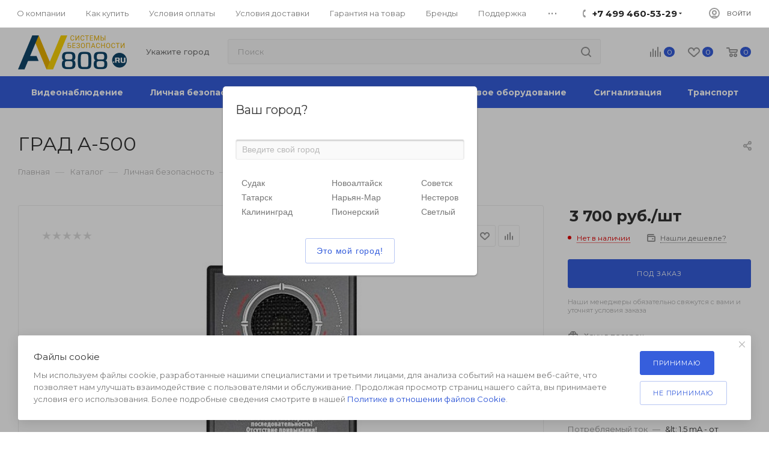

--- FILE ---
content_type: text/html; charset=UTF-8
request_url: https://av808.ru/catalog/grad-a-500.html
body_size: 60520
content:
<!DOCTYPE html>
<html xmlns="http://www.w3.org/1999/xhtml" xml:lang="ru" lang="ru"  >
<head><link rel="canonical" href="https://av808.ru/catalog/grad-a-500.html" />
	<!-- Google Tag Manager -->
	<script>(function(w,d,s,l,i){w[l]=w[l]||[];w[l].push({'gtm.start':
	new Date().getTime(),event:'gtm.js'});var f=d.getElementsByTagName(s)[0],
	j=d.createElement(s),dl=l!='dataLayer'?'&l='+l:'';j.async=true;j.src=
	'https://www.googletagmanager.com/gtm.js?id='+i+dl;f.parentNode.insertBefore(j,f);
	})(window,document,'script','dataLayer','GTM-WZ97KVP');</script>
	<!-- End Google Tag Manager -->
	<title>ГРАД A-500  купить в интернет-магазине AV808</title>
	<meta name="viewport" content="initial-scale=1.0, width=device-width" />
	<meta name="HandheldFriendly" content="true" />
	<meta name="yes" content="yes" />
	<meta name="apple-mobile-web-app-status-bar-style" content="black" />
	<meta name="SKYPE_TOOLBAR" content="SKYPE_TOOLBAR_PARSER_COMPATIBLE" />
	<meta http-equiv="Content-Type" content="text/html; charset=UTF-8" />
<meta name="keywords" content="купить видеонаблюдение, купить сигнализацию" />
<meta name="description" content="ГРАД A-500  по приемлемой цене в магазине AV808. Заказывайте недорогие электронные ультразвуковые отпугиватели у официального дилера." />
<link href="/bitrix/js/ui/design-tokens/dist/ui.design-tokens.min.css?173896975923463"  rel="stylesheet" />
<link href="/bitrix/js/ui/fonts/opensans/ui.font.opensans.min.css?17384411482320"  rel="stylesheet" />
<link href="/bitrix/js/main/popup/dist/main.popup.bundle.min.css?173896998326589"  rel="stylesheet" />
<link href="/bitrix/cache/css/al/av808new/page_63ea4d58c9c2cf777be55c41d2c4cc98/page_63ea4d58c9c2cf777be55c41d2c4cc98_v1.css?175439071851275"  rel="stylesheet" />
<link href="/bitrix/cache/css/al/av808new/default_7370975d0e92e926dfb3e6b07b595615/default_7370975d0e92e926dfb3e6b07b595615_v1.css?175429987710056"  rel="stylesheet" />
<link href="/bitrix/cache/css/al/av808new/default_a3320a1e516298a46cb2c08fc97f74e4/default_a3320a1e516298a46cb2c08fc97f74e4_v1.css?175439071852831"  rel="stylesheet" />
<link href="/bitrix/panel/main/popup.min.css?173844103320774"  rel="stylesheet" />
<link href="/bitrix/cache/css/al/av808new/template_b017fdd2dc390bf38d5c06d2c818bfb6/template_b017fdd2dc390bf38d5c06d2c818bfb6_v1.css?17658040371243693"  data-template-style="true" rel="stylesheet" />
<script>if(!window.BX)window.BX={};if(!window.BX.message)window.BX.message=function(mess){if(typeof mess==='object'){for(let i in mess) {BX.message[i]=mess[i];} return true;}};</script>
<script>(window.BX||top.BX).message({"JS_CORE_LOADING":"Загрузка...","JS_CORE_NO_DATA":"- Нет данных -","JS_CORE_WINDOW_CLOSE":"Закрыть","JS_CORE_WINDOW_EXPAND":"Развернуть","JS_CORE_WINDOW_NARROW":"Свернуть в окно","JS_CORE_WINDOW_SAVE":"Сохранить","JS_CORE_WINDOW_CANCEL":"Отменить","JS_CORE_WINDOW_CONTINUE":"Продолжить","JS_CORE_H":"ч","JS_CORE_M":"м","JS_CORE_S":"с","JSADM_AI_HIDE_EXTRA":"Скрыть лишние","JSADM_AI_ALL_NOTIF":"Показать все","JSADM_AUTH_REQ":"Требуется авторизация!","JS_CORE_WINDOW_AUTH":"Войти","JS_CORE_IMAGE_FULL":"Полный размер"});</script>
<script src="/bitrix/js/main/core/core.min.js?1738969976225181"></script>
<script>BX.Runtime.registerExtension({"name":"main.core","namespace":"BX","loaded":true});</script>
<script>BX.setJSList(["\/bitrix\/js\/main\/core\/core_ajax.js","\/bitrix\/js\/main\/core\/core_promise.js","\/bitrix\/js\/main\/polyfill\/promise\/js\/promise.js","\/bitrix\/js\/main\/loadext\/loadext.js","\/bitrix\/js\/main\/loadext\/extension.js","\/bitrix\/js\/main\/polyfill\/promise\/js\/promise.js","\/bitrix\/js\/main\/polyfill\/find\/js\/find.js","\/bitrix\/js\/main\/polyfill\/includes\/js\/includes.js","\/bitrix\/js\/main\/polyfill\/matches\/js\/matches.js","\/bitrix\/js\/ui\/polyfill\/closest\/js\/closest.js","\/bitrix\/js\/main\/polyfill\/fill\/main.polyfill.fill.js","\/bitrix\/js\/main\/polyfill\/find\/js\/find.js","\/bitrix\/js\/main\/polyfill\/matches\/js\/matches.js","\/bitrix\/js\/main\/polyfill\/core\/dist\/polyfill.bundle.js","\/bitrix\/js\/main\/core\/core.js","\/bitrix\/js\/main\/polyfill\/intersectionobserver\/js\/intersectionobserver.js","\/bitrix\/js\/main\/lazyload\/dist\/lazyload.bundle.js","\/bitrix\/js\/main\/polyfill\/core\/dist\/polyfill.bundle.js","\/bitrix\/js\/main\/parambag\/dist\/parambag.bundle.js"]);
</script>
<script>BX.Runtime.registerExtension({"name":"ui.dexie","namespace":"BX.Dexie3","loaded":true});</script>
<script>BX.Runtime.registerExtension({"name":"ls","namespace":"window","loaded":true});</script>
<script>BX.Runtime.registerExtension({"name":"fx","namespace":"window","loaded":true});</script>
<script>BX.Runtime.registerExtension({"name":"fc","namespace":"window","loaded":true});</script>
<script>BX.Runtime.registerExtension({"name":"underscore","namespace":"window","loaded":true});</script>
<script>BX.Runtime.registerExtension({"name":"yslocator","namespace":"window","loaded":true});</script>
<script>BX.Runtime.registerExtension({"name":"ui.design-tokens","namespace":"window","loaded":true});</script>
<script>BX.Runtime.registerExtension({"name":"ui.fonts.opensans","namespace":"window","loaded":true});</script>
<script>BX.Runtime.registerExtension({"name":"main.popup","namespace":"BX.Main","loaded":true});</script>
<script>BX.Runtime.registerExtension({"name":"popup","namespace":"window","loaded":true});</script>
<script>BX.Runtime.registerExtension({"name":"main.pageobject","namespace":"window","loaded":true});</script>
<script>(window.BX||top.BX).message({"JS_CORE_LOADING":"Загрузка...","JS_CORE_NO_DATA":"- Нет данных -","JS_CORE_WINDOW_CLOSE":"Закрыть","JS_CORE_WINDOW_EXPAND":"Развернуть","JS_CORE_WINDOW_NARROW":"Свернуть в окно","JS_CORE_WINDOW_SAVE":"Сохранить","JS_CORE_WINDOW_CANCEL":"Отменить","JS_CORE_WINDOW_CONTINUE":"Продолжить","JS_CORE_H":"ч","JS_CORE_M":"м","JS_CORE_S":"с","JSADM_AI_HIDE_EXTRA":"Скрыть лишние","JSADM_AI_ALL_NOTIF":"Показать все","JSADM_AUTH_REQ":"Требуется авторизация!","JS_CORE_WINDOW_AUTH":"Войти","JS_CORE_IMAGE_FULL":"Полный размер"});</script>
<script>BX.Runtime.registerExtension({"name":"window","namespace":"window","loaded":true});</script>
<script type="extension/settings" data-extension="currency.currency-core">{"region":"ru"}</script>
<script>BX.Runtime.registerExtension({"name":"currency.currency-core","namespace":"BX.Currency","loaded":true});</script>
<script>BX.Runtime.registerExtension({"name":"currency","namespace":"window","loaded":true});</script>
<script>(window.BX||top.BX).message({"LANGUAGE_ID":"ru","FORMAT_DATE":"DD.MM.YYYY","FORMAT_DATETIME":"DD.MM.YYYY HH:MI:SS","COOKIE_PREFIX":"BITRIX_SM","SERVER_TZ_OFFSET":"10800","UTF_MODE":"Y","SITE_ID":"al","SITE_DIR":"\/","USER_ID":"","SERVER_TIME":1769092688,"USER_TZ_OFFSET":0,"USER_TZ_AUTO":"Y","bitrix_sessid":"d61d392a7bcfd738a664c433e39ce57d"});</script>

<script  src="/bitrix/cache/js/al/av808new/kernel_main/kernel_main_v1.js?1754574122194913"></script>
<script src="/bitrix/js/ui/dexie/dist/dexie3.bundle.min.js?173896971688274"></script>
<script src="/bitrix/js/main/core/core_ls.min.js?17389699832683"></script>
<script src="/bitrix/js/main/core/core_frame_cache.min.js?173896998311132"></script>
<script src="/bitrix/js/main/ajax.min.js?173844114422194"></script>
<script src="/bitrix/js/yenisite.geoip/underscore-min.js?173844114413450"></script>
<script src="/bitrix/js/yenisite.geoip/locator.js?173844114413572"></script>
<script src="/bitrix/js/main/popup/dist/main.popup.bundle.min.js?173896998365924"></script>
<script src="/bitrix/js/main/rating.min.js?173896981112227"></script>
<script src="/bitrix/js/currency/currency-core/dist/currency-core.bundle.min.js?17389695424569"></script>
<script src="/bitrix/js/currency/core_currency.min.js?1738969542835"></script>
<script>BX.setJSList(["\/bitrix\/js\/main\/core\/core_fx.js","\/bitrix\/js\/main\/pageobject\/pageobject.js","\/bitrix\/js\/main\/core\/core_window.js","\/bitrix\/js\/main\/session.js","\/bitrix\/js\/main\/date\/main.date.js","\/bitrix\/js\/main\/core\/core_date.js","\/bitrix\/js\/main\/utils.js","\/bitrix\/js\/main\/dd.js","\/bitrix\/js\/main\/core\/core_uf.js","\/bitrix\/js\/main\/core\/core_dd.js","\/bitrix\/js\/main\/core\/core_tooltip.js","\/local\/templates\/av808new\/components\/bitrix\/catalog\/main\/script.js","\/local\/templates\/av808new\/components\/bitrix\/catalog.element\/main\/script.js","\/local\/templates\/av808new\/components\/bitrix\/sale.gift.product\/main\/script.js","\/local\/templates\/av808new\/components\/bitrix\/sale.gift.main.products\/main\/script.js","\/local\/templates\/av808new\/js\/jquery.history.js","\/local\/templates\/av808new\/js\/observer.js","\/local\/templates\/av808new\/js\/lazysizes.min.js","\/local\/templates\/av808new\/js\/ls.unveilhooks.min.js","\/local\/templates\/av808new\/js\/jquery.actual.min.js","\/local\/templates\/av808new\/js\/jqModal.js","\/local\/templates\/av808new\/vendor\/js\/bootstrap.js","\/local\/templates\/av808new\/vendor\/js\/jquery.appear.js","\/local\/templates\/av808new\/vendor\/js\/ripple.js","\/local\/templates\/av808new\/vendor\/js\/velocity\/velocity.js","\/local\/templates\/av808new\/vendor\/js\/velocity\/velocity.ui.js","\/local\/templates\/av808new\/js\/browser.js","\/local\/templates\/av808new\/js\/jquery.fancybox.js","\/local\/templates\/av808new\/js\/jquery.flexslider.js","\/local\/templates\/av808new\/js\/jquery.uniform.min.js","\/local\/templates\/av808new\/vendor\/js\/carousel\/owl\/owl.carousel.js","\/local\/templates\/av808new\/vendor\/js\/moment.min.js","\/local\/templates\/av808new\/vendor\/js\/sticky-sidebar.js","\/local\/templates\/av808new\/js\/jquery.validate.min.js","\/local\/templates\/av808new\/js\/aspro_animate_open_fancy.js","\/local\/templates\/av808new\/js\/jquery.inputmask.bundle.min.js","\/local\/templates\/av808new\/js\/jquery.easing.1.3.js","\/local\/templates\/av808new\/js\/equalize.min.js","\/local\/templates\/av808new\/js\/jquery.alphanumeric.js","\/local\/templates\/av808new\/js\/jquery.cookie.js","\/local\/templates\/av808new\/js\/jquery.plugin.min.js","\/local\/templates\/av808new\/js\/jquery.countdown.min.js","\/local\/templates\/av808new\/js\/jquery.countdown-ru.js","\/local\/templates\/av808new\/js\/jquery.ikSelect.js","\/local\/templates\/av808new\/js\/jquery.mobile.custom.touch.min.js","\/local\/templates\/av808new\/js\/jquery.dotdotdot.js","\/local\/templates\/av808new\/js\/rating_likes.js","\/local\/templates\/av808new\/js\/mobile.js","\/local\/templates\/av808new\/js\/jquery.mousewheel.min.js","\/local\/templates\/av808new\/js\/jquery.mCustomScrollbar.js","\/local\/templates\/av808new\/js\/scrollTabs.js","\/local\/templates\/av808new\/js\/main.js","\/local\/templates\/av808new\/js\/blocks\/blocks.js","\/bitrix\/components\/bitrix\/search.title\/script.js","\/local\/templates\/av808new\/components\/bitrix\/search.title\/mega_menu\/script.js","\/local\/templates\/av808new\/components\/bitrix\/menu\/menu_in_burger\/script.js","\/local\/templates\/av808new\/components\/bitrix\/search.title\/corp\/script.js","\/local\/templates\/av808new\/components\/bitrix\/menu\/top_catalog_wide\/script.js","\/bitrix\/components\/aspro\/marketing.popup.max\/templates\/.default\/script.js","\/local\/templates\/av808new\/components\/bitrix\/search.title\/fixed\/script.js","\/local\/templates\/av808new\/js\/custom.js","\/bitrix\/components\/yenisite\/geoip.city\/js\/jquery.textchange.min.js","\/bitrix\/components\/yenisite\/geoip.city\/js\/eshop.js","\/bitrix\/components\/yenisite\/geoip.city\/js\/jquery.jgrowl_minimized.js","\/local\/templates\/av808new\/components\/bitrix\/catalog.comments\/catalog\/script.js"]);</script>
<script>BX.setCSSList(["\/local\/templates\/av808new\/components\/bitrix\/catalog\/main\/style.css","\/local\/templates\/av808new\/components\/bitrix\/catalog.element\/main\/style.css","\/local\/templates\/av808new\/components\/bitrix\/sale.gift.main.products\/main\/style.css","\/local\/templates\/av808new\/vendor\/css\/bootstrap.css","\/local\/templates\/av808new\/css\/jquery.fancybox.css","\/local\/templates\/av808new\/vendor\/css\/carousel\/owl\/owl.carousel.css","\/local\/templates\/av808new\/vendor\/css\/carousel\/owl\/owl.theme.default.css","\/local\/templates\/av808new\/css\/styles.css","\/local\/templates\/av808new\/css\/blocks\/blocks.css","\/local\/templates\/av808new\/css\/blocks\/common.blocks\/counter-state\/counter-state.css","\/local\/templates\/av808new\/css\/banners.css","\/local\/templates\/av808new\/css\/menu.css","\/local\/templates\/av808new\/css\/catalog.css","\/local\/templates\/av808new\/css\/animation\/animation_ext.css","\/local\/templates\/av808new\/css\/jquery.mCustomScrollbar.min.css","\/local\/templates\/av808new\/vendor\/css\/ripple.css","\/local\/templates\/av808new\/css\/left_block_main_page.css","\/local\/templates\/av808new\/css\/stores.css","\/local\/templates\/av808new\/css\/yandex_map.css","\/local\/templates\/av808new\/css\/header_fixed.css","\/local\/templates\/av808new\/ajax\/ajax.css","\/local\/templates\/av808new\/components\/aspro\/social.info.max\/.default\/style.css","\/local\/templates\/av808new\/components\/bitrix\/search.title\/corp\/style.css","\/local\/templates\/av808new\/components\/bitrix\/breadcrumb\/main\/style.css","\/local\/templates\/av808new\/css\/footer.css","\/bitrix\/components\/aspro\/marketing.popup.max\/templates\/.default\/style.css","\/local\/templates\/av808new\/styles.css","\/local\/templates\/av808new\/template_styles.css","\/local\/templates\/av808new\/css\/header.css","\/local\/templates\/av808new\/css\/media.css","\/local\/templates\/av808new\/vendor\/fonts\/font-awesome\/css\/font-awesome.min.css","\/local\/templates\/av808new\/css\/print.css","\/local\/templates\/av808new\/css\/h1-normal.css","\/local\/templates\/av808new\/themes\/13\/theme.css","\/local\/templates\/av808new\/bg_color\/light\/bgcolors.css","\/local\/templates\/av808new\/css\/widths\/width-3.css","\/local\/templates\/av808new\/css\/fonts\/font-10.css","\/local\/templates\/av808new\/css\/custom.css","\/local\/templates\/av808new\/components\/yenisite\/geoip.city\/.default\/style.css","\/local\/templates\/av808new\/components\/yenisite\/geoip.city\/.default\/old_fonts.css","\/local\/templates\/av808new\/components\/yenisite\/geoip.city\/.default\/css\/jquery.jgrowl.css","\/local\/templates\/av808new\/components\/bitrix\/catalog.comments\/catalog\/style.css","\/bitrix\/components\/bitrix\/blog\/templates\/.default\/style.css","\/bitrix\/components\/bitrix\/blog\/templates\/.default\/themes\/green\/style.css","\/bitrix\/components\/bitrix\/rating.vote\/templates\/standart_text\/style.css"]);</script>
				<!-- Carrot quest BEGIN -->
				<script>
					!function(){function t(t,e){return function(){window.carrotquestasync.push(t,arguments)}}if('undefined'==typeof carrotquest){var e=document.createElement('script');e.async=!0,e.src='//cdn.carrotquest.app/api.min.js',document.getElementsByTagName('head')[0].appendChild(e),window.carrotquest={},window.carrotquestasync=[],carrotquest.settings={};for(var n=['connect','track','identify','auth','oth','onReady','addCallback','removeCallback','trackMessageInteraction'],a=0;a<n.length;a++)carrotquest[n[a]]=t(n[a])}}(),carrotquest.connect('7900-9f78d0488e815d67ac58ed56119');
				</script >
				<!--Carrot quest END-->
<script>
					(function () {
						"use strict";
						var counter = function ()
						{
							var cookie = (function (name) {
								var parts = ("; " + document.cookie).split("; " + name + "=");
								if (parts.length == 2) {
									try {return JSON.parse(decodeURIComponent(parts.pop().split(";").shift()));}
									catch (e) {}
								}
							})("BITRIX_CONVERSION_CONTEXT_al");
							if (cookie && cookie.EXPIRE >= BX.message("SERVER_TIME"))
								return;
							var request = new XMLHttpRequest();
							request.open("POST", "/bitrix/tools/conversion/ajax_counter.php", true);
							request.setRequestHeader("Content-type", "application/x-www-form-urlencoded");
							request.send(
								"SITE_ID="+encodeURIComponent("al")+
								"&sessid="+encodeURIComponent(BX.bitrix_sessid())+
								"&HTTP_REFERER="+encodeURIComponent(document.referrer)
							);
						};
						if (window.frameRequestStart === true)
							BX.addCustomEvent("onFrameDataReceived", counter);
						else
							BX.ready(counter);
					})();
				</script>
<script>BX.message({'PHONE':'Телефон','FAST_VIEW':'Быстрый просмотр','TABLES_SIZE_TITLE':'Подбор размера','SOCIAL':'Социальные сети','DESCRIPTION':'Описание магазина','ITEMS':'Товары','LOGO':'Логотип','REGISTER_INCLUDE_AREA':'Текст о регистрации','AUTH_INCLUDE_AREA':'Текст об авторизации','FRONT_IMG':'Изображение компании','EMPTY_CART':'пуста','CATALOG_VIEW_MORE':'... Показать все','CATALOG_VIEW_LESS':'... Свернуть','JS_REQUIRED':'Заполните это поле','JS_FORMAT':'Неверный формат','JS_FILE_EXT':'Недопустимое расширение файла','JS_PASSWORD_COPY':'Пароли не совпадают','JS_PASSWORD_LENGTH':'Минимум 6 символов','JS_ERROR':'Неверно заполнено поле','JS_FILE_SIZE':'Максимальный размер 5мб','JS_FILE_BUTTON_NAME':'Выберите файл','JS_FILE_DEFAULT':'Прикрепите файл','JS_DATE':'Некорректная дата','JS_DATETIME':'Некорректная дата/время','JS_REQUIRED_LICENSES':'Согласитесь с условиями','LICENSE_PROP':'Согласие на обработку персональных данных','LOGIN_LEN':'Введите минимум {0} символа','FANCY_CLOSE':'Закрыть','FANCY_NEXT':'Следующий','FANCY_PREV':'Предыдущий','TOP_AUTH_REGISTER':'Регистрация','CALLBACK':'Заказать звонок','ASK':'Задать вопрос','REVIEW':'Оставить отзыв','S_CALLBACK':'Заказать звонок','UNTIL_AKC':'До конца акции','TITLE_QUANTITY_BLOCK':'Остаток','TITLE_QUANTITY':'шт','TOTAL_SUMM_ITEM':'Общая стоимость ','SUBSCRIBE_SUCCESS':'Вы успешно подписались','RECAPTCHA_TEXT':'Подтвердите, что вы не робот','JS_RECAPTCHA_ERROR':'Пройдите проверку','COUNTDOWN_SEC':'сек','COUNTDOWN_MIN':'мин','COUNTDOWN_HOUR':'час','COUNTDOWN_DAY0':'дн','COUNTDOWN_DAY1':'дн','COUNTDOWN_DAY2':'дн','COUNTDOWN_WEAK0':'Недель','COUNTDOWN_WEAK1':'Неделя','COUNTDOWN_WEAK2':'Недели','COUNTDOWN_MONTH0':'Месяцев','COUNTDOWN_MONTH1':'Месяц','COUNTDOWN_MONTH2':'Месяца','COUNTDOWN_YEAR0':'Лет','COUNTDOWN_YEAR1':'Год','COUNTDOWN_YEAR2':'Года','COUNTDOWN_COMPACT_SEC':'с','COUNTDOWN_COMPACT_MIN':'м','COUNTDOWN_COMPACT_HOUR':'ч','COUNTDOWN_COMPACT_DAY':'д','COUNTDOWN_COMPACT_WEAK':'н','COUNTDOWN_COMPACT_MONTH':'м','COUNTDOWN_COMPACT_YEAR0':'л','COUNTDOWN_COMPACT_YEAR1':'г','CATALOG_PARTIAL_BASKET_PROPERTIES_ERROR':'Заполнены не все свойства у добавляемого товара','CATALOG_EMPTY_BASKET_PROPERTIES_ERROR':'Выберите свойства товара, добавляемые в корзину в параметрах компонента','CATALOG_ELEMENT_NOT_FOUND':'Элемент не найден','ERROR_ADD2BASKET':'Ошибка добавления товара в корзину','CATALOG_SUCCESSFUL_ADD_TO_BASKET':'Успешное добавление товара в корзину','ERROR_BASKET_TITLE':'Ошибка корзины','ERROR_BASKET_PROP_TITLE':'Выберите свойства, добавляемые в корзину','ERROR_BASKET_BUTTON':'Выбрать','BASKET_TOP':'Корзина в шапке','ERROR_ADD_DELAY_ITEM':'Ошибка отложенной корзины','VIEWED_TITLE':'Ранее вы смотрели','VIEWED_BEFORE':'Ранее вы смотрели','BEST_TITLE':'Лучшие предложения','CT_BST_SEARCH_BUTTON':'Поиск','CT_BST_SEARCH2_BUTTON':'Найти','BASKET_PRINT_BUTTON':'Распечатать','BASKET_CLEAR_ALL_BUTTON':'Очистить','BASKET_QUICK_ORDER_BUTTON':'Быстрый заказ','BASKET_CONTINUE_BUTTON':'Продолжить покупки','BASKET_ORDER_BUTTON':'Оформить заказ','SHARE_BUTTON':'Поделиться','BASKET_CHANGE_TITLE':'Ваш заказ','BASKET_CHANGE_LINK':'Изменить','MORE_INFO_SKU':'Купить','FROM':'от','BEFORE':'до','TITLE_BLOCK_VIEWED_NAME':'Ранее вы смотрели','T_BASKET':'Корзина','FILTER_EXPAND_VALUES':'Показать все','FILTER_HIDE_VALUES':'Свернуть','FULL_ORDER':'Полный заказ','CUSTOM_COLOR_CHOOSE':'Выбрать','CUSTOM_COLOR_CANCEL':'Отмена','S_MOBILE_MENU':'Меню','MAX_T_MENU_BACK':'Назад','MAX_T_MENU_CALLBACK':'Обратная связь','MAX_T_MENU_CONTACTS_TITLE':'Будьте на связи','SEARCH_TITLE':'Поиск','SOCIAL_TITLE':'Оставайтесь на связи','HEADER_SCHEDULE':'Время работы','SEO_TEXT':'SEO описание','COMPANY_IMG':'Картинка компании','COMPANY_TEXT':'Описание компании','CONFIG_SAVE_SUCCESS':'Настройки сохранены','CONFIG_SAVE_FAIL':'Ошибка сохранения настроек','ITEM_ECONOMY':'Экономия','ITEM_ARTICLE':'Артикул: ','JS_FORMAT_ORDER':'имеет неверный формат','JS_BASKET_COUNT_TITLE':'В корзине товаров на SUMM','POPUP_VIDEO':'Видео','POPUP_GIFT_TEXT':'Нашли что-то особенное? Намекните другу о подарке!','ORDER_FIO_LABEL':'Ф.И.О.','ORDER_PHONE_LABEL':'Телефон','ORDER_REGISTER_BUTTON':'Регистрация','PRICES_TYPE':'Варианты цен','FILTER_HELPER_VALUES':' знач.','SHOW_MORE_SCU_MAIN':'Еще #COUNT#','SHOW_MORE_SCU_1':'предложение','SHOW_MORE_SCU_2':'предложения','SHOW_MORE_SCU_3':'предложений','/home/bitrix/www/carcam.ru/bitrix/modules/main/lang/ru/classes/general/user.php':{'main_user_captcha_error':'Не пройдена проверка от автоматических сообщений','MAIN_FUNCTION_REGISTER_CAPTCHA':'Не пройдена проверка от автоматических сообщений'},'/home/bitrix/www/carcam.ru/bitrix/modules/form/lang/ru/include.php':{'FORM_WRONG_CAPTCHA':'Не пройдена проверка от автоматических сообщений'},'/home/bitrix/www/carcam.ru/bitrix/components/bitrix/iblock.element.add.form/lang/ru/component.php':{'IBLOCK_FORM_WRONG_CAPTCHA':'Не пройдена проверка от автоматических сообщений'},'':{'IBLOCK_FORM_WRONG_CAPTCHA':'Не пройдена проверка от автоматических сообщений'},'/home/bitrix/www/carcam.ru/bitrix/components/bitrix/catalog.product.subscribe/lang/ru/ajax.php':{'CPSA_INCCORECT_INPUT_CAPTHA':'Не пройдена проверка от автоматических сообщений'},'/home/bitrix/www/carcam.ru/bitrix/components/bitrix/forum.comments/lang/ru/class.php':{'POSTM_CAPTCHA':'Не пройдена проверка от автоматических сообщений'},'/home/bitrix/www/carcam.ru/bitrix/components/bitrix/forum.message.send/lang/ru/component.php':{'F_BAD_CAPTCHA':'Не пройдена проверка от автоматических сообщений'},'/home/bitrix/www/carcam.ru/bitrix/components/bitrix/forum.topic.reviews/lang/ru/action.php':{'POSTM_CAPTCHA':'Не пройдена проверка от автоматических сообщений'},'/home/bitrix/www/carcam.ru/bitrix/components/bitrix/idea.comment.list/lang/ru/component.php':{'B_B_PC_CAPTCHA_ERROR':'Не пройдена проверка от автоматических сообщений'},'/home/bitrix/www/carcam.ru/bitrix/components/bitrix/main.feedback/lang/ru/component.php':{'MF_CAPTCHA_WRONG':'Не пройдена проверка от автоматических сообщений','MF_CAPTHCA_EMPTY':'Не пройдена проверка от автоматических сообщений'},'/home/bitrix/www/carcam.ru/bitrix/components/bitrix/main.register/lang/ru/component.php':{'REGISTER_WRONG_CAPTCHA':'Не пройдена проверка от автоматических сообщений'},'/home/bitrix/www/carcam.ru/bitrix/components/bitrix/sale.notice.product/lang/ru/component.php':{'NOTIFY_NO_CAPTHA':'Не пройдена проверка от автоматических сообщений'},'/home/bitrix/www/carcam.ru/bitrix/components/bitrix/socialnetwork.blog.post.comment/lang/ru/component.php':{'B_B_PC_CAPTCHA_ERROR':'Не пройдена проверка от автоматических сообщений'},'/home/bitrix/www/carcam.ru/bitrix/modules/vote/lang/ru/classes/general/vote.php':{'VOTE_BAD_CAPTCHA':'Не пройдена проверка от автоматических сообщений'},'/home/bitrix/www/carcam.ru/bitrix/components/bitrix/blog.post.comment.list/lang/ru/class.php':{'B_B_PC_CAPTCHA_ERROR':'Не пройдена проверка от автоматических сообщений'},'/home/bitrix/www/carcam.ru/bitrix/components/bitrix/blog.post.comment/lang/ru/class.php':{'B_B_PC_CAPTCHA_ERROR':'Не пройдена проверка от автоматических сообщений'}})</script>
<link rel="preload" href="https://fonts.googleapis.com/css?family=Montserrat:300italic,400italic,500italic,700italic,400,300,500,700subset=latin,cyrillic-ext" as="font" crossorigin>
<link rel="stylesheet" href="https://fonts.googleapis.com/css?family=Montserrat:300italic,400italic,500italic,700italic,400,300,500,700subset=latin,cyrillic-ext">
<script>window.lazySizesConfig = window.lazySizesConfig || {};lazySizesConfig.loadMode = 2;lazySizesConfig.expand = 100;lazySizesConfig.expFactor = 1;lazySizesConfig.hFac = 0.1;window.lazySizesConfig.lazyClass = "lazy";</script>
					<script data-skip-moving="true" src="/bitrix/js/aspro.max/jquery-2.1.3.min.js"></script>
					<script data-skip-moving="true" src="/local/templates/av808new/js/speed.min.js?=1738441014"></script>
<link rel="shortcut icon" href="https://av808.ru/favicon.ico" type="image/x-icon" />
<link rel="apple-touch-icon" sizes="180x180" href="/upload/CMax/bdb/s4eukur2ys0q3hp9tlgfhj17ou0ii35i/av808.png" />
<meta property="og:description" content="ГРАД A-500 " />
<meta property="og:image" content="https://av808.ru:443/upload/CMax/0ce/Logo_181_57.png" />
<link rel="image_src" href="https://av808.ru:443/upload/CMax/0ce/Logo_181_57.png"  />
<meta property="og:title" content="ГРАД A-500  купить в интернет-магазине AV808" />
<meta property="og:type" content="website" />
<meta property="og:url" content="https://av808.ru:443/catalog/grad-a-500.html" />
<script>
                        var oldValues=[];
                        function addressCheck(props){
                            var form = BX('bx-soa-order-form'),
				                prepared = BX.ajax.prepareForm(form),
                                personType = prepared.data.PERSON_TYPE,
                                addressFilled=true;
                            for(prop in props[personType]){
                                addressFilled=addressFilled && !!(BX(props[personType][prop]).value);
                            }
                            return addressFilled;
                        }
                        function bindChange(props){
                            var form = BX('bx-soa-order-form'),
				                prepared = BX.ajax.prepareForm(form),
				                personType = prepared.data.PERSON_TYPE,
                                selectedDelivery = prepared.data.DELIVERY_ID,
                                deliveries = [];
                            if(deliveries.indexOf(selectedDelivery)!=-1){
                                for(prop in props[personType]){
                                    BX.bind(BX(props[personType][prop]), 'blur', function(){
                                        if(window['oldValues'][payerType][prop]!=BX(props[personType][prop]).value){
                                            window['oldValues'][payerType][prop]=BX(props[personType][prop]).value;
                                            if(addressCheck(props)){
                                                BX.Sale.OrderAjaxComponent.sendRequest();
                                            }
                                        }
                                    });
                                }
                            }
                        }
                        BX.ready(function(){
                            if(typeof BX.Sale !== 'undefined' && typeof BX.Sale.OrderAjaxComponent !== 'undefined'){
                                var props={'1':{'ADDRESS':'soa-property-7'},'2':{'ADDRESS':'soa-property-19'},'3':{'ADDRESS':'soa-property-55'},'4':{'ADDRESS':'soa-property-67'}};
                                for(payerType in props){
                                    window['oldValues'][payerType]=[];
                                    for(prop in props[payerType]){
                                        if(BX(props[payerType][prop])!=null){
                                            window['oldValues'][payerType][prop]=BX(props[payerType][prop]).value;
                                        } else {
                                            window['oldValues'][payerType][prop]='';
                                        }
                                    }
                                }
                                bindChange(props);
                                BX.addCustomEvent('onAjaxSuccess', function(){
                                    bindChange(props);
                                });
                            }
                        });
                </script>

<script  src="/bitrix/cache/js/al/av808new/template_0a0ae52eeec66f5fdbd1cfa84c293e6c/template_0a0ae52eeec66f5fdbd1cfa84c293e6c_v1.js?1754390718769065"></script>
<script  src="/bitrix/cache/js/al/av808new/page_aa682a3b5d78dc2c11795f0fe29cfd55/page_aa682a3b5d78dc2c11795f0fe29cfd55_v1.js?1754390718150501"></script>
<script  src="/bitrix/cache/js/al/av808new/default_fbb1a3e0048d47543d1076d5e2681c16/default_fbb1a3e0048d47543d1076d5e2681c16_v1.js?175429987714054"></script>
<script  src="/bitrix/cache/js/al/av808new/default_8a061ffc10eb9770b17354b5f68b49ca/default_8a061ffc10eb9770b17354b5f68b49ca_v1.js?17543907186040"></script>
<script>var _ba = _ba || []; _ba.push(["aid", "fad4cefa02e632dc45a664252855b646"]); _ba.push(["host", "av808.ru"]); (function() {var ba = document.createElement("script"); ba.type = "text/javascript"; ba.async = true;ba.src = (document.location.protocol == "https:" ? "https://" : "http://") + "bitrix.info/ba.js";var s = document.getElementsByTagName("script")[0];s.parentNode.insertBefore(ba, s);})();</script>

			</head>
<body class=" site_al  fill_bg_n catalog-delayed-btn-" id="main" data-site="/">
	<!-- Google Tag Manager (noscript) -->
	<noscript><iframe src="https://www.googletagmanager.com/ns.html?id=GTM-WZ97KVP"
	height="0" width="0" style="display:none;visibility:hidden"></iframe></noscript>
	<!-- End Google Tag Manager (noscript) -->
		
	<div id="panel"></div>
	
				<!--'start_frame_cache_basketitems-component-block'-->												<div id="ajax_basket"></div>
					<!--'end_frame_cache_basketitems-component-block'-->				<div class="cd-modal-bg"></div>
		<script data-skip-moving="true">
			var solutionName = 'arMaxOptions';
		</script>
		<script src="/local/templates/av808new/js/setTheme.php?site_id=al&site_dir=/" data-skip-moving="true"></script>
		<script>
		window.onload=function(){
			window.basketJSParams = window.basketJSParams || [];
							window.dataLayer = window.dataLayer || [];
					}
		BX.message({'MIN_ORDER_PRICE_TEXT':'<b>Минимальная сумма заказа #PRICE#<\/b><br/>Пожалуйста, добавьте еще товаров в корзину','LICENSES_TEXT':'Я согласен на <a href=\"/include/licenses_detail.php\" target=\"_blank\">обработку персональных данных<\/a>'});
		arAsproOptions.PAGES.FRONT_PAGE = window[solutionName].PAGES.FRONT_PAGE = "";
		arAsproOptions.PAGES.BASKET_PAGE = window[solutionName].PAGES.BASKET_PAGE = "";
		arAsproOptions.PAGES.ORDER_PAGE = window[solutionName].PAGES.ORDER_PAGE = "";
		arAsproOptions.PAGES.PERSONAL_PAGE = window[solutionName].PAGES.PERSONAL_PAGE = "";
		arAsproOptions.PAGES.CATALOG_PAGE = window[solutionName].PAGES.CATALOG_PAGE = "1";
		</script>
		<div class="wrapper1  header_bgcolored long_header colored_header catalog_page basket_normal basket_fill_WHITE side_LEFT block_side_NORMAL catalog_icons_N banner_auto with_fast_view mheader-v1 header-v10 header-font-lower_Y regions_N title_position_LEFT fill_ footer-v5 front-vindex1 mfixed_Y mfixed_view_scroll_top title-v3 lazy_Y with_phones compact-catalog dark-hover-overlay vertical-catalog-img landing-normal big-banners-mobile-normal bottom-icons-panel-N compact-breadcrumbs-N catalog-delayed-btn-Y  ">

<div class="mega_fixed_menu">
	<div class="maxwidth-theme">
		<svg class="svg svg-close" width="14" height="14" viewBox="0 0 14 14">
		  <path data-name="Rounded Rectangle 568 copy 16" d="M1009.4,953l5.32,5.315a0.987,0.987,0,0,1,0,1.4,1,1,0,0,1-1.41,0L1008,954.4l-5.32,5.315a0.991,0.991,0,0,1-1.4-1.4L1006.6,953l-5.32-5.315a0.991,0.991,0,0,1,1.4-1.4l5.32,5.315,5.31-5.315a1,1,0,0,1,1.41,0,0.987,0.987,0,0,1,0,1.4Z" transform="translate(-1001 -946)"></path>
		</svg>
		<i class="svg svg-close mask arrow"></i>
		<div class="row">
			<div class="col-md-9">
				<div class="left_menu_block">
					<div class="logo_block flexbox flexbox--row align-items-normal">
						<div class="logo">
							<a href="/"><img src="/upload/CMax/0ce/Logo_181_57.png" alt="AV808" title="AV808" data-src="" /></a>						</div>
						<div class="top-description addr">
							Готовый интернет-магазин 
электроники						</div>
					</div>
					<div class="search_block">
						<div class="search_wrap">
							<div class="search-block">
												<div class="search-wrapper">
				<div id="title-search_mega_menu">
					<form action="/catalog/" class="search">
						<div class="search-input-div">
							<input class="search-input" id="title-search-input_mega_menu" type="text" name="q" value="" placeholder="Поиск" size="20" maxlength="50" autocomplete="off" />
						</div>
						<div class="search-button-div">
							<button class="btn btn-search" type="submit" name="s" value="Найти"><i class="svg inline  svg-inline-search2" aria-hidden="true" ><svg class="" width="17" height="17" viewBox="0 0 17 17" aria-hidden="true"><path class="cls-1" d="M16.709,16.719a1,1,0,0,1-1.412,0l-3.256-3.287A7.475,7.475,0,1,1,15,7.5a7.433,7.433,0,0,1-1.549,4.518l3.258,3.289A1,1,0,0,1,16.709,16.719ZM7.5,2A5.5,5.5,0,1,0,13,7.5,5.5,5.5,0,0,0,7.5,2Z"></path></svg></i></button>
							<span class="close-block inline-search-hide"><span class="svg svg-close close-icons"></span></span>
						</div>
					</form>
				</div>
			</div>
	<script>
	var jsControl = new JCTitleSearch3({
		//'WAIT_IMAGE': '/bitrix/themes/.default/images/wait.gif',
		'AJAX_PAGE' : '/catalog/grad-a-500.html',
		'CONTAINER_ID': 'title-search_mega_menu',
		'INPUT_ID': 'title-search-input_mega_menu',
		'INPUT_ID_TMP': 'title-search-input_mega_menu',
		'MIN_QUERY_LEN': 2
	});
</script>							</div>
						</div>
					</div>
										<!-- noindex -->

	<div class="burger_menu_wrapper">
		
			<div class="top_link_wrapper">
				<div class="menu-item dropdown catalog wide_menu   active">
					<div class="wrap">
						<a class="dropdown-toggle" href="/catalog/">
							<div class="link-title color-theme-hover">
																	<i class="svg inline  svg-inline-icon_catalog" aria-hidden="true" ><svg xmlns="http://www.w3.org/2000/svg" width="10" height="10" viewBox="0 0 10 10"><path  data-name="Rounded Rectangle 969 copy 7" class="cls-1" d="M644,76a1,1,0,1,1-1,1A1,1,0,0,1,644,76Zm4,0a1,1,0,1,1-1,1A1,1,0,0,1,648,76Zm4,0a1,1,0,1,1-1,1A1,1,0,0,1,652,76Zm-8,4a1,1,0,1,1-1,1A1,1,0,0,1,644,80Zm4,0a1,1,0,1,1-1,1A1,1,0,0,1,648,80Zm4,0a1,1,0,1,1-1,1A1,1,0,0,1,652,80Zm-8,4a1,1,0,1,1-1,1A1,1,0,0,1,644,84Zm4,0a1,1,0,1,1-1,1A1,1,0,0,1,648,84Zm4,0a1,1,0,1,1-1,1A1,1,0,0,1,652,84Z" transform="translate(-643 -76)"/></svg></i>																Каталог							</div>
						</a>
													<span class="tail"></span>
							<div class="burger-dropdown-menu row">
								<div class="menu-wrapper" >
																																																<div class="col-md-4 dropdown-submenu  has_img">
																						<a href="https://av808.ru/catalog/video-monitoring/" class="color-theme-hover" title="Видеонаблюдение">
												<span class="name option-font-bold">Видеонаблюдение</span>
											</a>
																								<div class="burger-dropdown-menu toggle_menu">
																																									<div class="menu-item   ">
															<a href="https://av808.ru/catalog/video-monitoring/ahd-reg/" title="AHD видеорегистраторы">
																<span class="name color-theme-hover">AHD видеорегистраторы</span>
															</a>
																													</div>
																																									<div class="menu-item   ">
															<a href="https://av808.ru/catalog/video-monitoring/ahd-cam/" title="AHD камеры видеонаблюдения">
																<span class="name color-theme-hover">AHD камеры видеонаблюдения</span>
															</a>
																													</div>
																																									<div class="menu-item   ">
															<a href="https://av808.ru/catalog/video-monitoring/ip-cam/" title="IP камеры">
																<span class="name color-theme-hover">IP камеры</span>
															</a>
																													</div>
																																									<div class="menu-item   ">
															<a href="https://av808.ru/catalog/video-monitoring/ip-reg/" title="IP регистраторы">
																<span class="name color-theme-hover">IP регистраторы</span>
															</a>
																													</div>
																																									<div class="menu-item   ">
															<a href="https://av808.ru/catalog/video-monitoring/wifi-minicam/" title="Wi-Fi камеры миниатюрные">
																<span class="name color-theme-hover">Wi-Fi камеры миниатюрные</span>
															</a>
																													</div>
																																									<div class="menu-item   ">
															<a href="https://av808.ru/catalog/video-monitoring/wifi-cloud/" title="Wi-Fi/Cloud камеры">
																<span class="name color-theme-hover">Wi-Fi/Cloud камеры</span>
															</a>
																													</div>
																																									<div class="menu-item   ">
															<a href="https://av808.ru/catalog/video-monitoring/video-eye/" title="Видеоглазки">
																<span class="name color-theme-hover">Видеоглазки</span>
															</a>
																													</div>
																																									<div class="menu-item   ">
															<a href="https://av808.ru/catalog/video-monitoring/binoculars-spotting-scopes/" title="Бинокли и зрительные трубы">
																<span class="name color-theme-hover">Бинокли и зрительные трубы</span>
															</a>
																													</div>
																																									<div class="menu-item   ">
															<a href="https://av808.ru/catalog/video-monitoring/video-tester/" title="Видеотестеры">
																<span class="name color-theme-hover">Видеотестеры</span>
															</a>
																													</div>
																																									<div class="menu-item   ">
															<a href="https://av808.ru/catalog/video-monitoring/video-kit/" title="Готовые комплекты видеонаблюдения">
																<span class="name color-theme-hover">Готовые комплекты видеонаблюдения</span>
															</a>
																													</div>
																																									<div class="menu-item collapsed  ">
															<a href="https://av808.ru/catalog/video-monitoring/intercom/" title="Домофоны">
																<span class="name color-theme-hover">Домофоны</span>
															</a>
																													</div>
																																									<div class="menu-item collapsed  ">
															<a href="https://av808.ru/catalog/video-monitoring/hdd/" title="Жесткие диски">
																<span class="name color-theme-hover">Жесткие диски</span>
															</a>
																													</div>
																																									<div class="menu-item collapsed  ">
															<a href="https://av808.ru/catalog/video-monitoring/mic/" title="Микрофоны">
																<span class="name color-theme-hover">Микрофоны</span>
															</a>
																													</div>
																																									<div class="menu-item collapsed  ">
															<a href="https://av808.ru/catalog/video-monitoring/brackets-and-accessories/" title="Кронштейны и комплектующие">
																<span class="name color-theme-hover">Кронштейны и комплектующие</span>
															</a>
																													</div>
																																									<div class="menu-item collapsed  ">
															<a href="https://av808.ru/catalog/video-monitoring/cable-tools/" title="Инструменты для работы с кабелем">
																<span class="name color-theme-hover">Инструменты для работы с кабелем</span>
															</a>
																													</div>
																																									<div class="menu-item collapsed  ">
															<a href="https://av808.ru/catalog/video-monitoring/fake/" title="Муляжи">
																<span class="name color-theme-hover">Муляжи</span>
															</a>
																													</div>
																																									<div class="menu-item collapsed  ">
															<a href="https://av808.ru/catalog/video-monitoring/converter/" title="Преобразователи">
																<span class="name color-theme-hover">Преобразователи</span>
															</a>
																													</div>
																																									<div class="menu-item collapsed  ">
															<a href="https://av808.ru/catalog/video-monitoring/infrared-illuminators/" title="Инфракрасные прожекторы">
																<span class="name color-theme-hover">Инфракрасные прожекторы</span>
															</a>
																													</div>
																																									<div class="menu-item collapsed  ">
															<a href="https://av808.ru/catalog/video-monitoring/connector/" title="Разъёмы">
																<span class="name color-theme-hover">Разъёмы</span>
															</a>
																													</div>
																																									<div class="menu-item collapsed  ">
															<a href="https://av808.ru/catalog/video-monitoring/optical-instruments/" title="Оптические приборы">
																<span class="name color-theme-hover">Оптические приборы</span>
															</a>
																													</div>
																																									<div class="menu-item collapsed  ">
															<a href="https://av808.ru/catalog/video-monitoring/monitors/" title="Мониторы">
																<span class="name color-theme-hover">Мониторы</span>
															</a>
																													</div>
																																									<div class="menu-item collapsed dropdown-submenu ">
															<a href="https://av808.ru/catalog/video-monitoring/cable/" title="Кабель">
																<span class="name color-theme-hover">Кабель</span>
															</a>
																															<div class="burger-dropdown-menu with_padding">
																																			<div class="menu-item ">
																			<a href="https://av808.ru/catalog/video-monitoring/cable/usb-cable/" title="USB‑кабели">
																				<span class="name color-theme-hover">USB‑кабели</span>
																			</a>
																		</div>
																																			<div class="menu-item ">
																			<a href="https://av808.ru/catalog/video-monitoring/cable/video-cable/" title="Видео кабели">
																				<span class="name color-theme-hover">Видео кабели</span>
																			</a>
																		</div>
																																			<div class="menu-item ">
																			<a href="https://av808.ru/catalog/video-monitoring/cable/internet-cable/" title="Интернет кабели">
																				<span class="name color-theme-hover">Интернет кабели</span>
																			</a>
																		</div>
																																			<div class="menu-item ">
																			<a href="https://av808.ru/catalog/video-monitoring/cable/power-cable/" title="Кабели питания (220В, DC, IEC)">
																				<span class="name color-theme-hover">Кабели питания (220В, DC, IEC)</span>
																			</a>
																		</div>
																																			<div class="menu-item ">
																			<a href="https://av808.ru/catalog/video-monitoring/cable/signal-cable/" title="Сигнальные кабели">
																				<span class="name color-theme-hover">Сигнальные кабели</span>
																			</a>
																		</div>
																																			<div class="menu-item ">
																			<a href="https://av808.ru/catalog/video-monitoring/cable/tv-cable/" title="Телевизионные кабели">
																				<span class="name color-theme-hover">Телевизионные кабели</span>
																			</a>
																		</div>
																																	</div>
																													</div>
																																									<div class="menu-item collapsed  ">
															<a href="https://av808.ru/catalog/video-monitoring/foto-trap/" title="Фотоловушки">
																<span class="name color-theme-hover">Фотоловушки</span>
															</a>
																													</div>
																																									<div class="menu-item collapsed  ">
															<a href="https://av808.ru/catalog/video-monitoring/watercam/" title="Подводные камеры и эхолоты">
																<span class="name color-theme-hover">Подводные камеры и эхолоты</span>
															</a>
																													</div>
																																									<div class="menu-item collapsed  ">
															<a href="https://av808.ru/catalog/video-monitoring/clouds/" title="Тарифы и лицензии">
																<span class="name color-theme-hover">Тарифы и лицензии</span>
															</a>
																													</div>
																									</div>
																					</div>
																																																									<div class="col-md-4 dropdown-submenu  has_img">
																						<a href="https://av808.ru/catalog/security/" class="color-theme-hover" title="Личная безопасность">
												<span class="name option-font-bold">Личная безопасность</span>
											</a>
																								<div class="burger-dropdown-menu toggle_menu">
																																									<div class="menu-item   ">
															<a href="https://av808.ru/catalog/security/dozimeter-ecovizor/" title="Дозиметры и эковизоры">
																<span class="name color-theme-hover">Дозиметры и эковизоры</span>
															</a>
																													</div>
																																									<div class="menu-item   ">
															<a href="https://av808.ru/catalog/security/voice-recorder/" title="Диктофоны">
																<span class="name color-theme-hover">Диктофоны</span>
															</a>
																													</div>
																																									<div class="menu-item   ">
															<a href="https://av808.ru/catalog/security/insect-off/" title="Отпугиватели животных и насекомых">
																<span class="name color-theme-hover">Отпугиватели животных и насекомых</span>
															</a>
																													</div>
																																									<div class="menu-item   ">
															<a href="https://av808.ru/catalog/security/body-cam/" title="Персональные видеорегистраторы">
																<span class="name color-theme-hover">Персональные видеорегистраторы</span>
															</a>
																													</div>
																																									<div class="menu-item   ">
															<a href="https://av808.ru/catalog/security/jammer/" title="Подавители радиосигналов">
																<span class="name color-theme-hover">Подавители радиосигналов</span>
															</a>
																													</div>
																																									<div class="menu-item   ">
															<a href="https://av808.ru/catalog/security/baby-monitor/" title="Радио и видеоняни">
																<span class="name color-theme-hover">Радио и видеоняни</span>
															</a>
																													</div>
																																									<div class="menu-item   ">
															<a href="https://av808.ru/catalog/security/eco-test/" title="Экотестеры">
																<span class="name color-theme-hover">Экотестеры</span>
															</a>
																													</div>
																																									<div class="menu-item   ">
															<a href="https://av808.ru/catalog/security/night-vision-devices/" title="Приборы ночного видения">
																<span class="name color-theme-hover">Приборы ночного видения</span>
															</a>
																													</div>
																																									<div class="menu-item   ">
															<a href="https://av808.ru/catalog/security/metal-detectors/" title="Металлоискатели">
																<span class="name color-theme-hover">Металлоискатели</span>
															</a>
																													</div>
																									</div>
																					</div>
																																																									<div class="col-md-4 dropdown-submenu  has_img">
																						<a href="https://av808.ru/catalog/tools/" class="color-theme-hover" title="Инструменты">
												<span class="name option-font-bold">Инструменты</span>
											</a>
																								<div class="burger-dropdown-menu toggle_menu">
																																									<div class="menu-item   ">
															<a href="https://av808.ru/catalog/tools/measuring-tools/" title="Измерительные инструменты">
																<span class="name color-theme-hover">Измерительные инструменты</span>
															</a>
																													</div>
																																									<div class="menu-item   ">
															<a href="https://av808.ru/catalog/tools/multitools/" title="Мультитулы">
																<span class="name color-theme-hover">Мультитулы</span>
															</a>
																													</div>
																																									<div class="menu-item   ">
															<a href="https://av808.ru/catalog/tools/shovels/" title="Лопаты">
																<span class="name color-theme-hover">Лопаты</span>
															</a>
																													</div>
																																									<div class="menu-item   ">
															<a href="https://av808.ru/catalog/tools/glue-guns/" title="Клеевые пистолеты">
																<span class="name color-theme-hover">Клеевые пистолеты</span>
															</a>
																													</div>
																																									<div class="menu-item   ">
															<a href="https://av808.ru/catalog/tools/tool-kits/" title="Наборы инструментов и оснастки">
																<span class="name color-theme-hover">Наборы инструментов и оснастки</span>
															</a>
																													</div>
																																									<div class="menu-item   ">
															<a href="https://av808.ru/catalog/tools/ladders/" title="Лестницы">
																<span class="name color-theme-hover">Лестницы</span>
															</a>
																													</div>
																																									<div class="menu-item   ">
															<a href="https://av808.ru/catalog/tools/drills/" title="Дрели">
																<span class="name color-theme-hover">Дрели</span>
															</a>
																													</div>
																																									<div class="menu-item   ">
															<a href="https://av808.ru/catalog/tools/3d-printers/" title="3D принтеры">
																<span class="name color-theme-hover">3D принтеры</span>
															</a>
																													</div>
																																									<div class="menu-item   ">
															<a href="https://av808.ru/catalog/tools/screwdrivers/" title="Отвертки">
																<span class="name color-theme-hover">Отвертки</span>
															</a>
																													</div>
																																									<div class="menu-item   ">
															<a href="https://av808.ru/catalog/tools/washers/" title="Мойки высокого давления">
																<span class="name color-theme-hover">Мойки высокого давления</span>
															</a>
																													</div>
																																									<div class="menu-item collapsed  ">
															<a href="https://av808.ru/catalog/tools/joinery-tool/" title="Столярный инструмент">
																<span class="name color-theme-hover">Столярный инструмент</span>
															</a>
																													</div>
																																									<div class="menu-item collapsed  ">
															<a href="https://av808.ru/catalog/tools/gravers/" title="Лазерные станки">
																<span class="name color-theme-hover">Лазерные станки</span>
															</a>
																													</div>
																																									<div class="menu-item collapsed  ">
															<a href="https://av808.ru/catalog/tools/soldering-irons/" title="Паяльники">
																<span class="name color-theme-hover">Паяльники</span>
															</a>
																													</div>
																																									<div class="menu-item collapsed  ">
															<a href="https://av808.ru/catalog/tools/rectificado/" title="Шлифовальные инструменты">
																<span class="name color-theme-hover">Шлифовальные инструменты</span>
															</a>
																													</div>
																									</div>
																					</div>
																																																									<div class="col-md-4 dropdown-submenu  has_img">
																						<a href="https://av808.ru/catalog/radio/" class="color-theme-hover" title="Радиосвязь">
												<span class="name option-font-bold">Радиосвязь</span>
											</a>
																								<div class="burger-dropdown-menu toggle_menu">
																																									<div class="menu-item   ">
															<a href="https://av808.ru/catalog/radio/avto-radio/" title="Автомобильные радиостанции">
																<span class="name color-theme-hover">Автомобильные радиостанции</span>
															</a>
																													</div>
																																									<div class="menu-item   ">
															<a href="https://av808.ru/catalog/radio/radio-station/" title="Радиостанции">
																<span class="name color-theme-hover">Радиостанции</span>
															</a>
																													</div>
																																									<div class="menu-item   ">
															<a href="https://av808.ru/catalog/radio/batteries/" title="Аккумуляторы">
																<span class="name color-theme-hover">Аккумуляторы</span>
															</a>
																													</div>
																																									<div class="menu-item   ">
															<a href="https://av808.ru/catalog/radio/accessories/" title="Аксессуары">
																<span class="name color-theme-hover">Аксессуары</span>
															</a>
																													</div>
																																									<div class="menu-item   ">
															<a href="https://av808.ru/catalog/radio/antennas/" title="Антенны">
																<span class="name color-theme-hover">Антенны</span>
															</a>
																													</div>
																																									<div class="menu-item   ">
															<a href="https://av808.ru/catalog/radio/headsets/" title="Гарнитуры">
																<span class="name color-theme-hover">Гарнитуры</span>
															</a>
																													</div>
																																									<div class="menu-item   ">
															<a href="https://av808.ru/catalog/radio/charging-device/" title="Зарядные устройства">
																<span class="name color-theme-hover">Зарядные устройства</span>
															</a>
																													</div>
																																									<div class="menu-item   ">
															<a href="https://av808.ru/catalog/radio/kits/" title="Комплекты">
																<span class="name color-theme-hover">Комплекты</span>
															</a>
																													</div>
																									</div>
																					</div>
																																																									<div class="col-md-4 dropdown-submenu  has_img">
																						<a href="https://av808.ru/catalog/network-items/" class="color-theme-hover" title="Сетевое оборудование">
												<span class="name option-font-bold">Сетевое оборудование</span>
											</a>
																								<div class="burger-dropdown-menu toggle_menu">
																																									<div class="menu-item   ">
															<a href="https://av808.ru/catalog/network-items/power-supply/" title="Блоки питания">
																<span class="name color-theme-hover">Блоки питания</span>
															</a>
																													</div>
																																									<div class="menu-item   ">
															<a href="https://av808.ru/catalog/network-items/cable/" title="Кабель">
																<span class="name color-theme-hover">Кабель</span>
															</a>
																													</div>
																																									<div class="menu-item   ">
															<a href="https://av808.ru/catalog/network-items/network-oborudovanie/" title="Сетевое оборудование">
																<span class="name color-theme-hover">Сетевое оборудование</span>
															</a>
																													</div>
																																									<div class="menu-item   ">
															<a href="https://av808.ru/catalog/network-items/sockets-switches/" title="Розетки и выключатели">
																<span class="name color-theme-hover">Розетки и выключатели</span>
															</a>
																													</div>
																																									<div class="menu-item   ">
															<a href="https://av808.ru/catalog/network-items/chargers/" title="Зарядные устройства">
																<span class="name color-theme-hover">Зарядные устройства</span>
															</a>
																													</div>
																																									<div class="menu-item   ">
															<a href="https://av808.ru/catalog/network-items/extension-cords-protectors/" title="Удлинители и сетевые фильтры">
																<span class="name color-theme-hover">Удлинители и сетевые фильтры</span>
															</a>
																													</div>
																									</div>
																					</div>
																																																									<div class="col-md-4 dropdown-submenu  has_img">
																						<a href="https://av808.ru/catalog/alarm/" class="color-theme-hover" title="Сигнализация">
												<span class="name option-font-bold">Сигнализация</span>
											</a>
																								<div class="burger-dropdown-menu toggle_menu">
																																									<div class="menu-item   ">
															<a href="https://av808.ru/catalog/alarm/sensors/" title="Датчики">
																<span class="name color-theme-hover">Датчики</span>
															</a>
																													</div>
																																									<div class="menu-item   ">
															<a href="https://av808.ru/catalog/alarm/dovodchiki/" title="Доводчики для дверей">
																<span class="name color-theme-hover">Доводчики для дверей</span>
															</a>
																													</div>
																																									<div class="menu-item   ">
															<a href="https://av808.ru/catalog/alarm/opoveshateli/" title="Оповещатели">
																<span class="name color-theme-hover">Оповещатели</span>
															</a>
																													</div>
																																									<div class="menu-item   ">
															<a href="https://av808.ru/catalog/alarm/signaling/" title="Охранные сигнализации">
																<span class="name color-theme-hover">Охранные сигнализации</span>
															</a>
																													</div>
																																									<div class="menu-item   ">
															<a href="https://av808.ru/catalog/alarm/alarm-button/" title="Пульты и тревожные кнопки">
																<span class="name color-theme-hover">Пульты и тревожные кнопки</span>
															</a>
																													</div>
																																									<div class="menu-item   ">
															<a href="https://av808.ru/catalog/alarm/magnetic-locks/" title="Электромагнитные замки">
																<span class="name color-theme-hover">Электромагнитные замки</span>
															</a>
																													</div>
																																									<div class="menu-item   ">
															<a href="https://av808.ru/catalog/alarm/inspection-equipment/" title="Досмотровое оборудование">
																<span class="name color-theme-hover">Досмотровое оборудование</span>
															</a>
																													</div>
																																									<div class="menu-item   ">
															<a href="https://av808.ru/catalog/alarm/components-and-accessories/" title="Комплектующие и аксессуары">
																<span class="name color-theme-hover">Комплектующие и аксессуары</span>
															</a>
																													</div>
																																									<div class="menu-item   ">
															<a href="https://av808.ru/catalog/alarm/access-control-systems/" title="Системы контроля доступа">
																<span class="name color-theme-hover">Системы контроля доступа</span>
															</a>
																													</div>
																																									<div class="menu-item   ">
															<a href="https://av808.ru/catalog/alarm/drone-detect/" title="Детекторы дронов">
																<span class="name color-theme-hover">Детекторы дронов</span>
															</a>
																													</div>
																									</div>
																					</div>
																																																									<div class="col-md-4 dropdown-submenu  has_img">
																						<a href="https://av808.ru/catalog/transport/" class="color-theme-hover" title="Транспорт">
												<span class="name option-font-bold">Транспорт</span>
											</a>
																								<div class="burger-dropdown-menu toggle_menu">
																																									<div class="menu-item   ">
															<a href="https://av808.ru/catalog/transport/gps-tracker/" title="GPS трекеры">
																<span class="name color-theme-hover">GPS трекеры</span>
															</a>
																													</div>
																																									<div class="menu-item   ">
															<a href="https://av808.ru/catalog/transport/avto-signal/" title="Автомобильные сигнализации">
																<span class="name color-theme-hover">Автомобильные сигнализации</span>
															</a>
																													</div>
																																									<div class="menu-item   ">
															<a href="https://av808.ru/catalog/transport/avtoreg/" title="Автомобильные видеорегистраторы">
																<span class="name color-theme-hover">Автомобильные видеорегистраторы</span>
															</a>
																													</div>
																																									<div class="menu-item   ">
															<a href="https://av808.ru/catalog/transport/avtomonitor/" title="Автомониторы">
																<span class="name color-theme-hover">Автомониторы</span>
															</a>
																													</div>
																																									<div class="menu-item   ">
															<a href="https://av808.ru/catalog/transport/alcotest/" title="Алкотестеры">
																<span class="name color-theme-hover">Алкотестеры</span>
															</a>
																													</div>
																																									<div class="menu-item  dropdown-submenu ">
															<a href="https://av808.ru/catalog/transport/bagazhie-sys/" title="Багажные системы для автомобилей">
																<span class="name color-theme-hover">Багажные системы для автомобилей</span>
															</a>
																															<div class="burger-dropdown-menu with_padding">
																																			<div class="menu-item ">
																			<a href="https://av808.ru/catalog/transport/bagazhie-sys/cestas-de-equipaje/" title="Багажные корзины">
																				<span class="name color-theme-hover">Багажные корзины</span>
																			</a>
																		</div>
																																			<div class="menu-item ">
																			<a href="https://av808.ru/catalog/transport/bagazhie-sys/avtopalatki/" title="Автопалатки">
																				<span class="name color-theme-hover">Автопалатки</span>
																			</a>
																		</div>
																																			<div class="menu-item ">
																			<a href="https://av808.ru/catalog/transport/bagazhie-sys/cajas/" title="Боксы">
																				<span class="name color-theme-hover">Боксы</span>
																			</a>
																		</div>
																																			<div class="menu-item ">
																			<a href="https://av808.ru/catalog/transport/bagazhie-sys/portabicicletas/" title="Велобагажники">
																				<span class="name color-theme-hover">Велобагажники</span>
																			</a>
																		</div>
																																			<div class="menu-item ">
																			<a href="https://av808.ru/catalog/transport/bagazhie-sys/soportes-para-equipaje/" title="Крепления для багажа">
																				<span class="name color-theme-hover">Крепления для багажа</span>
																			</a>
																		</div>
																																			<div class="menu-item ">
																			<a href="https://av808.ru/catalog/transport/bagazhie-sys/arcos-transversales/" title="Поперечные дуги">
																				<span class="name color-theme-hover">Поперечные дуги</span>
																			</a>
																		</div>
																																	</div>
																													</div>
																																									<div class="menu-item   ">
															<a href="https://av808.ru/catalog/transport/inspector-cam/" title="Инспекционные камеры">
																<span class="name color-theme-hover">Инспекционные камеры</span>
															</a>
																													</div>
																																									<div class="menu-item   ">
															<a href="https://av808.ru/catalog/transport/avtoschool/" title="Комплекты для автошкол">
																<span class="name color-theme-hover">Комплекты для автошкол</span>
															</a>
																													</div>
																																									<div class="menu-item   ">
															<a href="https://av808.ru/catalog/transport/kompressor-manometr/" title="Компрессоры, насосы, манометры">
																<span class="name color-theme-hover">Компрессоры, насосы, манометры</span>
															</a>
																													</div>
																																									<div class="menu-item   ">
															<a href="https://av808.ru/catalog/transport/memory-cards/" title="Карты памяти">
																<span class="name color-theme-hover">Карты памяти</span>
															</a>
																													</div>
																																									<div class="menu-item collapsed  ">
															<a href="https://av808.ru/catalog/transport/razvetviteli-prikurivatelya/" title="Разветвители прикуривателя">
																<span class="name color-theme-hover">Разветвители прикуривателя</span>
															</a>
																													</div>
																																									<div class="menu-item collapsed  ">
															<a href="https://av808.ru/catalog/transport/video-online-monitor/" title="Системы видеофиксации и онлайн-мониторинга">
																<span class="name color-theme-hover">Системы видеофиксации и онлайн-мониторинга</span>
															</a>
																													</div>
																																									<div class="menu-item collapsed  ">
															<a href="https://av808.ru/catalog/transport/engine/" title="Пуско-зарядные устройства">
																<span class="name color-theme-hover">Пуско-зарядные устройства</span>
															</a>
																													</div>
																																									<div class="menu-item collapsed  ">
															<a href="https://av808.ru/catalog/transport/autolight/" title="Автомобильное освещение">
																<span class="name color-theme-hover">Автомобильное освещение</span>
															</a>
																													</div>
																																									<div class="menu-item collapsed  ">
															<a href="https://av808.ru/catalog/transport/tolshinometri/" title="Толщиномеры">
																<span class="name color-theme-hover">Толщиномеры</span>
															</a>
																													</div>
																																									<div class="menu-item collapsed  ">
															<a href="https://av808.ru/catalog/transport/car-accessories/" title="Аксессуары для автомобилей">
																<span class="name color-theme-hover">Аксессуары для автомобилей</span>
															</a>
																													</div>
																																									<div class="menu-item collapsed  ">
															<a href="https://av808.ru/catalog/transport/instruments/" title="Инструменты">
																<span class="name color-theme-hover">Инструменты</span>
															</a>
																													</div>
																																									<div class="menu-item collapsed  ">
															<a href="https://av808.ru/catalog/transport/anti-theft-devices/" title="Механические противоугонные устройства">
																<span class="name color-theme-hover">Механические противоугонные устройства</span>
															</a>
																													</div>
																																									<div class="menu-item collapsed  ">
															<a href="https://av808.ru/catalog/transport/car-radios/" title="Автомагнитолы">
																<span class="name color-theme-hover">Автомагнитолы</span>
															</a>
																													</div>
																																									<div class="menu-item collapsed  ">
															<a href="https://av808.ru/catalog/transport/car-acoustics/" title="Автомобильная акустика">
																<span class="name color-theme-hover">Автомобильная акустика</span>
															</a>
																													</div>
																																									<div class="menu-item collapsed  ">
															<a href="https://av808.ru/catalog/transport/invertors/" title="Инверторы">
																<span class="name color-theme-hover">Инверторы</span>
															</a>
																													</div>
																																									<div class="menu-item collapsed  ">
															<a href="https://av808.ru/catalog/transport/heaters/" title="Отопители">
																<span class="name color-theme-hover">Отопители</span>
															</a>
																													</div>
																									</div>
																					</div>
																										</div>
							</div>
											</div>
				</div>
			</div>
					
		<div class="bottom_links_wrapper row">
								<div class="menu-item col-md-4 unvisible    ">
					<div class="wrap">
						<a class="" href="/help/">
							<div class="link-title color-theme-hover">
																Как купить							</div>
						</a>
											</div>
				</div>
								<div class="menu-item col-md-4 unvisible dropdown   ">
					<div class="wrap">
						<a class="dropdown-toggle" href="/company/">
							<div class="link-title color-theme-hover">
																Компания							</div>
						</a>
													<span class="tail"></span>
							<div class="burger-dropdown-menu">
								<div class="menu-wrapper" >
									
																														<div class="  ">
																						<a href="/company/index.php" class="color-theme-hover" title="О компании">
												<span class="name option-font-bold">О компании</span>
											</a>
																					</div>
									
																														<div class="  ">
																						<a href="/company/news/" class="color-theme-hover" title="Новости">
												<span class="name option-font-bold">Новости</span>
											</a>
																					</div>
									
																														<div class="  ">
																						<a href="/company/vacancy/" class="color-theme-hover" title="Карьера">
												<span class="name option-font-bold">Карьера</span>
											</a>
																					</div>
									
																														<div class="  ">
																						<a href="/contacts/" class="color-theme-hover" title="Контакты">
												<span class="name option-font-bold">Контакты</span>
											</a>
																					</div>
									
																														<div class="  ">
																						<a href="/company/brands/" class="color-theme-hover" title="Бренды">
												<span class="name option-font-bold">Бренды</span>
											</a>
																					</div>
																	</div>
							</div>
											</div>
				</div>
								<div class="menu-item col-md-4 unvisible    ">
					<div class="wrap">
						<a class="" href="/tickets/">
							<div class="link-title color-theme-hover">
																Поддержка							</div>
						</a>
											</div>
				</div>
								<div class="menu-item col-md-4 unvisible    ">
					<div class="wrap">
						<a class="" href="/contacts/">
							<div class="link-title color-theme-hover">
																Контакты							</div>
						</a>
											</div>
				</div>
					</div>

	</div>
					<!-- /noindex -->
														</div>
			</div>
			<div class="col-md-3">
				<div class="right_menu_block">
					<div class="contact_wrap">
						<div class="info">
							<div class="phone blocks">
								<div class="">
																	<!-- noindex -->
			<div class="phone with_dropdown white sm">
									<div class="wrap">
						<div>
									<i class="svg inline  svg-inline-phone" aria-hidden="true" ><svg xmlns="http://www.w3.org/2000/svg" width="5" height="11" viewBox="0 0 5 11"><path  data-name="Shape 51 copy 13" class="cls-1" d="M402.738,141a18.086,18.086,0,0,0,1.136,1.727,0.474,0.474,0,0,1-.144.735l-0.3.257a1,1,0,0,1-.805.279,4.641,4.641,0,0,1-1.491-.232,4.228,4.228,0,0,1-1.9-3.1,9.614,9.614,0,0,1,.025-4.3,4.335,4.335,0,0,1,1.934-3.118,4.707,4.707,0,0,1,1.493-.244,0.974,0.974,0,0,1,.8.272l0.3,0.255a0.481,0.481,0,0,1,.113.739c-0.454.677-.788,1.159-1.132,1.731a0.43,0.43,0,0,1-.557.181l-0.468-.061a0.553,0.553,0,0,0-.7.309,6.205,6.205,0,0,0-.395,2.079,6.128,6.128,0,0,0,.372,2.076,0.541,0.541,0,0,0,.7.3l0.468-.063a0.432,0.432,0,0,1,.555.175h0Z" transform="translate(-399 -133)"/></svg></i><a rel="nofollow" href="javascript:;">+7 499 460-53-29</a>
										</div>
					</div>
								<div class="dropdown ">
					<div class="wrap srollbar-custom scroll-deferred">
																				<div class="more_phone"><a rel="nofollow" class="no-decript" href="tel:tel:+74994605329">+7 499 460-53-29</a></div>
																											<div class="more_phone"><a rel="nofollow" class="no-decript" href="tel:tel:+78122456282">+7 812 245-62-82</a></div>
																		</div>
				</div>
				<i class="svg inline  svg-inline-down" aria-hidden="true" ><svg xmlns="http://www.w3.org/2000/svg" width="5" height="3" viewBox="0 0 5 3"><path class="cls-1" d="M250,80h5l-2.5,3Z" transform="translate(-250 -80)"/></svg></i>			</div>
			<!-- /noindex -->
												</div>
								<div class="callback_wrap">
									<span class="callback-block animate-load font_upper colored" data-event="jqm" data-param-form_id="CALLBACK" data-name="callback">Заказать звонок</span>
								</div>
							</div>
							<div class="question_button_wrapper">
								<span class="btn btn-lg btn-transparent-border-color btn-wide animate-load colored_theme_hover_bg-el" data-event="jqm" data-param-form_id="ASK" data-name="ask">
									Задать вопрос								</span>
							</div>
							<div class="person_wrap">
		<!--'start_frame_cache_header-auth-block1'-->			<!-- noindex --><div class="auth_wr_inner "><a rel="nofollow" title="Мой кабинет" class="personal-link dark-color animate-load" data-event="jqm" data-param-type="auth" data-param-backurl="/catalog/grad-a-500.html" data-name="auth" href="/personal/"><i class="svg inline big svg-inline-cabinet" aria-hidden="true" title="Мой кабинет"><svg class="" width="18" height="18" viewBox="0 0 18 18"><path data-name="Ellipse 206 copy 4" class="cls-1" d="M909,961a9,9,0,1,1,9-9A9,9,0,0,1,909,961Zm2.571-2.5a6.825,6.825,0,0,0-5.126,0A6.825,6.825,0,0,0,911.571,958.5ZM909,945a6.973,6.973,0,0,0-4.556,12.275,8.787,8.787,0,0,1,9.114,0A6.973,6.973,0,0,0,909,945Zm0,10a4,4,0,1,1,4-4A4,4,0,0,1,909,955Zm0-6a2,2,0,1,0,2,2A2,2,0,0,0,909,949Z" transform="translate(-900 -943)"></path></svg></i><span class="wrap"><span class="name">Войти</span></span></a></div><!-- /noindex -->		<!--'end_frame_cache_header-auth-block1'-->
			<!--'start_frame_cache_mobile-basket-with-compare-block1'-->		<!-- noindex -->
					<div class="menu middle">
				<ul>
					<li class="counters">
						<a rel="nofollow" class="dark-color basket-link basket ready " href="/basket/">
							<i class="svg  svg-inline-basket" aria-hidden="true" ><svg class="" width="19" height="16" viewBox="0 0 19 16"><path data-name="Ellipse 2 copy 9" class="cls-1" d="M956.047,952.005l-0.939,1.009-11.394-.008-0.952-1-0.953-6h-2.857a0.862,0.862,0,0,1-.952-1,1.025,1.025,0,0,1,1.164-1h2.327c0.3,0,.6.006,0.6,0.006a1.208,1.208,0,0,1,1.336.918L943.817,947h12.23L957,948v1Zm-11.916-3,0.349,2h10.007l0.593-2Zm1.863,5a3,3,0,1,1-3,3A3,3,0,0,1,945.994,954.005ZM946,958a1,1,0,1,0-1-1A1,1,0,0,0,946,958Zm7.011-4a3,3,0,1,1-3,3A3,3,0,0,1,953.011,954.005ZM953,958a1,1,0,1,0-1-1A1,1,0,0,0,953,958Z" transform="translate(-938 -944)"></path></svg></i>							<span>Корзина<span class="count empted">0</span></span>
						</a>
					</li>
					<li class="counters">
						<a rel="nofollow" class="dark-color basket-link delay ready " href="/basket/#delayed">
							<i class="svg  svg-inline-basket" aria-hidden="true" ><svg xmlns="http://www.w3.org/2000/svg" width="16" height="13" viewBox="0 0 16 13"><defs><style>.clsw-1{fill:#fff;fill-rule:evenodd;}</style></defs><path class="clsw-1" d="M506.755,141.6l0,0.019s-4.185,3.734-5.556,4.973a0.376,0.376,0,0,1-.076.056,1.838,1.838,0,0,1-1.126.357,1.794,1.794,0,0,1-1.166-.4,0.473,0.473,0,0,1-.1-0.076c-1.427-1.287-5.459-4.878-5.459-4.878l0-.019A4.494,4.494,0,1,1,500,135.7,4.492,4.492,0,1,1,506.755,141.6Zm-3.251-5.61A2.565,2.565,0,0,0,501,138h0a1,1,0,1,1-2,0h0a2.565,2.565,0,0,0-2.506-2,2.5,2.5,0,0,0-1.777,4.264l-0.013.019L500,145.1l5.179-4.749c0.042-.039.086-0.075,0.126-0.117l0.052-.047-0.006-.008A2.494,2.494,0,0,0,503.5,135.993Z" transform="translate(-492 -134)"/></svg></i>							<span>Отложенные<span class="count empted">0</span></span>
						</a>
					</li>
				</ul>
			</div>
							<div class="menu middle">
				<ul>
					<li class="counters">
						<a rel="nofollow" class="dark-color basket-link compare ready " href="/catalog/compare.php">
							<i class="svg inline  svg-inline-compare " aria-hidden="true" ><svg xmlns="http://www.w3.org/2000/svg" width="18" height="17" viewBox="0 0 18 17"><defs><style>.cls-1{fill:#333;fill-rule:evenodd;}</style></defs><path  data-name="Rounded Rectangle 865" class="cls-1" d="M597,78a1,1,0,0,1,1,1v9a1,1,0,0,1-2,0V79A1,1,0,0,1,597,78Zm4-6a1,1,0,0,1,1,1V88a1,1,0,0,1-2,0V73A1,1,0,0,1,601,72Zm4,8a1,1,0,0,1,1,1v7a1,1,0,0,1-2,0V81A1,1,0,0,1,605,80Zm-12-5a1,1,0,0,1,1,1V88a1,1,0,0,1-2,0V76A1,1,0,0,1,593,75Zm-4,5a1,1,0,0,1,1,1v7a1,1,0,0,1-2,0V81A1,1,0,0,1,589,80Z" transform="translate(-588 -72)"/></svg>
</i>							<span>Сравнение товаров<span class="count empted">0</span></span>
						</a>
					</li>
				</ul>
			</div>
				<!-- /noindex -->
		<!--'end_frame_cache_mobile-basket-with-compare-block1'-->								</div>
						</div>
					</div>
					<div class="footer_wrap">
						
		
							<div class="email blocks color-theme-hover">
					<i class="svg inline  svg-inline-email" aria-hidden="true" ><svg xmlns="http://www.w3.org/2000/svg" width="11" height="9" viewBox="0 0 11 9"><path  data-name="Rectangle 583 copy 16" class="cls-1" d="M367,142h-7a2,2,0,0,1-2-2v-5a2,2,0,0,1,2-2h7a2,2,0,0,1,2,2v5A2,2,0,0,1,367,142Zm0-2v-3.039L364,139h-1l-3-2.036V140h7Zm-6.634-5,3.145,2.079L366.634,135h-6.268Z" transform="translate(-358 -133)"/></svg></i>					<a href="mailto:sales@av808.ru">sales@av808.ru</a>				</div>
		
		
							<div class="address blocks">
					<i class="svg inline  svg-inline-addr" aria-hidden="true" ><svg xmlns="http://www.w3.org/2000/svg" width="9" height="12" viewBox="0 0 9 12"><path class="cls-1" d="M959.135,82.315l0.015,0.028L955.5,87l-3.679-4.717,0.008-.013a4.658,4.658,0,0,1-.83-2.655,4.5,4.5,0,1,1,9,0A4.658,4.658,0,0,1,959.135,82.315ZM955.5,77a2.5,2.5,0,0,0-2.5,2.5,2.467,2.467,0,0,0,.326,1.212l-0.014.022,2.181,3.336,2.034-3.117c0.033-.046.063-0.094,0.093-0.142l0.066-.1-0.007-.009a2.468,2.468,0,0,0,.32-1.2A2.5,2.5,0,0,0,955.5,77Z" transform="translate(-951 -75)"/></svg></i>					г. Москва, ул. Сущевский Вал, д. 5, стр. 12, ТЦ «Савеловский», мобильный ряд.<br>				</div>
		
							<div class="social-block">
							<div class="social-icons">
		<!-- noindex -->
	<ul>
					<li class="vk">
				<a href="http://vk.com/av808" target="_blank" rel="nofollow" title="Вконтакте">
					Вконтакте				</a>
			</li>
							<li class="facebook">
				<a href="https://www.facebook.com/pages/AV808/405986919562243" target="_blank" rel="nofollow" title="Facebook">
					Facebook				</a>
			</li>
											<li class="telegram">
				<a href="https://t.me/av808_ru" target="_blank" rel="nofollow" title="Telegram">
					Telegram				</a>
			</li>
							<li class="ytb">
				<a href="http://www.youtube.com/channel/UCeTQ-p1WDgOs2JzEIiK4keQ?sub_confirmation=1" target="_blank" rel="nofollow" title="YouTube">
					YouTube				</a>
			</li>
							<li class="odn">
				<a href="http://ok.ru/group/52512531611819" target="_blank" rel="nofollow" title="Одноклассники">
					Одноклассники				</a>
			</li>
																					</ul>
	<!-- /noindex -->
</div>						</div>
					</div>
				</div>
			</div>
		</div>
	</div>
</div>
<div class="header_wrap visible-lg visible-md title-v3 ">
	<header id="header">
		<div class="top-block top-block-v1 header-v10">
	<div class="maxwidth-theme">
		<div class="wrapp_block">
			<div class="row">
				<div class="items-wrapper flexbox flexbox--row justify-content-between">
						<ul class="menu topest">
					<li  >
				<a href="/company/">
										<span>О компании</span>
				</a>
			</li>
					<li  >
				<a href="/help/">
										<span>Как купить</span>
				</a>
			</li>
					<li  >
				<a href="/about/payment/">
										<span>Условия оплаты</span>
				</a>
			</li>
					<li  >
				<a href="/about/delivery/">
										<span>Условия доставки</span>
				</a>
			</li>
					<li  >
				<a href="/about/guarantee/">
										<span>Гарантия на товар</span>
				</a>
			</li>
					<li  >
				<a href="/company/brands/">
										<span>Бренды</span>
				</a>
			</li>
					<li  >
				<a href="/tickets/">
										<span>Поддержка</span>
				</a>
			</li>
					<li  >
				<a href="/contacts/">
										<span>Контакты</span>
				</a>
			</li>
				<li class="more hidden">
			<span>...</span>
			<ul class="dropdown"></ul>
		</li>
	</ul>
	<script data-skip-moving="true">
		InitTopestMenuGummi();
		CheckTopMenuPadding();
		CheckTopMenuOncePadding();
		CheckTopMenuDotted();
	</script>
					<div class="top-block-item phones">
						<div class="phone-block icons">
															<div class="inline-block">
																	<!-- noindex -->
			<div class="phone with_dropdown">
									<i class="svg inline  svg-inline-phone" aria-hidden="true" ><svg class="" width="5" height="13" viewBox="0 0 5 13"><path class="cls-phone" d="M785.738,193.457a22.174,22.174,0,0,0,1.136,2.041,0.62,0.62,0,0,1-.144.869l-0.3.3a0.908,0.908,0,0,1-.805.33,4.014,4.014,0,0,1-1.491-.274c-1.2-.679-1.657-2.35-1.9-3.664a13.4,13.4,0,0,1,.024-5.081c0.255-1.316.73-2.991,1.935-3.685a4.025,4.025,0,0,1,1.493-.288,0.888,0.888,0,0,1,.8.322l0.3,0.3a0.634,0.634,0,0,1,.113.875c-0.454.8-.788,1.37-1.132,2.045-0.143.28-.266,0.258-0.557,0.214l-0.468-.072a0.532,0.532,0,0,0-.7.366,8.047,8.047,0,0,0-.023,4.909,0.521,0.521,0,0,0,.7.358l0.468-.075c0.291-.048.4-0.066,0.555,0.207h0Z" transform="translate(-782 -184)"/></svg></i><a rel="nofollow" href="javascript:;">+7 499 460-53-29</a>
								<div class="dropdown ">
					<div class="wrap srollbar-custom scroll-deferred">
																				<div class="more_phone"><a rel="nofollow" class="no-decript" href="tel:tel:+74994605329">+7 499 460-53-29</a></div>
																											<div class="more_phone"><a rel="nofollow" class="no-decript" href="tel:tel:+78122456282">+7 812 245-62-82</a></div>
																		</div>
				</div>
				<i class="svg inline  svg-inline-down" aria-hidden="true" ><svg xmlns="http://www.w3.org/2000/svg" width="5" height="3" viewBox="0 0 5 3"><path class="cls-1" d="M250,80h5l-2.5,3Z" transform="translate(-250 -80)"/></svg></i>			</div>
			<!-- /noindex -->
												</div>
																				</div>
					</div>
					<div class="top-block-item show-fixed top-ctrl">
						<div class="personal_wrap">
							<div class="personal top login font_upper">
		<!--'start_frame_cache_header-auth-block2'-->			<!-- noindex --><div class="auth_wr_inner "><a rel="nofollow" title="Мой кабинет" class="personal-link dark-color animate-load" data-event="jqm" data-param-type="auth" data-param-backurl="/catalog/grad-a-500.html" data-name="auth" href="/personal/"><i class="svg inline  svg-inline-cabinet" aria-hidden="true" title="Мой кабинет"><svg class="" width="18" height="18" viewBox="0 0 18 18"><path data-name="Ellipse 206 copy 4" class="cls-1" d="M909,961a9,9,0,1,1,9-9A9,9,0,0,1,909,961Zm2.571-2.5a6.825,6.825,0,0,0-5.126,0A6.825,6.825,0,0,0,911.571,958.5ZM909,945a6.973,6.973,0,0,0-4.556,12.275,8.787,8.787,0,0,1,9.114,0A6.973,6.973,0,0,0,909,945Zm0,10a4,4,0,1,1,4-4A4,4,0,0,1,909,955Zm0-6a2,2,0,1,0,2,2A2,2,0,0,0,909,949Z" transform="translate(-900 -943)"></path></svg></i><span class="wrap"><span class="name">Войти</span></span></a></div><!-- /noindex -->		<!--'end_frame_cache_header-auth-block2'-->
								</div>
						</div>
					</div>
				</div>
			</div>
		</div>
	</div>
</div>
<div class="header-wrapper fix-logo2 header-v10">
	<div class="logo_and_menu-row">
		<div class="logo-row paddings">
			<div class="maxwidth-theme">
				<div class="row">
					<div class="col-md-12">
						<div class="logo-block pull-left floated">
							<div class="logo">
								<a href="/"><img src="/upload/CMax/0ce/Logo_181_57.png" alt="AV808" title="AV808" data-src="" /></a>							</div>
						</div>
						
												<div class="top-block-item pull-left">
							<div class="top-description no-title wicons">
								<!--'start_frame_cache_header-regionality-block'-->

<input type="hidden" name="city_inline" id="city_inline" value=""/>
<a href="" class="ys-loc-city">
	Укажите город</a>
<div class="ys-popup popup" id="ys-locator" style="display:none;">
	<h2>
					Ваш город?			
	</h2>
	<div>
		<input class="txt ys-city-query" type="text" placeholder="Введите свой город" />
	</div>
	<div class="ys-loc-autocomplete">
	</div>
	<div class="ys-loc-cities">
		<ul class="ys-loc-first">
							<li>
					<a href="#"><span data-location="3614">Судак</span></a>
							</li>
			<li><a href="#"><span data-location="3136">Татарск</span></a></li>
			<li><a href="#"><span data-location="1538">Калининград</span></a></li>
		</ul>
		<ul>
			<li><a href="#"><span data-location="3239">Новоалтайск</span></a></li>
			<li><a href="#"><span data-location="1646">Нарьян-Мар</span></a></li>
			<li><a href="#"><span data-location="1539">Пионерский</span></a></li>
		</ul>
		<ul>
			<li><a href="#"><span data-location="1543">Советск</span></a></li>
			<li><a href="#"><span data-location="1561">Нестеров</span></a></li>
			<li><a href="#"><span data-location="1547">Светлый</span></a></li>
		</ul>
	</div>
	<div class="clear"></div>
	<div class="ys-my-city">
		<input class='btn btn-transparent-border-color btn-sm has-ripple' type="submit" name="submit" value="Это мой город!">
	</div>
	<input type="hidden" id="ys-COMPONENT_DIRECTORY" value="/bitrix/components/yenisite/geoip.city/" />
	<input type="hidden" id="ys-SITE_ID" value="al" />
</div>
<div id="ys-geoip-mask" class="ys-geoip-mask"></div>
<script>
		YS.GeoIP.OrderProps = {	
			'PERSON_TYPE_1' : {
				'locationID' : 5,
				'cityID' : 6},
			'PERSON_TYPE_2' : {
				'locationID' : 18,	
				'cityID' : 17}
					};
		YS.GeoIP.AutoConfirm = true;
	</script><script>
if (typeof YS == "object" && typeof YS.GeoIP == "object") {
	YS.GeoIP.hiddenDomain = "av808.ru";
}
</script><!--'end_frame_cache_header-regionality-block'-->							</div>
						</div>
						<div class="search_wrap pull-left">
							<div class="search-block inner-table-block">
												<div class="search-wrapper">
				<div id="title-search_fixed">
					<form action="/catalog/" class="search">
						<div class="search-input-div">
							<input class="search-input" id="title-search-input_fixed" type="text" name="q" value="" placeholder="Поиск" size="20" maxlength="150" autocomplete="off" />
						</div>
						<div class="search-button-div">
															<button class="btn btn-search" type="submit" name="s" value="Найти">
									<i class="svg inline  svg-inline-search2" aria-hidden="true" ><svg class="" width="17" height="17" viewBox="0 0 17 17" aria-hidden="true"><path class="cls-1" d="M16.709,16.719a1,1,0,0,1-1.412,0l-3.256-3.287A7.475,7.475,0,1,1,15,7.5a7.433,7.433,0,0,1-1.549,4.518l3.258,3.289A1,1,0,0,1,16.709,16.719ZM7.5,2A5.5,5.5,0,1,0,13,7.5,5.5,5.5,0,0,0,7.5,2Z"></path></svg></i>								</button>
														<span class="close-block inline-search-hide"><span class="svg svg-close close-icons colored_theme_hover"></span></span>
						</div>
					</form>
				</div>
			</div>
	<script>
	var jsControl = new JCTitleSearch4({
		//'WAIT_IMAGE': '/bitrix/themes/.default/images/wait.gif',
		'AJAX_PAGE' : '/catalog/grad-a-500.html',
		'CONTAINER_ID': 'title-search_fixed',
		'INPUT_ID': 'title-search-input_fixed',
		'INPUT_ID_TMP': 'title-search-input_fixed',
		'MIN_QUERY_LEN': 2
	});
</script>							</div>
						</div>
						<div class="right-icons pull-right wb">
							<div class="pull-right">
																		<!--'start_frame_cache_header-basket-with-compare-block1'-->															<div class="wrap_icon wrap_basket baskets">
										<!--noindex-->
			<a class="basket-link compare   big " href="/catalog/compare.php" title="Список сравниваемых элементов">
		<span class="js-basket-block"><i class="svg inline  svg-inline-compare big" aria-hidden="true" ><svg xmlns="http://www.w3.org/2000/svg" width="18" height="17" viewBox="0 0 18 17"><defs><style>.cls-1{fill:#333;fill-rule:evenodd;}</style></defs><path  data-name="Rounded Rectangle 865" class="cls-1" d="M597,78a1,1,0,0,1,1,1v9a1,1,0,0,1-2,0V79A1,1,0,0,1,597,78Zm4-6a1,1,0,0,1,1,1V88a1,1,0,0,1-2,0V73A1,1,0,0,1,601,72Zm4,8a1,1,0,0,1,1,1v7a1,1,0,0,1-2,0V81A1,1,0,0,1,605,80Zm-12-5a1,1,0,0,1,1,1V88a1,1,0,0,1-2,0V76A1,1,0,0,1,593,75Zm-4,5a1,1,0,0,1,1,1v7a1,1,0,0,1-2,0V81A1,1,0,0,1,589,80Z" transform="translate(-588 -72)"/></svg>
</i><span class="title dark_link">Сравнение</span><span class="count">0</span></span>
	</a>
	<!--/noindex-->											</div>
																		<!-- noindex -->
											<div class="wrap_icon wrap_basket baskets">
											<a rel="nofollow" class="basket-link delay  big " href="/basket/#delayed" title="Список отложенных товаров пуст">
							<span class="js-basket-block">
								<i class="svg inline  svg-inline-wish big" aria-hidden="true" ><svg xmlns="http://www.w3.org/2000/svg" width="20" height="16" viewBox="0 0 20 16"><path  data-name="Ellipse 270 copy 3" class="clsw-1" d="M682.741,81.962L682.75,82l-0.157.142a5.508,5.508,0,0,1-1.009.911L675,89h-2l-6.5-5.9a5.507,5.507,0,0,1-1.188-1.078l-0.057-.052,0-.013A5.484,5.484,0,1,1,674,75.35,5.485,5.485,0,1,1,682.741,81.962ZM678.5,75a3.487,3.487,0,0,0-3.446,3H675a1,1,0,0,1-2,0h-0.054a3.491,3.491,0,1,0-5.924,2.971L667,81l7,6,7-6-0.023-.028A3.5,3.5,0,0,0,678.5,75Z" transform="translate(-664 -73)"/></svg></i>								<span class="title dark_link">Отложенные</span>
								<span class="count">0</span>
							</span>
						</a>
											</div>
																<div class="wrap_icon wrap_basket baskets top_basket">
											<a rel="nofollow" class="basket-link basket   big " href="/basket/" title="Корзина пуста">
							<span class="js-basket-block">
								<i class="svg inline  svg-inline-basket big" aria-hidden="true" ><svg class="" width="19" height="16" viewBox="0 0 19 16"><path data-name="Ellipse 2 copy 9" class="cls-1" d="M956.047,952.005l-0.939,1.009-11.394-.008-0.952-1-0.953-6h-2.857a0.862,0.862,0,0,1-.952-1,1.025,1.025,0,0,1,1.164-1h2.327c0.3,0,.6.006,0.6,0.006a1.208,1.208,0,0,1,1.336.918L943.817,947h12.23L957,948v1Zm-11.916-3,0.349,2h10.007l0.593-2Zm1.863,5a3,3,0,1,1-3,3A3,3,0,0,1,945.994,954.005ZM946,958a1,1,0,1,0-1-1A1,1,0,0,0,946,958Zm7.011-4a3,3,0,1,1-3,3A3,3,0,0,1,953.011,954.005ZM953,958a1,1,0,1,0-1-1A1,1,0,0,0,953,958Z" transform="translate(-938 -944)"></path></svg></i>																<span class="title dark_link">Корзина</span>
																<span class="count">0</span>
							</span>
						</a>
						<span class="basket_hover_block loading_block loading_block_content"></span>
											</div>
										<!-- /noindex -->
							<!--'end_frame_cache_header-basket-with-compare-block1'-->													</div>
						</div>
					</div>
				</div>
			</div>
		</div>	</div>
	<div class="menu-row middle-block bgcolored">
		<div class="maxwidth-theme">
			<div class="row">
				<div class="col-md-12">
					<div class="menu-only">
						<nav class="mega-menu sliced">
								<div class="table-menu  ">
		<table>
			<tr>
																		<td class="menu-item unvisible dropdown wide_menu   ">
						<div class="wrap">
							<a class="dropdown-toggle" href="https://av808.ru/catalog/video-monitoring/">
								<div>
																		Видеонаблюдение																		<div class="line-wrapper"><span class="line"></span></div>
								</div>
							</a>
								
								<span class="tail"></span>
								<div class="dropdown-menu " >
									<div class="customScrollbar">
																			
										<ul class="menu-wrapper menu-type-2">
												
																										<li class="  has_img">
																														<div class="menu_img ">
																	<a href="https://av808.ru/catalog/video-monitoring/ahd-reg/" class="noborder colored_theme_svg">
																																					<img class="lazy" src="/local/templates/av808new/images/loaders/double_ring.svg" data-src="/upload/resize_cache/iblock/2ac/80_80_1/6_akhd_videoregi.jpg" alt="AHD видеорегистраторы" title="AHD видеорегистраторы" />
																																			</a>
																</div>
																																											<a href="https://av808.ru/catalog/video-monitoring/ahd-reg/" title="AHD видеорегистраторы"><span class="name option-font-bold">AHD видеорегистраторы</span></a>
													</li>
												
												
																										<li class="  has_img">
																														<div class="menu_img ">
																	<a href="https://av808.ru/catalog/video-monitoring/ahd-cam/" class="noborder colored_theme_svg">
																																					<img class="lazy" src="/local/templates/av808new/images/loaders/double_ring.svg" data-src="/upload/resize_cache/iblock/508/80_80_1/5_akhd_kam.png" alt="AHD камеры видеонаблюдения" title="AHD камеры видеонаблюдения" />
																																			</a>
																</div>
																																											<a href="https://av808.ru/catalog/video-monitoring/ahd-cam/" title="AHD камеры видеонаблюдения"><span class="name option-font-bold">AHD камеры видеонаблюдения</span></a>
													</li>
												
												
																										<li class="  has_img">
																														<div class="menu_img ">
																	<a href="https://av808.ru/catalog/video-monitoring/ip-cam/" class="noborder colored_theme_svg">
																																					<img class="lazy" src="/local/templates/av808new/images/loaders/double_ring.svg" data-src="/upload/resize_cache/iblock/dd9/80_80_1/7_ip_kamery.png" alt="IP камеры" title="IP камеры" />
																																			</a>
																</div>
																																											<a href="https://av808.ru/catalog/video-monitoring/ip-cam/" title="IP камеры"><span class="name option-font-bold">IP камеры</span></a>
													</li>
												
												
																										<li class="  has_img">
																														<div class="menu_img ">
																	<a href="https://av808.ru/catalog/video-monitoring/ip-reg/" class="noborder colored_theme_svg">
																																					<img class="lazy" src="/local/templates/av808new/images/loaders/double_ring.svg" data-src="/upload/resize_cache/iblock/ae2/80_80_1/ip_regi.png" alt="IP регистраторы" title="IP регистраторы" />
																																			</a>
																</div>
																																											<a href="https://av808.ru/catalog/video-monitoring/ip-reg/" title="IP регистраторы"><span class="name option-font-bold">IP регистраторы</span></a>
													</li>
												
												
																										<li class="  has_img">
																														<div class="menu_img ">
																	<a href="https://av808.ru/catalog/video-monitoring/wifi-minicam/" class="noborder colored_theme_svg">
																																					<img class="lazy" src="/local/templates/av808new/images/loaders/double_ring.svg" data-src="/upload/resize_cache/iblock/577/80_80_1/wifi_mini.jpg" alt="Wi-Fi камеры миниатюрные" title="Wi-Fi камеры миниатюрные" />
																																			</a>
																</div>
																																											<a href="https://av808.ru/catalog/video-monitoring/wifi-minicam/" title="Wi-Fi камеры миниатюрные"><span class="name option-font-bold">Wi-Fi камеры миниатюрные</span></a>
													</li>
												
												
																										<li class="  has_img">
																														<div class="menu_img ">
																	<a href="https://av808.ru/catalog/video-monitoring/wifi-cloud/" class="noborder colored_theme_svg">
																																					<img class="lazy" src="/local/templates/av808new/images/loaders/double_ring.svg" data-src="/upload/resize_cache/iblock/1b4/80_80_1/wifi_cloud.jpg" alt="Wi-Fi/Cloud камеры" title="Wi-Fi/Cloud камеры" />
																																			</a>
																</div>
																																											<a href="https://av808.ru/catalog/video-monitoring/wifi-cloud/" title="Wi-Fi/Cloud камеры"><span class="name option-font-bold">Wi-Fi/Cloud камеры</span></a>
													</li>
												
												
																										<li class="  has_img">
																														<div class="menu_img ">
																	<a href="https://av808.ru/catalog/video-monitoring/video-eye/" class="noborder colored_theme_svg">
																																					<img class="lazy" src="/local/templates/av808new/images/loaders/double_ring.svg" data-src="/upload/resize_cache/iblock/4e3/80_80_1/videoglazki.jpg" alt="Видеоглазки" title="Видеоглазки" />
																																			</a>
																</div>
																																											<a href="https://av808.ru/catalog/video-monitoring/video-eye/" title="Видеоглазки"><span class="name option-font-bold">Видеоглазки</span></a>
													</li>
												
												
																										<li class="  has_img">
																														<div class="menu_img ">
																	<a href="https://av808.ru/catalog/video-monitoring/binoculars-spotting-scopes/" class="noborder colored_theme_svg">
																																					<img class="lazy" src="/local/templates/av808new/images/loaders/double_ring.svg" data-src="/upload/resize_cache/iblock/8e7/80_80_1/Levenhuk_Atom_20x50_000.jpg" alt="Бинокли и зрительные трубы" title="Бинокли и зрительные трубы" />
																																			</a>
																</div>
																																											<a href="https://av808.ru/catalog/video-monitoring/binoculars-spotting-scopes/" title="Бинокли и зрительные трубы"><span class="name option-font-bold">Бинокли и зрительные трубы</span></a>
													</li>
												
												
																										<li class="  has_img">
																														<div class="menu_img ">
																	<a href="https://av808.ru/catalog/video-monitoring/video-tester/" class="noborder colored_theme_svg">
																																					<img class="lazy" src="/local/templates/av808new/images/loaders/double_ring.svg" data-src="/upload/resize_cache/iblock/b60/80_80_1/videotesteri.jpg" alt="Видеотестеры" title="Видеотестеры" />
																																			</a>
																</div>
																																											<a href="https://av808.ru/catalog/video-monitoring/video-tester/" title="Видеотестеры"><span class="name option-font-bold">Видеотестеры</span></a>
													</li>
												
												
																										<li class="  has_img">
																														<div class="menu_img ">
																	<a href="https://av808.ru/catalog/video-monitoring/video-kit/" class="noborder colored_theme_svg">
																																					<img class="lazy" src="/local/templates/av808new/images/loaders/double_ring.svg" data-src="/upload/resize_cache/iblock/c7f/80_80_1/gotovie_komplekti.jpg" alt="Готовые комплекты видеонаблюдения" title="Готовые комплекты видеонаблюдения" />
																																			</a>
																</div>
																																											<a href="https://av808.ru/catalog/video-monitoring/video-kit/" title="Готовые комплекты видеонаблюдения"><span class="name option-font-bold">Готовые комплекты видеонаблюдения</span></a>
													</li>
												
												
																										<li class="  has_img">
																														<div class="menu_img ">
																	<a href="https://av808.ru/catalog/video-monitoring/intercom/" class="noborder colored_theme_svg">
																																					<img class="lazy" src="/local/templates/av808new/images/loaders/double_ring.svg" data-src="/upload/resize_cache/iblock/25e/80_80_1/domofoni.jpg" alt="Домофоны" title="Домофоны" />
																																			</a>
																</div>
																																											<a href="https://av808.ru/catalog/video-monitoring/intercom/" title="Домофоны"><span class="name option-font-bold">Домофоны</span></a>
													</li>
												
												
																										<li class="  has_img">
																														<div class="menu_img ">
																	<a href="https://av808.ru/catalog/video-monitoring/hdd/" class="noborder colored_theme_svg">
																																					<img class="lazy" src="/local/templates/av808new/images/loaders/double_ring.svg" data-src="/upload/resize_cache/iblock/af0/80_80_1/hardi.jpg" alt="Жесткие диски" title="Жесткие диски" />
																																			</a>
																</div>
																																											<a href="https://av808.ru/catalog/video-monitoring/hdd/" title="Жесткие диски"><span class="name option-font-bold">Жесткие диски</span></a>
													</li>
												
												
																										<li class="  has_img">
																														<div class="menu_img ">
																	<a href="https://av808.ru/catalog/video-monitoring/mic/" class="noborder colored_theme_svg">
																																					<img class="lazy" src="/local/templates/av808new/images/loaders/double_ring.svg" data-src="/upload/resize_cache/iblock/daa/80_80_1/microfoni.jpg" alt="Микрофоны" title="Микрофоны" />
																																			</a>
																</div>
																																											<a href="https://av808.ru/catalog/video-monitoring/mic/" title="Микрофоны"><span class="name option-font-bold">Микрофоны</span></a>
													</li>
												
												
																										<li class="  has_img">
																														<div class="menu_img ">
																	<a href="https://av808.ru/catalog/video-monitoring/brackets-and-accessories/" class="noborder colored_theme_svg">
																																					<img class="lazy" src="/local/templates/av808new/images/loaders/double_ring.svg" data-src="/upload/resize_cache/iblock/d68/80_80_1/2565cccffeb73f01a78e100fc1c9865e.jpg" alt="Кронштейны и комплектующие" title="Кронштейны и комплектующие" />
																																			</a>
																</div>
																																											<a href="https://av808.ru/catalog/video-monitoring/brackets-and-accessories/" title="Кронштейны и комплектующие"><span class="name option-font-bold">Кронштейны и комплектующие</span></a>
													</li>
												
												
																										<li class="  has_img">
																														<div class="menu_img ">
																	<a href="https://av808.ru/catalog/video-monitoring/cable-tools/" class="noborder colored_theme_svg">
																																					<img class="lazy" src="/local/templates/av808new/images/loaders/double_ring.svg" data-src="/upload/resize_cache/iblock/7e0/80_80_1/cable_tools.jpg" alt="Инструменты для работы с кабелем" title="Инструменты для работы с кабелем" />
																																			</a>
																</div>
																																											<a href="https://av808.ru/catalog/video-monitoring/cable-tools/" title="Инструменты для работы с кабелем"><span class="name option-font-bold">Инструменты для работы с кабелем</span></a>
													</li>
												
												
																										<li class="  has_img">
																														<div class="menu_img ">
																	<a href="https://av808.ru/catalog/video-monitoring/fake/" class="noborder colored_theme_svg">
																																					<img class="lazy" src="/local/templates/av808new/images/loaders/double_ring.svg" data-src="/upload/resize_cache/iblock/1ab/80_80_1/myliaji.png" alt="Муляжи" title="Муляжи" />
																																			</a>
																</div>
																																											<a href="https://av808.ru/catalog/video-monitoring/fake/" title="Муляжи"><span class="name option-font-bold">Муляжи</span></a>
													</li>
												
												
																										<li class="  has_img">
																														<div class="menu_img ">
																	<a href="https://av808.ru/catalog/video-monitoring/converter/" class="noborder colored_theme_svg">
																																					<img class="lazy" src="/local/templates/av808new/images/loaders/double_ring.svg" data-src="/upload/resize_cache/iblock/6c2/80_80_1/preobrazovateli.jpg" alt="Преобразователи" title="Преобразователи" />
																																			</a>
																</div>
																																											<a href="https://av808.ru/catalog/video-monitoring/converter/" title="Преобразователи"><span class="name option-font-bold">Преобразователи</span></a>
													</li>
												
												
																										<li class="  has_img">
																														<div class="menu_img ">
																	<a href="https://av808.ru/catalog/video-monitoring/infrared-illuminators/" class="noborder colored_theme_svg">
																																					<img class="lazy" src="/local/templates/av808new/images/loaders/double_ring.svg" data-src="/upload/resize_cache/iblock/36f/80_80_1/Germikom_XR_30_25W_1.jpg" alt="Инфракрасные прожекторы" title="Инфракрасные прожекторы" />
																																			</a>
																</div>
																																											<a href="https://av808.ru/catalog/video-monitoring/infrared-illuminators/" title="Инфракрасные прожекторы"><span class="name option-font-bold">Инфракрасные прожекторы</span></a>
													</li>
												
												
																										<li class="  has_img">
																														<div class="menu_img ">
																	<a href="https://av808.ru/catalog/video-monitoring/connector/" class="noborder colored_theme_svg">
																																					<img class="lazy" src="/local/templates/av808new/images/loaders/double_ring.svg" data-src="/upload/resize_cache/iblock/756/80_80_1/raziemi.jpg" alt="Разъёмы" title="Разъёмы" />
																																			</a>
																</div>
																																											<a href="https://av808.ru/catalog/video-monitoring/connector/" title="Разъёмы"><span class="name option-font-bold">Разъёмы</span></a>
													</li>
												
												
																										<li class="  has_img">
																														<div class="menu_img ">
																	<a href="https://av808.ru/catalog/video-monitoring/optical-instruments/" class="noborder colored_theme_svg">
																																					<img class="lazy" src="/local/templates/av808new/images/loaders/double_ring.svg" data-src="/upload/resize_cache/iblock/c2a/80_80_1/Optical_instruments.jpg" alt="Оптические приборы" title="Оптические приборы" />
																																			</a>
																</div>
																																											<a href="https://av808.ru/catalog/video-monitoring/optical-instruments/" title="Оптические приборы"><span class="name option-font-bold">Оптические приборы</span></a>
													</li>
												
												
																										<li class="  has_img">
																														<div class="menu_img ">
																	<a href="https://av808.ru/catalog/video-monitoring/monitors/" class="noborder colored_theme_svg">
																																					<img class="lazy" src="/local/templates/av808new/images/loaders/double_ring.svg" data-src="/upload/resize_cache/iblock/d83/80_80_1/monitors.jpg" alt="Мониторы" title="Мониторы" />
																																			</a>
																</div>
																																											<a href="https://av808.ru/catalog/video-monitoring/monitors/" title="Мониторы"><span class="name option-font-bold">Мониторы</span></a>
													</li>
												
												
																										<li class="  has_img">
																														<div class="menu_img ">
																	<a href="https://av808.ru/catalog/video-monitoring/cable/" class="noborder colored_theme_svg">
																																					<img class="lazy" src="/local/templates/av808new/images/loaders/double_ring.svg" data-src="/upload/resize_cache/iblock/186/ri8ho833bg7eul6rmanjp0ctlbsuce29/80_80_1/cable.png" alt="Кабель" title="Кабель" />
																																			</a>
																</div>
																																											<a href="https://av808.ru/catalog/video-monitoring/cable/" title="Кабель"><span class="name option-font-bold">Кабель</span></a>
													</li>
												
												
																										<li class="  has_img">
																														<div class="menu_img ">
																	<a href="https://av808.ru/catalog/video-monitoring/foto-trap/" class="noborder colored_theme_svg">
																																					<img class="lazy" src="/local/templates/av808new/images/loaders/double_ring.svg" data-src="/upload/resize_cache/iblock/d7d/80_80_1/fotolovushki.jpg" alt="Фотоловушки" title="Фотоловушки" />
																																			</a>
																</div>
																																											<a href="https://av808.ru/catalog/video-monitoring/foto-trap/" title="Фотоловушки"><span class="name option-font-bold">Фотоловушки</span></a>
													</li>
												
												
																										<li class="  has_img">
																														<div class="menu_img ">
																	<a href="https://av808.ru/catalog/video-monitoring/watercam/" class="noborder colored_theme_svg">
																																					<img class="lazy" src="/local/templates/av808new/images/loaders/double_ring.svg" data-src="/upload/resize_cache/iblock/d96/80_80_1/efee3666265f95860776a0e71e764985.jpg" alt="Подводные камеры и эхолоты" title="Подводные камеры и эхолоты" />
																																			</a>
																</div>
																																											<a href="https://av808.ru/catalog/video-monitoring/watercam/" title="Подводные камеры и эхолоты"><span class="name option-font-bold">Подводные камеры и эхолоты</span></a>
													</li>
												
												
																										<li class="  has_img">
																														<div class="menu_img ">
																	<a href="https://av808.ru/catalog/video-monitoring/clouds/" class="noborder colored_theme_svg">
																																					<img class="lazy" src="/local/templates/av808new/images/loaders/double_ring.svg" data-src="/upload/resize_cache/iblock/052/80_80_1/free_icon_cloud_storage_3211316.png" alt="Тарифы и лицензии" title="Тарифы и лицензии" />
																																			</a>
																</div>
																																											<a href="https://av808.ru/catalog/video-monitoring/clouds/" title="Тарифы и лицензии"><span class="name option-font-bold">Тарифы и лицензии</span></a>
													</li>
												
																					</ul>
									</div>
								</div>
													</div>
					</td>
																							<td class="menu-item unvisible dropdown wide_menu   ">
						<div class="wrap">
							<a class="dropdown-toggle" href="https://av808.ru/catalog/security/">
								<div>
																		Личная безопасность																		<div class="line-wrapper"><span class="line"></span></div>
								</div>
							</a>
								
								<span class="tail"></span>
								<div class="dropdown-menu " >
									<div class="customScrollbar">
																			
										<ul class="menu-wrapper menu-type-2">
												
																										<li class="  has_img">
																														<div class="menu_img ">
																	<a href="https://av808.ru/catalog/security/dozimeter-ecovizor/" class="noborder colored_theme_svg">
																																					<img class="lazy" src="/local/templates/av808new/images/loaders/double_ring.svg" data-src="/upload/resize_cache/iblock/2f9/80_80_1/dozimetri.jpg" alt="Дозиметры и эковизоры" title="Дозиметры и эковизоры" />
																																			</a>
																</div>
																																											<a href="https://av808.ru/catalog/security/dozimeter-ecovizor/" title="Дозиметры и эковизоры"><span class="name option-font-bold">Дозиметры и эковизоры</span></a>
													</li>
												
												
																										<li class="  has_img">
																														<div class="menu_img ">
																	<a href="https://av808.ru/catalog/security/voice-recorder/" class="noborder colored_theme_svg">
																																					<img class="lazy" src="/local/templates/av808new/images/loaders/double_ring.svg" data-src="/upload/resize_cache/iblock/c5b/80_80_1/dictofoni.jpg" alt="Диктофоны" title="Диктофоны" />
																																			</a>
																</div>
																																											<a href="https://av808.ru/catalog/security/voice-recorder/" title="Диктофоны"><span class="name option-font-bold">Диктофоны</span></a>
													</li>
												
												
																										<li class="  has_img">
																														<div class="menu_img ">
																	<a href="https://av808.ru/catalog/security/insect-off/" class="noborder colored_theme_svg">
																																					<img class="lazy" src="/local/templates/av808new/images/loaders/double_ring.svg" data-src="/upload/resize_cache/iblock/609/80_80_1/otpygivateli.jpg" alt="Отпугиватели животных и насекомых" title="Отпугиватели животных и насекомых" />
																																			</a>
																</div>
																																											<a href="https://av808.ru/catalog/security/insect-off/" title="Отпугиватели животных и насекомых"><span class="name option-font-bold">Отпугиватели животных и насекомых</span></a>
													</li>
												
												
																										<li class="  has_img">
																														<div class="menu_img ">
																	<a href="https://av808.ru/catalog/security/body-cam/" class="noborder colored_theme_svg">
																																					<img class="lazy" src="/local/templates/av808new/images/loaders/double_ring.svg" data-src="/upload/resize_cache/iblock/89a/80_80_1/pers_vidoregi.jpg" alt="Персональные видеорегистраторы" title="Персональные видеорегистраторы" />
																																			</a>
																</div>
																																											<a href="https://av808.ru/catalog/security/body-cam/" title="Персональные видеорегистраторы"><span class="name option-font-bold">Персональные видеорегистраторы</span></a>
													</li>
												
												
																										<li class="  has_img">
																														<div class="menu_img ">
																	<a href="https://av808.ru/catalog/security/jammer/" class="noborder colored_theme_svg">
																																					<img class="lazy" src="/local/templates/av808new/images/loaders/double_ring.svg" data-src="/upload/resize_cache/iblock/627/80_80_1/podaviteli_radio.jpg" alt="Подавители радиосигналов" title="Подавители радиосигналов" />
																																			</a>
																</div>
																																											<a href="https://av808.ru/catalog/security/jammer/" title="Подавители радиосигналов"><span class="name option-font-bold">Подавители радиосигналов</span></a>
													</li>
												
												
																										<li class="  has_img">
																														<div class="menu_img ">
																	<a href="https://av808.ru/catalog/security/baby-monitor/" class="noborder colored_theme_svg">
																																					<img class="lazy" src="/local/templates/av808new/images/loaders/double_ring.svg" data-src="/upload/resize_cache/iblock/fd2/80_80_1/videonyani.jpg" alt="Радио и видеоняни" title="Радио и видеоняни" />
																																			</a>
																</div>
																																											<a href="https://av808.ru/catalog/security/baby-monitor/" title="Радио и видеоняни"><span class="name option-font-bold">Радио и видеоняни</span></a>
													</li>
												
												
																										<li class="  has_img">
																														<div class="menu_img ">
																	<a href="https://av808.ru/catalog/security/eco-test/" class="noborder colored_theme_svg">
																																					<img class="lazy" src="/local/templates/av808new/images/loaders/double_ring.svg" data-src="/upload/resize_cache/iblock/d78/80_80_1/ecotester.png" alt="Экотестеры" title="Экотестеры" />
																																			</a>
																</div>
																																											<a href="https://av808.ru/catalog/security/eco-test/" title="Экотестеры"><span class="name option-font-bold">Экотестеры</span></a>
													</li>
												
												
																										<li class="  has_img">
																														<div class="menu_img ">
																	<a href="https://av808.ru/catalog/security/night-vision-devices/" class="noborder colored_theme_svg">
																																					<img class="lazy" src="/local/templates/av808new/images/loaders/double_ring.svg" data-src="/upload/resize_cache/iblock/a42/80_80_1/Optical_instruments.jpg" alt="Приборы ночного видения" title="Приборы ночного видения" />
																																			</a>
																</div>
																																											<a href="https://av808.ru/catalog/security/night-vision-devices/" title="Приборы ночного видения"><span class="name option-font-bold">Приборы ночного видения</span></a>
													</li>
												
												
																										<li class="  has_img">
																														<div class="menu_img ">
																	<a href="https://av808.ru/catalog/security/metal-detectors/" class="noborder colored_theme_svg">
																																					<img class="lazy" src="/local/templates/av808new/images/loaders/double_ring.svg" data-src="/upload/resize_cache/iblock/a1c/80_80_1/metaldetect.png" alt="Металлоискатели" title="Металлоискатели" />
																																			</a>
																</div>
																																											<a href="https://av808.ru/catalog/security/metal-detectors/" title="Металлоискатели"><span class="name option-font-bold">Металлоискатели</span></a>
													</li>
												
																					</ul>
									</div>
								</div>
													</div>
					</td>
																							<td class="menu-item unvisible dropdown wide_menu   ">
						<div class="wrap">
							<a class="dropdown-toggle" href="https://av808.ru/catalog/tools/">
								<div>
																		Инструменты																		<div class="line-wrapper"><span class="line"></span></div>
								</div>
							</a>
								
								<span class="tail"></span>
								<div class="dropdown-menu " >
									<div class="customScrollbar">
																			
										<ul class="menu-wrapper menu-type-2">
												
																										<li class="  has_img">
																														<div class="menu_img ">
																	<a href="https://av808.ru/catalog/tools/measuring-tools/" class="noborder colored_theme_svg">
																																					<img class="lazy" src="/local/templates/av808new/images/loaders/double_ring.svg" data-src="/upload/resize_cache/iblock/018/80_80_1/RichMeters_550_Black_Infrakrasnyy_termometr_1-_1_.jpg" alt="Измерительные инструменты" title="Измерительные инструменты" />
																																			</a>
																</div>
																																											<a href="https://av808.ru/catalog/tools/measuring-tools/" title="Измерительные инструменты"><span class="name option-font-bold">Измерительные инструменты</span></a>
													</li>
												
												
																										<li class="  has_img">
																														<div class="menu_img ">
																	<a href="https://av808.ru/catalog/tools/multitools/" class="noborder colored_theme_svg">
																																					<img class="lazy" src="/local/templates/av808new/images/loaders/double_ring.svg" data-src="/upload/resize_cache/iblock/fd8/80_80_1/127_Xiaomi_NexTool_KT5024_Multifunction_Knife_Black.jpg" alt="Мультитулы" title="Мультитулы" />
																																			</a>
																</div>
																																											<a href="https://av808.ru/catalog/tools/multitools/" title="Мультитулы"><span class="name option-font-bold">Мультитулы</span></a>
													</li>
												
												
																										<li class="  has_img">
																														<div class="menu_img ">
																	<a href="https://av808.ru/catalog/tools/shovels/" class="noborder colored_theme_svg">
																																					<img class="lazy" src="/local/templates/av808new/images/loaders/double_ring.svg" data-src="/upload/resize_cache/iblock/d0e/80_80_1/1_gigapixel_height_1000px.jpg" alt="Лопаты" title="Лопаты" />
																																			</a>
																</div>
																																											<a href="https://av808.ru/catalog/tools/shovels/" title="Лопаты"><span class="name option-font-bold">Лопаты</span></a>
													</li>
												
												
																										<li class="  has_img">
																														<div class="menu_img ">
																	<a href="https://av808.ru/catalog/tools/glue-guns/" class="noborder colored_theme_svg">
																																					<img class="lazy" src="/local/templates/av808new/images/loaders/double_ring.svg" data-src="/upload/resize_cache/iblock/934/80_80_1/Xiaomi_Hoto_Lithium_Glue_Gun_QWRJQ001_1.jpg" alt="Клеевые пистолеты" title="Клеевые пистолеты" />
																																			</a>
																</div>
																																											<a href="https://av808.ru/catalog/tools/glue-guns/" title="Клеевые пистолеты"><span class="name option-font-bold">Клеевые пистолеты</span></a>
													</li>
												
												
																										<li class="  has_img">
																														<div class="menu_img ">
																	<a href="https://av808.ru/catalog/tools/tool-kits/" class="noborder colored_theme_svg">
																																					<img class="lazy" src="/local/templates/av808new/images/loaders/double_ring.svg" data-src="/upload/resize_cache/iblock/dec/80_80_1/1_slayder_.jpg" alt="Наборы инструментов и оснастки" title="Наборы инструментов и оснастки" />
																																			</a>
																</div>
																																											<a href="https://av808.ru/catalog/tools/tool-kits/" title="Наборы инструментов и оснастки"><span class="name option-font-bold">Наборы инструментов и оснастки</span></a>
													</li>
												
												
																										<li class="  has_img">
																														<div class="menu_img ">
																	<a href="https://av808.ru/catalog/tools/ladders/" class="noborder colored_theme_svg">
																																					<img class="lazy" src="/local/templates/av808new/images/loaders/double_ring.svg" data-src="/upload/resize_cache/iblock/fdb/80_80_1/Xiaomi_Mr._Bond_Herringbone_Household_Folding_Ladder_Black_1.jpg" alt="Лестницы" title="Лестницы" />
																																			</a>
																</div>
																																											<a href="https://av808.ru/catalog/tools/ladders/" title="Лестницы"><span class="name option-font-bold">Лестницы</span></a>
													</li>
												
												
																										<li class="  has_img">
																														<div class="menu_img ">
																	<a href="https://av808.ru/catalog/tools/drills/" class="noborder colored_theme_svg">
																																					<img class="lazy" src="/local/templates/av808new/images/loaders/double_ring.svg" data-src="/upload/resize_cache/iblock/244/w1f8ltdpkvy3i1d84xrnbcj18hx7vdzm/80_80_1/dreli.jpg" alt="Дрели" title="Дрели" />
																																			</a>
																</div>
																																											<a href="https://av808.ru/catalog/tools/drills/" title="Дрели"><span class="name option-font-bold">Дрели</span></a>
													</li>
												
												
																										<li class="  has_img">
																														<div class="menu_img ">
																	<a href="https://av808.ru/catalog/tools/3d-printers/" class="noborder colored_theme_svg">
																																					<img class="lazy" src="/local/templates/av808new/images/loaders/double_ring.svg" data-src="/upload/resize_cache/iblock/4a7/eco41z57fixbhctr0y0shg36t31bizil/80_80_1/3d_printer.jpeg" alt="3D принтеры" title="3D принтеры" />
																																			</a>
																</div>
																																											<a href="https://av808.ru/catalog/tools/3d-printers/" title="3D принтеры"><span class="name option-font-bold">3D принтеры</span></a>
													</li>
												
												
																										<li class="  has_img">
																														<div class="menu_img ">
																	<a href="https://av808.ru/catalog/tools/screwdrivers/" class="noborder colored_theme_svg">
																																					<img class="lazy" src="/local/templates/av808new/images/loaders/double_ring.svg" data-src="/upload/resize_cache/iblock/579/80_80_1/5593e6cd73584286c1529e6e560609ec.jpg" alt="Отвертки" title="Отвертки" />
																																			</a>
																</div>
																																											<a href="https://av808.ru/catalog/tools/screwdrivers/" title="Отвертки"><span class="name option-font-bold">Отвертки</span></a>
													</li>
												
												
																										<li class="  has_img">
																														<div class="menu_img ">
																	<a href="https://av808.ru/catalog/tools/washers/" class="noborder colored_theme_svg">
																																					<img class="lazy" src="/local/templates/av808new/images/loaders/double_ring.svg" data-src="/upload/resize_cache/iblock/34c/80_80_1/O_Wireless_Car_Wash_Machine_XO_CZ013_2.png" alt="Мойки высокого давления" title="Мойки высокого давления" />
																																			</a>
																</div>
																																											<a href="https://av808.ru/catalog/tools/washers/" title="Мойки высокого давления"><span class="name option-font-bold">Мойки высокого давления</span></a>
													</li>
												
												
																										<li class="  has_img">
																														<div class="menu_img ">
																	<a href="https://av808.ru/catalog/tools/joinery-tool/" class="noborder colored_theme_svg">
																																					<img class="lazy" src="/local/templates/av808new/images/loaders/double_ring.svg" data-src="/upload/resize_cache/iblock/5e4/80_80_1/26cbe46cdff2983550750b545d164b3a.jpg" alt="Столярный инструмент" title="Столярный инструмент" />
																																			</a>
																</div>
																																											<a href="https://av808.ru/catalog/tools/joinery-tool/" title="Столярный инструмент"><span class="name option-font-bold">Столярный инструмент</span></a>
													</li>
												
												
																										<li class="  has_img">
																														<div class="menu_img ">
																	<a href="https://av808.ru/catalog/tools/gravers/" class="noborder colored_theme_svg">
																																					<img class="lazy" src="/local/templates/av808new/images/loaders/double_ring.svg" data-src="/upload/resize_cache/iblock/d43/4f0t6a2h5ygvg8uj0teem3hjlr1gj7el/80_80_1/Ortur_Laser_Master_2_Pro_S2_LU2_10A_EU_1.jpg" alt="Лазерные станки" title="Лазерные станки" />
																																			</a>
																</div>
																																											<a href="https://av808.ru/catalog/tools/gravers/" title="Лазерные станки"><span class="name option-font-bold">Лазерные станки</span></a>
													</li>
												
												
																										<li class="  has_img">
																														<div class="menu_img ">
																	<a href="https://av808.ru/catalog/tools/soldering-irons/" class="noborder colored_theme_svg">
																																					<img class="lazy" src="/local/templates/av808new/images/loaders/double_ring.svg" data-src="/upload/resize_cache/iblock/b65/80_80_1/917636226.jpeg" alt="Паяльники" title="Паяльники" />
																																			</a>
																</div>
																																											<a href="https://av808.ru/catalog/tools/soldering-irons/" title="Паяльники"><span class="name option-font-bold">Паяльники</span></a>
													</li>
												
												
																										<li class="  has_img">
																														<div class="menu_img ">
																	<a href="https://av808.ru/catalog/tools/rectificado/" class="noborder colored_theme_svg">
																																					<img class="lazy" src="/local/templates/av808new/images/loaders/double_ring.svg" data-src="/upload/resize_cache/iblock/7f4/8oy2dpmcv0cczwz171z8ij2v3nmnjr63/80_80_1/space_12.jpg" alt="Шлифовальные инструменты" title="Шлифовальные инструменты" />
																																			</a>
																</div>
																																											<a href="https://av808.ru/catalog/tools/rectificado/" title="Шлифовальные инструменты"><span class="name option-font-bold">Шлифовальные инструменты</span></a>
													</li>
												
																					</ul>
									</div>
								</div>
													</div>
					</td>
																							<td class="menu-item unvisible dropdown wide_menu   ">
						<div class="wrap">
							<a class="dropdown-toggle" href="https://av808.ru/catalog/radio/">
								<div>
																		Радиосвязь																		<div class="line-wrapper"><span class="line"></span></div>
								</div>
							</a>
								
								<span class="tail"></span>
								<div class="dropdown-menu " >
									<div class="customScrollbar">
																			
										<ul class="menu-wrapper menu-type-2">
												
																										<li class="  has_img">
																														<div class="menu_img ">
																	<a href="https://av808.ru/catalog/radio/avto-radio/" class="noborder colored_theme_svg">
																																					<img class="lazy" src="/local/templates/av808new/images/loaders/double_ring.svg" data-src="/upload/resize_cache/iblock/607/80_80_1/autoradio.jpg" alt="Автомобильные радиостанции" title="Автомобильные радиостанции" />
																																			</a>
																</div>
																																											<a href="https://av808.ru/catalog/radio/avto-radio/" title="Автомобильные радиостанции"><span class="name option-font-bold">Автомобильные радиостанции</span></a>
													</li>
												
												
																										<li class="  has_img">
																														<div class="menu_img ">
																	<a href="https://av808.ru/catalog/radio/radio-station/" class="noborder colored_theme_svg">
																																					<img class="lazy" src="/local/templates/av808new/images/loaders/double_ring.svg" data-src="/upload/resize_cache/iblock/a3e/80_80_1/4_a58339f3266ff9b11b669590161e13eb.jpg" alt="Радиостанции" title="Радиостанции" />
																																			</a>
																</div>
																																											<a href="https://av808.ru/catalog/radio/radio-station/" title="Радиостанции"><span class="name option-font-bold">Радиостанции</span></a>
													</li>
												
												
																										<li class="  has_img">
																														<div class="menu_img ">
																	<a href="https://av808.ru/catalog/radio/batteries/" class="noborder colored_theme_svg">
																																					<img class="lazy" src="/local/templates/av808new/images/loaders/double_ring.svg" data-src="/upload/resize_cache/iblock/ea0/80_80_1/accum.jpg" alt="Аккумуляторы" title="Аккумуляторы" />
																																			</a>
																</div>
																																											<a href="https://av808.ru/catalog/radio/batteries/" title="Аккумуляторы"><span class="name option-font-bold">Аккумуляторы</span></a>
													</li>
												
												
																										<li class="  has_img">
																														<div class="menu_img ">
																	<a href="https://av808.ru/catalog/radio/accessories/" class="noborder colored_theme_svg">
																																					<img class="lazy" src="/local/templates/av808new/images/loaders/double_ring.svg" data-src="/upload/resize_cache/iblock/692/80_80_1/acsessuari.jpg" alt="Аксессуары" title="Аксессуары" />
																																			</a>
																</div>
																																											<a href="https://av808.ru/catalog/radio/accessories/" title="Аксессуары"><span class="name option-font-bold">Аксессуары</span></a>
													</li>
												
												
																										<li class="  has_img">
																														<div class="menu_img ">
																	<a href="https://av808.ru/catalog/radio/antennas/" class="noborder colored_theme_svg">
																																					<img class="lazy" src="/local/templates/av808new/images/loaders/double_ring.svg" data-src="/upload/resize_cache/iblock/17b/80_80_1/antenn.jpg" alt="Антенны" title="Антенны" />
																																			</a>
																</div>
																																											<a href="https://av808.ru/catalog/radio/antennas/" title="Антенны"><span class="name option-font-bold">Антенны</span></a>
													</li>
												
												
																										<li class="  has_img">
																														<div class="menu_img ">
																	<a href="https://av808.ru/catalog/radio/headsets/" class="noborder colored_theme_svg">
																																					<img class="lazy" src="/local/templates/av808new/images/loaders/double_ring.svg" data-src="/upload/resize_cache/iblock/f7f/80_80_1/headsets.jpg" alt="Гарнитуры" title="Гарнитуры" />
																																			</a>
																</div>
																																											<a href="https://av808.ru/catalog/radio/headsets/" title="Гарнитуры"><span class="name option-font-bold">Гарнитуры</span></a>
													</li>
												
												
																										<li class="  has_img">
																														<div class="menu_img ">
																	<a href="https://av808.ru/catalog/radio/charging-device/" class="noborder colored_theme_svg">
																																					<img class="lazy" src="/local/templates/av808new/images/loaders/double_ring.svg" data-src="/upload/resize_cache/iblock/191/80_80_1/zaryadka.jpg" alt="Зарядные устройства" title="Зарядные устройства" />
																																			</a>
																</div>
																																											<a href="https://av808.ru/catalog/radio/charging-device/" title="Зарядные устройства"><span class="name option-font-bold">Зарядные устройства</span></a>
													</li>
												
												
																										<li class="  has_img">
																														<div class="menu_img ">
																	<a href="https://av808.ru/catalog/radio/kits/" class="noborder colored_theme_svg">
																																					<img class="lazy" src="/local/templates/av808new/images/loaders/double_ring.svg" data-src="/upload/resize_cache/iblock/73c/80_80_1/kits.jpg" alt="Комплекты" title="Комплекты" />
																																			</a>
																</div>
																																											<a href="https://av808.ru/catalog/radio/kits/" title="Комплекты"><span class="name option-font-bold">Комплекты</span></a>
													</li>
												
																					</ul>
									</div>
								</div>
													</div>
					</td>
																							<td class="menu-item unvisible dropdown wide_menu   ">
						<div class="wrap">
							<a class="dropdown-toggle" href="https://av808.ru/catalog/network-items/">
								<div>
																		Сетевое оборудование																		<div class="line-wrapper"><span class="line"></span></div>
								</div>
							</a>
								
								<span class="tail"></span>
								<div class="dropdown-menu " >
									<div class="customScrollbar">
																			
										<ul class="menu-wrapper menu-type-2">
												
																										<li class="  has_img">
																														<div class="menu_img ">
																	<a href="https://av808.ru/catalog/network-items/power-supply/" class="noborder colored_theme_svg">
																																					<img class="lazy" src="/local/templates/av808new/images/loaders/double_ring.svg" data-src="/upload/resize_cache/iblock/b06/80_80_1/bloki_pitanya.png" alt="Блоки питания" title="Блоки питания" />
																																			</a>
																</div>
																																											<a href="https://av808.ru/catalog/network-items/power-supply/" title="Блоки питания"><span class="name option-font-bold">Блоки питания</span></a>
													</li>
												
												
																										<li class="  has_img">
																														<div class="menu_img ">
																	<a href="https://av808.ru/catalog/network-items/cable/" class="noborder colored_theme_svg">
																																					<img class="lazy" src="/local/templates/av808new/images/loaders/double_ring.svg" data-src="/upload/resize_cache/iblock/11a/80_80_1/cabel.jpeg" alt="Кабель" title="Кабель" />
																																			</a>
																</div>
																																											<a href="https://av808.ru/catalog/network-items/cable/" title="Кабель"><span class="name option-font-bold">Кабель</span></a>
													</li>
												
												
																										<li class="  has_img">
																														<div class="menu_img ">
																	<a href="https://av808.ru/catalog/network-items/network-oborudovanie/" class="noborder colored_theme_svg">
																																					<img class="lazy" src="/local/templates/av808new/images/loaders/double_ring.svg" data-src="/upload/resize_cache/iblock/6f0/80_80_1/setevoe_oborudovanie.jpg" alt="Сетевое оборудование" title="Сетевое оборудование" />
																																			</a>
																</div>
																																											<a href="https://av808.ru/catalog/network-items/network-oborudovanie/" title="Сетевое оборудование"><span class="name option-font-bold">Сетевое оборудование</span></a>
													</li>
												
												
																										<li class="  has_img">
																														<div class="menu_img ">
																	<a href="https://av808.ru/catalog/network-items/sockets-switches/" class="noborder colored_theme_svg">
																																					<img class="lazy" src="/local/templates/av808new/images/loaders/double_ring.svg" data-src="/upload/iblock/1ec/c5aac397506bb278b593b9d787bcf9fc.jpg" alt="Розетки и выключатели" title="Розетки и выключатели" />
																																			</a>
																</div>
																																											<a href="https://av808.ru/catalog/network-items/sockets-switches/" title="Розетки и выключатели"><span class="name option-font-bold">Розетки и выключатели</span></a>
													</li>
												
												
																										<li class="  has_img">
																														<div class="menu_img ">
																	<a href="https://av808.ru/catalog/network-items/chargers/" class="noborder colored_theme_svg">
																																					<img class="lazy" src="/local/templates/av808new/images/loaders/double_ring.svg" data-src="/upload/iblock/0d5/f9e2c0960ce50b39a7c348b488a3dc95.jpg" alt="Зарядные устройства" title="Зарядные устройства" />
																																			</a>
																</div>
																																											<a href="https://av808.ru/catalog/network-items/chargers/" title="Зарядные устройства"><span class="name option-font-bold">Зарядные устройства</span></a>
													</li>
												
												
																										<li class="  has_img">
																														<div class="menu_img ">
																	<a href="https://av808.ru/catalog/network-items/extension-cords-protectors/" class="noborder colored_theme_svg">
																																					<img class="lazy" src="/local/templates/av808new/images/loaders/double_ring.svg" data-src="/upload/iblock/307/Lucky_Hawk_3_Power_Socket_BlackGrey_CX_U613_B_3_Rozetki_6_USB_2m_2.jpg" alt="Удлинители и сетевые фильтры" title="Удлинители и сетевые фильтры" />
																																			</a>
																</div>
																																											<a href="https://av808.ru/catalog/network-items/extension-cords-protectors/" title="Удлинители и сетевые фильтры"><span class="name option-font-bold">Удлинители и сетевые фильтры</span></a>
													</li>
												
																					</ul>
									</div>
								</div>
													</div>
					</td>
																							<td class="menu-item unvisible dropdown wide_menu   ">
						<div class="wrap">
							<a class="dropdown-toggle" href="https://av808.ru/catalog/alarm/">
								<div>
																		Сигнализация																		<div class="line-wrapper"><span class="line"></span></div>
								</div>
							</a>
								
								<span class="tail"></span>
								<div class="dropdown-menu " >
									<div class="customScrollbar">
																			
										<ul class="menu-wrapper menu-type-2">
												
																										<li class="  has_img">
																														<div class="menu_img ">
																	<a href="https://av808.ru/catalog/alarm/sensors/" class="noborder colored_theme_svg">
																																					<img class="lazy" src="/local/templates/av808new/images/loaders/double_ring.svg" data-src="/upload/resize_cache/iblock/f2f/80_80_1/datchiki.jpg" alt="Датчики" title="Датчики" />
																																			</a>
																</div>
																																											<a href="https://av808.ru/catalog/alarm/sensors/" title="Датчики"><span class="name option-font-bold">Датчики</span></a>
													</li>
												
												
																										<li class="  has_img">
																														<div class="menu_img ">
																	<a href="https://av808.ru/catalog/alarm/dovodchiki/" class="noborder colored_theme_svg">
																																					<img class="lazy" src="/local/templates/av808new/images/loaders/double_ring.svg" data-src="/upload/resize_cache/iblock/4a8/80_80_1/dovodchiki.png" alt="Доводчики для дверей" title="Доводчики для дверей" />
																																			</a>
																</div>
																																											<a href="https://av808.ru/catalog/alarm/dovodchiki/" title="Доводчики для дверей"><span class="name option-font-bold">Доводчики для дверей</span></a>
													</li>
												
												
																										<li class="  has_img">
																														<div class="menu_img ">
																	<a href="https://av808.ru/catalog/alarm/opoveshateli/" class="noborder colored_theme_svg">
																																					<img class="lazy" src="/local/templates/av808new/images/loaders/double_ring.svg" data-src="/upload/resize_cache/iblock/fdf/80_80_1/opoveshyateli.jpg" alt="Оповещатели" title="Оповещатели" />
																																			</a>
																</div>
																																											<a href="https://av808.ru/catalog/alarm/opoveshateli/" title="Оповещатели"><span class="name option-font-bold">Оповещатели</span></a>
													</li>
												
												
																										<li class="  has_img">
																														<div class="menu_img ">
																	<a href="https://av808.ru/catalog/alarm/signaling/" class="noborder colored_theme_svg">
																																					<img class="lazy" src="/local/templates/av808new/images/loaders/double_ring.svg" data-src="/upload/resize_cache/iblock/ea8/80_80_1/ohrannie_signalizacii.jpg" alt="Охранные сигнализации" title="Охранные сигнализации" />
																																			</a>
																</div>
																																											<a href="https://av808.ru/catalog/alarm/signaling/" title="Охранные сигнализации"><span class="name option-font-bold">Охранные сигнализации</span></a>
													</li>
												
												
																										<li class="  has_img">
																														<div class="menu_img ">
																	<a href="https://av808.ru/catalog/alarm/alarm-button/" class="noborder colored_theme_svg">
																																					<img class="lazy" src="/local/templates/av808new/images/loaders/double_ring.svg" data-src="/upload/resize_cache/iblock/c7f/80_80_1/pulti_i_trevojnie_knopki.jpg" alt="Пульты и тревожные кнопки" title="Пульты и тревожные кнопки" />
																																			</a>
																</div>
																																											<a href="https://av808.ru/catalog/alarm/alarm-button/" title="Пульты и тревожные кнопки"><span class="name option-font-bold">Пульты и тревожные кнопки</span></a>
													</li>
												
												
																										<li class="  has_img">
																														<div class="menu_img ">
																	<a href="https://av808.ru/catalog/alarm/magnetic-locks/" class="noborder colored_theme_svg">
																																					<img class="lazy" src="/local/templates/av808new/images/loaders/double_ring.svg" data-src="/upload/resize_cache/iblock/15a/80_80_1/electromagnitnie_zamki.jpg" alt="Электромагнитные замки" title="Электромагнитные замки" />
																																			</a>
																</div>
																																											<a href="https://av808.ru/catalog/alarm/magnetic-locks/" title="Электромагнитные замки"><span class="name option-font-bold">Электромагнитные замки</span></a>
													</li>
												
												
																										<li class="  has_img">
																														<div class="menu_img ">
																	<a href="https://av808.ru/catalog/alarm/inspection-equipment/" class="noborder colored_theme_svg">
																																					<img class="lazy" src="/local/templates/av808new/images/loaders/double_ring.svg" data-src="/upload/resize_cache/iblock/88d/80_80_1/dosmotrovoe.jpg" alt="Досмотровое оборудование" title="Досмотровое оборудование" />
																																			</a>
																</div>
																																											<a href="https://av808.ru/catalog/alarm/inspection-equipment/" title="Досмотровое оборудование"><span class="name option-font-bold">Досмотровое оборудование</span></a>
													</li>
												
												
																										<li class="  has_img">
																														<div class="menu_img ">
																	<a href="https://av808.ru/catalog/alarm/components-and-accessories/" class="noborder colored_theme_svg">
																																					<img class="lazy" src="/local/templates/av808new/images/loaders/double_ring.svg" data-src="/upload/resize_cache/iblock/7b2/80_80_1/Ajax-Pass.jpg" alt="Комплектующие и аксессуары" title="Комплектующие и аксессуары" />
																																			</a>
																</div>
																																											<a href="https://av808.ru/catalog/alarm/components-and-accessories/" title="Комплектующие и аксессуары"><span class="name option-font-bold">Комплектующие и аксессуары</span></a>
													</li>
												
												
																										<li class="  has_img">
																														<div class="menu_img ">
																	<a href="https://av808.ru/catalog/alarm/access-control-systems/" class="noborder colored_theme_svg">
																																					<img class="lazy" src="/local/templates/av808new/images/loaders/double_ring.svg" data-src="/upload/resize_cache/iblock/fc8/80_80_1/skud.jpg" alt="Системы контроля доступа" title="Системы контроля доступа" />
																																			</a>
																</div>
																																											<a href="https://av808.ru/catalog/alarm/access-control-systems/" title="Системы контроля доступа"><span class="name option-font-bold">Системы контроля доступа</span></a>
													</li>
												
												
																										<li class="  has_img">
																														<div class="menu_img ">
																	<a href="https://av808.ru/catalog/alarm/drone-detect/" class="noborder colored_theme_svg">
																																					<img class="lazy" src="/local/templates/av808new/images/loaders/double_ring.svg" data-src="/upload/resize_cache/iblock/f57/nf0hjeraoaxcx97fp79mecn32pbmmced/80_80_1/drone_detect.jpg" alt="Детекторы дронов" title="Детекторы дронов" />
																																			</a>
																</div>
																																											<a href="https://av808.ru/catalog/alarm/drone-detect/" title="Детекторы дронов"><span class="name option-font-bold">Детекторы дронов</span></a>
													</li>
												
																					</ul>
									</div>
								</div>
													</div>
					</td>
																							<td class="menu-item unvisible dropdown wide_menu   ">
						<div class="wrap">
							<a class="dropdown-toggle" href="https://av808.ru/catalog/transport/">
								<div>
																		Транспорт																		<div class="line-wrapper"><span class="line"></span></div>
								</div>
							</a>
								
								<span class="tail"></span>
								<div class="dropdown-menu " >
									<div class="customScrollbar">
																			
										<ul class="menu-wrapper menu-type-2">
												
																										<li class="  has_img">
																														<div class="menu_img ">
																	<a href="https://av808.ru/catalog/transport/gps-tracker/" class="noborder colored_theme_svg">
																																					<img class="lazy" src="/local/templates/av808new/images/loaders/double_ring.svg" data-src="/upload/resize_cache/iblock/962/80_80_1/gps_tracker.jpg" alt="GPS трекеры" title="GPS трекеры" />
																																			</a>
																</div>
																																											<a href="https://av808.ru/catalog/transport/gps-tracker/" title="GPS трекеры"><span class="name option-font-bold">GPS трекеры</span></a>
													</li>
												
												
																										<li class="  has_img">
																														<div class="menu_img ">
																	<a href="https://av808.ru/catalog/transport/avto-signal/" class="noborder colored_theme_svg">
																																					<img class="lazy" src="/local/templates/av808new/images/loaders/double_ring.svg" data-src="/upload/resize_cache/iblock/85e/80_80_1/avtosignalizacii.jpg" alt="Автомобильные сигнализации" title="Автомобильные сигнализации" />
																																			</a>
																</div>
																																											<a href="https://av808.ru/catalog/transport/avto-signal/" title="Автомобильные сигнализации"><span class="name option-font-bold">Автомобильные сигнализации</span></a>
													</li>
												
												
																										<li class="  has_img">
																														<div class="menu_img ">
																	<a href="https://av808.ru/catalog/transport/avtoreg/" class="noborder colored_theme_svg">
																																					<img class="lazy" src="/local/templates/av808new/images/loaders/double_ring.svg" data-src="/upload/resize_cache/iblock/f75/80_80_1/avtoregi.png" alt="Автомобильные видеорегистраторы" title="Автомобильные видеорегистраторы" />
																																			</a>
																</div>
																																											<a href="https://av808.ru/catalog/transport/avtoreg/" title="Автомобильные видеорегистраторы"><span class="name option-font-bold">Автомобильные видеорегистраторы</span></a>
													</li>
												
												
																										<li class="  has_img">
																														<div class="menu_img ">
																	<a href="https://av808.ru/catalog/transport/avtomonitor/" class="noborder colored_theme_svg">
																																					<img class="lazy" src="/local/templates/av808new/images/loaders/double_ring.svg" data-src="/upload/resize_cache/iblock/901/80_80_1/avtomonitori.jpg" alt="Автомониторы" title="Автомониторы" />
																																			</a>
																</div>
																																											<a href="https://av808.ru/catalog/transport/avtomonitor/" title="Автомониторы"><span class="name option-font-bold">Автомониторы</span></a>
													</li>
												
												
																										<li class="  has_img">
																														<div class="menu_img ">
																	<a href="https://av808.ru/catalog/transport/alcotest/" class="noborder colored_theme_svg">
																																					<img class="lazy" src="/local/templates/av808new/images/loaders/double_ring.svg" data-src="/upload/resize_cache/iblock/856/80_80_1/alkotesteri.jpg" alt="Алкотестеры" title="Алкотестеры" />
																																			</a>
																</div>
																																											<a href="https://av808.ru/catalog/transport/alcotest/" title="Алкотестеры"><span class="name option-font-bold">Алкотестеры</span></a>
													</li>
												
												
																										<li class="  has_img">
																														<div class="menu_img ">
																	<a href="https://av808.ru/catalog/transport/bagazhie-sys/" class="noborder colored_theme_svg">
																																					<img class="lazy" src="/local/templates/av808new/images/loaders/double_ring.svg" data-src="/upload/resize_cache/iblock/e9f/80_80_1/bagajnie_sistemi.png" alt="Багажные системы для автомобилей" title="Багажные системы для автомобилей" />
																																			</a>
																</div>
																																											<a href="https://av808.ru/catalog/transport/bagazhie-sys/" title="Багажные системы для автомобилей"><span class="name option-font-bold">Багажные системы для автомобилей</span></a>
													</li>
												
												
																										<li class="  has_img">
																														<div class="menu_img ">
																	<a href="https://av808.ru/catalog/transport/inspector-cam/" class="noborder colored_theme_svg">
																																					<img class="lazy" src="/local/templates/av808new/images/loaders/double_ring.svg" data-src="/upload/resize_cache/iblock/991/80_80_1/inspekcionnie_cameri.jpg" alt="Инспекционные камеры" title="Инспекционные камеры" />
																																			</a>
																</div>
																																											<a href="https://av808.ru/catalog/transport/inspector-cam/" title="Инспекционные камеры"><span class="name option-font-bold">Инспекционные камеры</span></a>
													</li>
												
												
																										<li class="  has_img">
																														<div class="menu_img ">
																	<a href="https://av808.ru/catalog/transport/avtoschool/" class="noborder colored_theme_svg">
																																					<img class="lazy" src="/local/templates/av808new/images/loaders/double_ring.svg" data-src="/upload/resize_cache/iblock/2e0/80_80_1/komplekti_dlya_avtoshkol.jpg" alt="Комплекты для автошкол" title="Комплекты для автошкол" />
																																			</a>
																</div>
																																											<a href="https://av808.ru/catalog/transport/avtoschool/" title="Комплекты для автошкол"><span class="name option-font-bold">Комплекты для автошкол</span></a>
													</li>
												
												
																										<li class="  has_img">
																														<div class="menu_img ">
																	<a href="https://av808.ru/catalog/transport/kompressor-manometr/" class="noborder colored_theme_svg">
																																					<img class="lazy" src="/local/templates/av808new/images/loaders/double_ring.svg" data-src="/upload/resize_cache/iblock/b35/80_80_1/kompressori_nasosi.jpg" alt="Компрессоры, насосы, манометры" title="Компрессоры, насосы, манометры" />
																																			</a>
																</div>
																																											<a href="https://av808.ru/catalog/transport/kompressor-manometr/" title="Компрессоры, насосы, манометры"><span class="name option-font-bold">Компрессоры, насосы, манометры</span></a>
													</li>
												
												
																										<li class="  has_img">
																														<div class="menu_img ">
																	<a href="https://av808.ru/catalog/transport/memory-cards/" class="noborder colored_theme_svg">
																																					<img class="lazy" src="/local/templates/av808new/images/loaders/double_ring.svg" data-src="/upload/resize_cache/iblock/832/80_80_1/memory_card.jpg" alt="Карты памяти" title="Карты памяти" />
																																			</a>
																</div>
																																											<a href="https://av808.ru/catalog/transport/memory-cards/" title="Карты памяти"><span class="name option-font-bold">Карты памяти</span></a>
													</li>
												
												
																										<li class="  has_img">
																														<div class="menu_img ">
																	<a href="https://av808.ru/catalog/transport/razvetviteli-prikurivatelya/" class="noborder colored_theme_svg">
																																					<img class="lazy" src="/local/templates/av808new/images/loaders/double_ring.svg" data-src="/upload/resize_cache/iblock/09f/80_80_1/razvetliteli_prikur.png" alt="Разветвители прикуривателя" title="Разветвители прикуривателя" />
																																			</a>
																</div>
																																											<a href="https://av808.ru/catalog/transport/razvetviteli-prikurivatelya/" title="Разветвители прикуривателя"><span class="name option-font-bold">Разветвители прикуривателя</span></a>
													</li>
												
												
																										<li class="  has_img">
																														<div class="menu_img ">
																	<a href="https://av808.ru/catalog/transport/video-online-monitor/" class="noborder colored_theme_svg">
																																					<img class="lazy" src="/local/templates/av808new/images/loaders/double_ring.svg" data-src="/upload/resize_cache/iblock/078/80_80_1/sistemi_fiksacii.jpg" alt="Системы видеофиксации и онлайн-мониторинга" title="Системы видеофиксации и онлайн-мониторинга" />
																																			</a>
																</div>
																																											<a href="https://av808.ru/catalog/transport/video-online-monitor/" title="Системы видеофиксации и онлайн-мониторинга"><span class="name option-font-bold">Системы видеофиксации и онлайн-мониторинга</span></a>
													</li>
												
												
																										<li class="  has_img">
																														<div class="menu_img ">
																	<a href="https://av808.ru/catalog/transport/engine/" class="noborder colored_theme_svg">
																																					<img class="lazy" src="/local/templates/av808new/images/loaders/double_ring.svg" data-src="/upload/resize_cache/iblock/3c5/80_80_1/pzu.jpg" alt="Пуско-зарядные устройства" title="Пуско-зарядные устройства" />
																																			</a>
																</div>
																																											<a href="https://av808.ru/catalog/transport/engine/" title="Пуско-зарядные устройства"><span class="name option-font-bold">Пуско-зарядные устройства</span></a>
													</li>
												
												
																										<li class="  has_img">
																														<div class="menu_img ">
																	<a href="https://av808.ru/catalog/transport/autolight/" class="noborder colored_theme_svg">
																																					<img class="lazy" src="/local/templates/av808new/images/loaders/double_ring.svg" data-src="/upload/resize_cache/iblock/729/80_80_1/autolight.jpg" alt="Автомобильное освещение" title="Автомобильное освещение" />
																																			</a>
																</div>
																																											<a href="https://av808.ru/catalog/transport/autolight/" title="Автомобильное освещение"><span class="name option-font-bold">Автомобильное освещение</span></a>
													</li>
												
												
																										<li class="  has_img">
																														<div class="menu_img ">
																	<a href="https://av808.ru/catalog/transport/tolshinometri/" class="noborder colored_theme_svg">
																																					<img class="lazy" src="/local/templates/av808new/images/loaders/double_ring.svg" data-src="/upload/resize_cache/iblock/227/80_80_1/tolshimeri.jpg" alt="Толщиномеры" title="Толщиномеры" />
																																			</a>
																</div>
																																											<a href="https://av808.ru/catalog/transport/tolshinometri/" title="Толщиномеры"><span class="name option-font-bold">Толщиномеры</span></a>
													</li>
												
												
																										<li class="  has_img">
																														<div class="menu_img ">
																	<a href="https://av808.ru/catalog/transport/car-accessories/" class="noborder colored_theme_svg">
																																					<img class="lazy" src="/local/templates/av808new/images/loaders/double_ring.svg" data-src="/upload/resize_cache/iblock/2be/80_80_1/Car-accessories.jpg" alt="Аксессуары для автомобилей" title="Аксессуары для автомобилей" />
																																			</a>
																</div>
																																											<a href="https://av808.ru/catalog/transport/car-accessories/" title="Аксессуары для автомобилей"><span class="name option-font-bold">Аксессуары для автомобилей</span></a>
													</li>
												
												
																										<li class="  has_img">
																														<div class="menu_img ">
																	<a href="https://av808.ru/catalog/transport/instruments/" class="noborder colored_theme_svg">
																																					<img class="lazy" src="/local/templates/av808new/images/loaders/double_ring.svg" data-src="/upload/resize_cache/iblock/332/80_80_1/Install_Kit_Tool.jpg" alt="Инструменты" title="Инструменты" />
																																			</a>
																</div>
																																											<a href="https://av808.ru/catalog/transport/instruments/" title="Инструменты"><span class="name option-font-bold">Инструменты</span></a>
													</li>
												
												
																										<li class="  has_img">
																														<div class="menu_img ">
																	<a href="https://av808.ru/catalog/transport/anti-theft-devices/" class="noborder colored_theme_svg">
																																					<img class="lazy" src="/local/templates/av808new/images/loaders/double_ring.svg" data-src="/upload/resize_cache/iblock/d28/80_80_1/protivougonnie.jpg" alt="Механические противоугонные устройства" title="Механические противоугонные устройства" />
																																			</a>
																</div>
																																											<a href="https://av808.ru/catalog/transport/anti-theft-devices/" title="Механические противоугонные устройства"><span class="name option-font-bold">Механические противоугонные устройства</span></a>
													</li>
												
												
																										<li class="  has_img">
																														<div class="menu_img ">
																	<a href="https://av808.ru/catalog/transport/car-radios/" class="noborder colored_theme_svg">
																																					<img class="lazy" src="/local/templates/av808new/images/loaders/double_ring.svg" data-src="/upload/resize_cache/iblock/07f/mxj0t80bv4y815bieuwilkxuny92p1f4/80_80_1/ca401_33.png" alt="Автомагнитолы" title="Автомагнитолы" />
																																			</a>
																</div>
																																											<a href="https://av808.ru/catalog/transport/car-radios/" title="Автомагнитолы"><span class="name option-font-bold">Автомагнитолы</span></a>
													</li>
												
												
																										<li class="  has_img">
																														<div class="menu_img ">
																	<a href="https://av808.ru/catalog/transport/car-acoustics/" class="noborder colored_theme_svg">
																																					<img class="lazy" src="/local/templates/av808new/images/loaders/double_ring.svg" data-src="/upload/resize_cache/iblock/649/urfo8jci6ndg39w2dq8l2wbmu9jh7atp/80_80_1/es_650l_2.jpg" alt="Автомобильная акустика" title="Автомобильная акустика" />
																																			</a>
																</div>
																																											<a href="https://av808.ru/catalog/transport/car-acoustics/" title="Автомобильная акустика"><span class="name option-font-bold">Автомобильная акустика</span></a>
													</li>
												
												
																										<li class="  has_img">
																														<div class="menu_img ">
																	<a href="https://av808.ru/catalog/transport/invertors/" class="noborder colored_theme_svg">
																																					<img class="lazy" src="/local/templates/av808new/images/loaders/double_ring.svg" data-src="/upload/resize_cache/iblock/54d/e8c8vnbpwe022w8q1wfafmkl4e7vad7o/80_80_1/invertor.jpg" alt="Инверторы" title="Инверторы" />
																																			</a>
																</div>
																																											<a href="https://av808.ru/catalog/transport/invertors/" title="Инверторы"><span class="name option-font-bold">Инверторы</span></a>
													</li>
												
												
																										<li class="  has_img">
																														<div class="menu_img ">
																	<a href="https://av808.ru/catalog/transport/heaters/" class="noborder colored_theme_svg">
																																					<img class="lazy" src="/local/templates/av808new/images/loaders/double_ring.svg" data-src="/upload/resize_cache/iblock/6f1/4xoeafxpl7ytz3bdyfkt4uzoxv7wf8pp/80_80_1/heaters.jpg" alt="Отопители" title="Отопители" />
																																			</a>
																</div>
																																											<a href="https://av808.ru/catalog/transport/heaters/" title="Отопители"><span class="name option-font-bold">Отопители</span></a>
													</li>
												
																					</ul>
									</div>
								</div>
													</div>
					</td>
				<td class="menu-item dropdown js-dropdown nosave unvisible">
					<div class="wrap">
						<a class="dropdown-toggle more-items" href="#">
							<span>+ &nbsp;ЕЩЕ</span>
						</a>
						<span class="tail"></span>
						<ul class="dropdown-menu"></ul>
					</div>
				</td>
			</tr>
		</table>
	</div>
	<script data-skip-moving="true">
		CheckTopMenuPadding();
		CheckTopMenuOncePadding();
		CheckTopMenuDotted();
	</script>
						</nav>
					</div>
				</div>
			</div>
		</div>
	</div>
	<div class="line-row visible-xs"></div>
</div>	</header>
</div>
	<div id="headerfixed">
		<div class="maxwidth-theme">
	<div class="logo-row v3 row margin0 menu-row">
		<div class="pull-left left_wrap">
							<div class="pull-left">
					<div class="burger inner-table-block"><i class="svg inline  svg-inline-burger dark" aria-hidden="true" ><svg width="16" height="12" viewBox="0 0 16 12"><path data-name="Rounded Rectangle 81 copy 4" class="cls-1" d="M872,958h-8a1,1,0,0,1-1-1h0a1,1,0,0,1,1-1h8a1,1,0,0,1,1,1h0A1,1,0,0,1,872,958Zm6-5H864a1,1,0,0,1,0-2h14A1,1,0,0,1,878,953Zm0-5H864a1,1,0,0,1,0-2h14A1,1,0,0,1,878,948Z" transform="translate(-863 -946)"></path></svg></i></div>
				</div>
							<div class="pull-left logo-block text-center nopadding">
					<div class="inner-table-block">
						<div class="logo">
							<a href="/"><img src="/upload/CMax/952/Logo_84_26.png" alt="AV808" title="AV808" data-src="" /></a>						</div>
					</div>
				</div>
			
		</div>
		

		<div class="right_wrap pull-right  wb">
			
			<div class="pull-left">
				<div class="wrap_icon inner-table-block phones_block">
					<div class="phone-block">
																					<!-- noindex -->
			<div class="phone with_dropdown no-icons">
									<i class="svg inline  svg-inline-phone" aria-hidden="true" ><svg class="" width="5" height="13" viewBox="0 0 5 13"><path class="cls-phone" d="M785.738,193.457a22.174,22.174,0,0,0,1.136,2.041,0.62,0.62,0,0,1-.144.869l-0.3.3a0.908,0.908,0,0,1-.805.33,4.014,4.014,0,0,1-1.491-.274c-1.2-.679-1.657-2.35-1.9-3.664a13.4,13.4,0,0,1,.024-5.081c0.255-1.316.73-2.991,1.935-3.685a4.025,4.025,0,0,1,1.493-.288,0.888,0.888,0,0,1,.8.322l0.3,0.3a0.634,0.634,0,0,1,.113.875c-0.454.8-.788,1.37-1.132,2.045-0.143.28-.266,0.258-0.557,0.214l-0.468-.072a0.532,0.532,0,0,0-.7.366,8.047,8.047,0,0,0-.023,4.909,0.521,0.521,0,0,0,.7.358l0.468-.075c0.291-.048.4-0.066,0.555,0.207h0Z" transform="translate(-782 -184)"/></svg></i><a rel="nofollow" href="javascript:;">+7 499 460-53-29</a>
								<div class="dropdown ">
					<div class="wrap srollbar-custom scroll-deferred">
																				<div class="more_phone"><a rel="nofollow" class="no-decript" href="tel:tel:+74994605329">+7 499 460-53-29</a></div>
																											<div class="more_phone"><a rel="nofollow" class="no-decript" href="tel:tel:+78122456282">+7 812 245-62-82</a></div>
																		</div>
				</div>
				<i class="svg inline  svg-inline-down" aria-hidden="true" ><svg xmlns="http://www.w3.org/2000/svg" width="5" height="3" viewBox="0 0 5 3"><path class="cls-1" d="M250,80h5l-2.5,3Z" transform="translate(-250 -80)"/></svg></i>			</div>
			<!-- /noindex -->
																					</div>
				</div>
			</div>
			<div class="pull-right">	
														<!--'start_frame_cache_header-basket-with-compare-block2'-->														<!--noindex-->
			<a class="basket-link compare  inner-table-block big " href="/catalog/compare.php" title="Список сравниваемых элементов">
		<span class="js-basket-block"><i class="svg inline  svg-inline-compare big" aria-hidden="true" ><svg xmlns="http://www.w3.org/2000/svg" width="18" height="17" viewBox="0 0 18 17"><defs><style>.cls-1{fill:#333;fill-rule:evenodd;}</style></defs><path  data-name="Rounded Rectangle 865" class="cls-1" d="M597,78a1,1,0,0,1,1,1v9a1,1,0,0,1-2,0V79A1,1,0,0,1,597,78Zm4-6a1,1,0,0,1,1,1V88a1,1,0,0,1-2,0V73A1,1,0,0,1,601,72Zm4,8a1,1,0,0,1,1,1v7a1,1,0,0,1-2,0V81A1,1,0,0,1,605,80Zm-12-5a1,1,0,0,1,1,1V88a1,1,0,0,1-2,0V76A1,1,0,0,1,593,75Zm-4,5a1,1,0,0,1,1,1v7a1,1,0,0,1-2,0V81A1,1,0,0,1,589,80Z" transform="translate(-588 -72)"/></svg>
</i><span class="title dark_link">Сравнение</span><span class="count">0</span></span>
	</a>
	<!--/noindex-->																		<!-- noindex -->
											<a rel="nofollow" class="basket-link delay inner-table-block big " href="/basket/#delayed" title="Список отложенных товаров пуст">
							<span class="js-basket-block">
								<i class="svg inline  svg-inline-wish big" aria-hidden="true" ><svg xmlns="http://www.w3.org/2000/svg" width="20" height="16" viewBox="0 0 20 16"><path  data-name="Ellipse 270 copy 3" class="clsw-1" d="M682.741,81.962L682.75,82l-0.157.142a5.508,5.508,0,0,1-1.009.911L675,89h-2l-6.5-5.9a5.507,5.507,0,0,1-1.188-1.078l-0.057-.052,0-.013A5.484,5.484,0,1,1,674,75.35,5.485,5.485,0,1,1,682.741,81.962ZM678.5,75a3.487,3.487,0,0,0-3.446,3H675a1,1,0,0,1-2,0h-0.054a3.491,3.491,0,1,0-5.924,2.971L667,81l7,6,7-6-0.023-.028A3.5,3.5,0,0,0,678.5,75Z" transform="translate(-664 -73)"/></svg></i>								<span class="title dark_link">Отложенные</span>
								<span class="count">0</span>
							</span>
						</a>
																<a rel="nofollow" class="basket-link basket  inner-table-block big " href="/basket/" title="Корзина пуста">
							<span class="js-basket-block">
								<i class="svg inline  svg-inline-basket big" aria-hidden="true" ><svg class="" width="19" height="16" viewBox="0 0 19 16"><path data-name="Ellipse 2 copy 9" class="cls-1" d="M956.047,952.005l-0.939,1.009-11.394-.008-0.952-1-0.953-6h-2.857a0.862,0.862,0,0,1-.952-1,1.025,1.025,0,0,1,1.164-1h2.327c0.3,0,.6.006,0.6,0.006a1.208,1.208,0,0,1,1.336.918L943.817,947h12.23L957,948v1Zm-11.916-3,0.349,2h10.007l0.593-2Zm1.863,5a3,3,0,1,1-3,3A3,3,0,0,1,945.994,954.005ZM946,958a1,1,0,1,0-1-1A1,1,0,0,0,946,958Zm7.011-4a3,3,0,1,1-3,3A3,3,0,0,1,953.011,954.005ZM953,958a1,1,0,1,0-1-1A1,1,0,0,0,953,958Z" transform="translate(-938 -944)"></path></svg></i>																<span class="title dark_link">Корзина</span>
																<span class="count">0</span>
							</span>
						</a>
						<span class="basket_hover_block loading_block loading_block_content"></span>
										<!-- /noindex -->
							<!--'end_frame_cache_header-basket-with-compare-block2'-->									</div>
			<div class="pull-right">
				<div class=" inner-table-block nopadding small-block">
					<div class="wrap_icon wrap_cabinet">
		<!--'start_frame_cache_header-auth-block3'-->			<!-- noindex --><div class="auth_wr_inner "><a rel="nofollow" title="Мой кабинет" class="personal-link dark-color animate-load" data-event="jqm" data-param-type="auth" data-param-backurl="/catalog/grad-a-500.html" data-name="auth" href="/personal/"><i class="svg inline big svg-inline-cabinet" aria-hidden="true" title="Мой кабинет"><svg class="" width="18" height="18" viewBox="0 0 18 18"><path data-name="Ellipse 206 copy 4" class="cls-1" d="M909,961a9,9,0,1,1,9-9A9,9,0,0,1,909,961Zm2.571-2.5a6.825,6.825,0,0,0-5.126,0A6.825,6.825,0,0,0,911.571,958.5ZM909,945a6.973,6.973,0,0,0-4.556,12.275,8.787,8.787,0,0,1,9.114,0A6.973,6.973,0,0,0,909,945Zm0,10a4,4,0,1,1,4-4A4,4,0,0,1,909,955Zm0-6a2,2,0,1,0,2,2A2,2,0,0,0,909,949Z" transform="translate(-900 -943)"></path></svg></i></a></div><!-- /noindex -->		<!--'end_frame_cache_header-auth-block3'-->
						</div>
				</div>
			</div>
			<div class="pull-right hidden-lg compact_search_block">
				<div class=" inner-table-block">
					<div class="wrap_icon">
						<button class="top-btn inline-search-show ">
							<i class="svg inline  svg-inline-search" aria-hidden="true" ><svg class="" width="17" height="17" viewBox="0 0 17 17" aria-hidden="true"><path class="cls-1" d="M16.709,16.719a1,1,0,0,1-1.412,0l-3.256-3.287A7.475,7.475,0,1,1,15,7.5a7.433,7.433,0,0,1-1.549,4.518l3.258,3.289A1,1,0,0,1,16.709,16.719ZM7.5,2A5.5,5.5,0,1,0,13,7.5,5.5,5.5,0,0,0,7.5,2Z"></path></svg></i>													</button>
					</div>
				</div>
			</div>
		</div>
		<div class="search_wrap only_bg">
			<div class="search-block inner-table-block">
												<div class="search-wrapper">
				<div id="title-search_fixedtf">
					<form action="/catalog/" class="search">
						<div class="search-input-div">
							<input class="search-input" id="title-search-input_fixedtf" type="text" name="q" value="" placeholder="Поиск" size="20" maxlength="150" autocomplete="off" />
						</div>
						<div class="search-button-div">
															<button class="btn btn-search" type="submit" name="s" value="Найти">
									<i class="svg inline  svg-inline-search2" aria-hidden="true" ><svg class="" width="17" height="17" viewBox="0 0 17 17" aria-hidden="true"><path class="cls-1" d="M16.709,16.719a1,1,0,0,1-1.412,0l-3.256-3.287A7.475,7.475,0,1,1,15,7.5a7.433,7.433,0,0,1-1.549,4.518l3.258,3.289A1,1,0,0,1,16.709,16.719ZM7.5,2A5.5,5.5,0,1,0,13,7.5,5.5,5.5,0,0,0,7.5,2Z"></path></svg></i>								</button>
														<span class="close-block inline-search-hide"><span class="svg svg-close close-icons colored_theme_hover"></span></span>
						</div>
					</form>
				</div>
			</div>
	<script>
	var jsControl = new JCTitleSearch4({
		//'WAIT_IMAGE': '/bitrix/themes/.default/images/wait.gif',
		'AJAX_PAGE' : '/catalog/grad-a-500.html',
		'CONTAINER_ID': 'title-search_fixedtf',
		'INPUT_ID': 'title-search-input_fixedtf',
		'INPUT_ID_TMP': 'title-search-input_fixed',
		'MIN_QUERY_LEN': 2
	});
</script>			</div>
		</div>
	</div>
</div>
	</div>
<div id="mobileheader" class="visible-xs visible-sm">
	<div class="mobileheader-v1">
	<div class="burger pull-left">
		<i class="svg inline  svg-inline-burger dark" aria-hidden="true" ><svg width="16" height="12" viewBox="0 0 16 12"><path data-name="Rounded Rectangle 81 copy 4" class="cls-1" d="M872,958h-8a1,1,0,0,1-1-1h0a1,1,0,0,1,1-1h8a1,1,0,0,1,1,1h0A1,1,0,0,1,872,958Zm6-5H864a1,1,0,0,1,0-2h14A1,1,0,0,1,878,953Zm0-5H864a1,1,0,0,1,0-2h14A1,1,0,0,1,878,948Z" transform="translate(-863 -946)"></path></svg></i>		<i class="svg inline  svg-inline-close dark" aria-hidden="true" ><svg xmlns="http://www.w3.org/2000/svg" width="16" height="16" viewBox="0 0 16 16"><path data-name="Rounded Rectangle 114 copy 3" class="cccls-1" d="M334.411,138l6.3,6.3a1,1,0,0,1,0,1.414,0.992,0.992,0,0,1-1.408,0l-6.3-6.306-6.3,6.306a1,1,0,0,1-1.409-1.414l6.3-6.3-6.293-6.3a1,1,0,0,1,1.409-1.414l6.3,6.3,6.3-6.3A1,1,0,0,1,340.7,131.7Z" transform="translate(-325 -130)"/></svg></i>	</div>
	<div class="logo-block pull-left">
		<div class="logo">
			<a href="/"><img src="/upload/CMax/0ce/Logo_181_57.png" alt="AV808" title="AV808" data-src="" /></a>		</div>
	</div>
	<div class="right-icons pull-right">
		<div class="pull-right">
			<div class="wrap_icon wrap_basket">
														<!--'start_frame_cache_header-basket-with-compare-block3'-->														<!--noindex-->
			<a class="basket-link compare   big " href="/catalog/compare.php" title="Список сравниваемых элементов">
		<span class="js-basket-block"><i class="svg inline  svg-inline-compare big" aria-hidden="true" ><svg xmlns="http://www.w3.org/2000/svg" width="18" height="17" viewBox="0 0 18 17"><defs><style>.cls-1{fill:#333;fill-rule:evenodd;}</style></defs><path  data-name="Rounded Rectangle 865" class="cls-1" d="M597,78a1,1,0,0,1,1,1v9a1,1,0,0,1-2,0V79A1,1,0,0,1,597,78Zm4-6a1,1,0,0,1,1,1V88a1,1,0,0,1-2,0V73A1,1,0,0,1,601,72Zm4,8a1,1,0,0,1,1,1v7a1,1,0,0,1-2,0V81A1,1,0,0,1,605,80Zm-12-5a1,1,0,0,1,1,1V88a1,1,0,0,1-2,0V76A1,1,0,0,1,593,75Zm-4,5a1,1,0,0,1,1,1v7a1,1,0,0,1-2,0V81A1,1,0,0,1,589,80Z" transform="translate(-588 -72)"/></svg>
</i><span class="title dark_link">Сравнение</span><span class="count">0</span></span>
	</a>
	<!--/noindex-->																		<!-- noindex -->
											<a rel="nofollow" class="basket-link delay  big " href="/basket/#delayed" title="Список отложенных товаров пуст">
							<span class="js-basket-block">
								<i class="svg inline  svg-inline-wish big" aria-hidden="true" ><svg xmlns="http://www.w3.org/2000/svg" width="20" height="16" viewBox="0 0 20 16"><path  data-name="Ellipse 270 copy 3" class="clsw-1" d="M682.741,81.962L682.75,82l-0.157.142a5.508,5.508,0,0,1-1.009.911L675,89h-2l-6.5-5.9a5.507,5.507,0,0,1-1.188-1.078l-0.057-.052,0-.013A5.484,5.484,0,1,1,674,75.35,5.485,5.485,0,1,1,682.741,81.962ZM678.5,75a3.487,3.487,0,0,0-3.446,3H675a1,1,0,0,1-2,0h-0.054a3.491,3.491,0,1,0-5.924,2.971L667,81l7,6,7-6-0.023-.028A3.5,3.5,0,0,0,678.5,75Z" transform="translate(-664 -73)"/></svg></i>								<span class="title dark_link">Отложенные</span>
								<span class="count">0</span>
							</span>
						</a>
																<a rel="nofollow" class="basket-link basket   big " href="/basket/" title="Корзина пуста">
							<span class="js-basket-block">
								<i class="svg inline  svg-inline-basket big" aria-hidden="true" ><svg class="" width="19" height="16" viewBox="0 0 19 16"><path data-name="Ellipse 2 copy 9" class="cls-1" d="M956.047,952.005l-0.939,1.009-11.394-.008-0.952-1-0.953-6h-2.857a0.862,0.862,0,0,1-.952-1,1.025,1.025,0,0,1,1.164-1h2.327c0.3,0,.6.006,0.6,0.006a1.208,1.208,0,0,1,1.336.918L943.817,947h12.23L957,948v1Zm-11.916-3,0.349,2h10.007l0.593-2Zm1.863,5a3,3,0,1,1-3,3A3,3,0,0,1,945.994,954.005ZM946,958a1,1,0,1,0-1-1A1,1,0,0,0,946,958Zm7.011-4a3,3,0,1,1-3,3A3,3,0,0,1,953.011,954.005ZM953,958a1,1,0,1,0-1-1A1,1,0,0,0,953,958Z" transform="translate(-938 -944)"></path></svg></i>																<span class="title dark_link">Корзина</span>
																<span class="count">0</span>
							</span>
						</a>
						<span class="basket_hover_block loading_block loading_block_content"></span>
										<!-- /noindex -->
							<!--'end_frame_cache_header-basket-with-compare-block3'-->									</div>
		</div>
		<div class="pull-right">
			<div class="wrap_icon wrap_cabinet">
		<!--'start_frame_cache_header-auth-block4'-->			<!-- noindex --><div class="auth_wr_inner "><a rel="nofollow" title="Мой кабинет" class="personal-link dark-color animate-load" data-event="jqm" data-param-type="auth" data-param-backurl="/catalog/grad-a-500.html" data-name="auth" href="/personal/"><i class="svg inline big svg-inline-cabinet" aria-hidden="true" title="Мой кабинет"><svg class="" width="18" height="18" viewBox="0 0 18 18"><path data-name="Ellipse 206 copy 4" class="cls-1" d="M909,961a9,9,0,1,1,9-9A9,9,0,0,1,909,961Zm2.571-2.5a6.825,6.825,0,0,0-5.126,0A6.825,6.825,0,0,0,911.571,958.5ZM909,945a6.973,6.973,0,0,0-4.556,12.275,8.787,8.787,0,0,1,9.114,0A6.973,6.973,0,0,0,909,945Zm0,10a4,4,0,1,1,4-4A4,4,0,0,1,909,955Zm0-6a2,2,0,1,0,2,2A2,2,0,0,0,909,949Z" transform="translate(-900 -943)"></path></svg></i></a></div><!-- /noindex -->		<!--'end_frame_cache_header-auth-block4'-->
				</div>
		</div>
		<div class="pull-right">
			<div class="wrap_icon">
				<button class="top-btn inline-search-show twosmallfont">
					<i class="svg inline  svg-inline-search" aria-hidden="true" ><svg class="" width="17" height="17" viewBox="0 0 17 17" aria-hidden="true"><path class="cls-1" d="M16.709,16.719a1,1,0,0,1-1.412,0l-3.256-3.287A7.475,7.475,0,1,1,15,7.5a7.433,7.433,0,0,1-1.549,4.518l3.258,3.289A1,1,0,0,1,16.709,16.719ZM7.5,2A5.5,5.5,0,1,0,13,7.5,5.5,5.5,0,0,0,7.5,2Z"></path></svg></i>				</button>
			</div>
		</div>
		<div class="pull-right">
			<div class="wrap_icon wrap_phones">
												<!-- noindex -->
			<button class="top-btn inline-phone-show">
				<i class="svg inline  svg-inline-phone" aria-hidden="true" ><svg class="" width="18.031" height="17.969" viewBox="0 0 18.031 17.969"><path class="cls-1" d="M673.56,155.153c-4.179-4.179-6.507-7.88-2.45-12.3l0,0a3,3,0,0,1,4.242,0l1.87,2.55a3.423,3.423,0,0,1,.258,3.821l-0.006-.007c-0.744.7-.722,0.693,0.044,1.459l0.777,0.873c0.744,0.788.759,0.788,1.458,0.044l-0.009-.01a3.153,3.153,0,0,1,3.777.264l2.619,1.889a3,3,0,0,1,0,4.243C681.722,162.038,677.739,159.331,673.56,155.153Zm11.17,1.414a1,1,0,0,0,0-1.414l-2.618-1.89a1.4,1.4,0,0,0-.926-0.241l0.009,0.009c-1.791,1.835-2.453,1.746-4.375-.132l-1.05-1.194c-1.835-1.878-1.518-2.087.272-3.922l0,0a1.342,1.342,0,0,0-.227-0.962l-1.87-2.549a1,1,0,0,0-1.414,0l-0.008-.009c-2.7,3.017-.924,6.1,2.453,9.477s6.748,5.54,9.765,2.837Z" transform="translate(-669 -142)"/></svg>
</i>			</button>
			<div id="mobilePhone" class="dropdown-mobile-phone ">
				<div class="wrap">
					<div class="more_phone title"><span class="no-decript dark-color ">Телефоны <i class="svg inline  svg-inline-close dark dark-i" aria-hidden="true" ><svg xmlns="http://www.w3.org/2000/svg" width="16" height="16" viewBox="0 0 16 16"><path data-name="Rounded Rectangle 114 copy 3" class="cccls-1" d="M334.411,138l6.3,6.3a1,1,0,0,1,0,1.414,0.992,0.992,0,0,1-1.408,0l-6.3-6.306-6.3,6.306a1,1,0,0,1-1.409-1.414l6.3-6.3-6.293-6.3a1,1,0,0,1,1.409-1.414l6.3,6.3,6.3-6.3A1,1,0,0,1,340.7,131.7Z" transform="translate(-325 -130)"/></svg></i></span></div>
																	<div class="more_phone">
						    <a class="dark-color no-decript" rel="nofollow" href="tel:+74994605329">+7 499 460-53-29</a>
						</div>
																	<div class="more_phone">
						    <a class="dark-color no-decript" rel="nofollow" href="tel:+78122456282">+7 812 245-62-82</a>
						</div>
														</div>
			</div>
			<!-- /noindex -->
							</div>
		</div>
	</div>
</div>	<div id="mobilemenu" class="leftside">
		<div class="mobilemenu-v1 scroller">
	<div class="wrap">
				<!-- noindex -->
			<div class="menu top">
		<ul class="top">
															<li class="selected">
					<a class="dark-color parent" href="/catalog/" title="Каталог">
						<span>Каталог</span>
													<span class="arrow"><i class="svg  svg-inline-triangle" aria-hidden="true" ><svg xmlns="http://www.w3.org/2000/svg" width="3" height="5" viewBox="0 0 3 5"><path  data-name="Rectangle 4 copy" class="cls-1" d="M203,84V79l3,2.5Z" transform="translate(-203 -79)"/></svg></i></span>
											</a>
											<ul class="dropdown">
							<li class="menu_back"><a href="" class="dark-color" rel="nofollow"><i class="svg inline  svg-inline-back_arrow" aria-hidden="true" ><svg xmlns="http://www.w3.org/2000/svg" width="15.969" height="12" viewBox="0 0 15.969 12"><defs><style>.cls-1{fill:#999;fill-rule:evenodd;}</style></defs><path  data-name="Rounded Rectangle 982 copy" class="cls-1" d="M34,32H22.414l3.3,3.3A1,1,0,1,1,24.3,36.713l-4.978-4.978c-0.01-.01-0.024-0.012-0.034-0.022s-0.015-.041-0.03-0.058a0.974,0.974,0,0,1-.213-0.407,0.909,0.909,0,0,1-.024-0.123,0.982,0.982,0,0,1,.267-0.838c0.011-.011.025-0.014,0.036-0.024L24.3,25.287A1,1,0,0,1,25.713,26.7l-3.3,3.3H34A1,1,0,0,1,34,32Z" transform="translate(-19.031 -25)"/></svg>
</i>Назад</a></li>
							<li class="menu_title"><a href="/catalog/">Каталог</a></li>
									<li>
										<a class="dark-color parent" href="https://av808.ru/catalog/video-monitoring/" title="Видеонаблюдение">
											<span>Видеонаблюдение</span>
																							<span class="arrow"><i class="svg  svg-inline-triangle" aria-hidden="true" ><svg xmlns="http://www.w3.org/2000/svg" width="3" height="5" viewBox="0 0 3 5"><path  data-name="Rectangle 4 copy" class="cls-1" d="M203,84V79l3,2.5Z" transform="translate(-203 -79)"/></svg></i></span>
																					</a>
																					<ul class="dropdown">
												<li class="menu_back"><a href="" class="dark-color" rel="nofollow"><i class="svg inline  svg-inline-back_arrow" aria-hidden="true" ><svg xmlns="http://www.w3.org/2000/svg" width="15.969" height="12" viewBox="0 0 15.969 12"><defs><style>.cls-1{fill:#999;fill-rule:evenodd;}</style></defs><path  data-name="Rounded Rectangle 982 copy" class="cls-1" d="M34,32H22.414l3.3,3.3A1,1,0,1,1,24.3,36.713l-4.978-4.978c-0.01-.01-0.024-0.012-0.034-0.022s-0.015-.041-0.03-0.058a0.974,0.974,0,0,1-.213-0.407,0.909,0.909,0,0,1-.024-0.123,0.982,0.982,0,0,1,.267-0.838c0.011-.011.025-0.014,0.036-0.024L24.3,25.287A1,1,0,0,1,25.713,26.7l-3.3,3.3H34A1,1,0,0,1,34,32Z" transform="translate(-19.031 -25)"/></svg>
</i>Назад</a></li>
												<li class="menu_title"><a href="https://av808.ru/catalog/video-monitoring/">Видеонаблюдение</a></li>
																																																			<li>
														<a class="dark-color" href="https://av808.ru/catalog/video-monitoring/ahd-reg/" title="AHD видеорегистраторы">
															<span>AHD видеорегистраторы</span>
																													</a>
																											</li>
																																																			<li>
														<a class="dark-color" href="https://av808.ru/catalog/video-monitoring/ahd-cam/" title="AHD камеры видеонаблюдения">
															<span>AHD камеры видеонаблюдения</span>
																													</a>
																											</li>
																																																			<li>
														<a class="dark-color" href="https://av808.ru/catalog/video-monitoring/ip-cam/" title="IP камеры">
															<span>IP камеры</span>
																													</a>
																											</li>
																																																			<li>
														<a class="dark-color" href="https://av808.ru/catalog/video-monitoring/ip-reg/" title="IP регистраторы">
															<span>IP регистраторы</span>
																													</a>
																											</li>
																																																			<li>
														<a class="dark-color" href="https://av808.ru/catalog/video-monitoring/wifi-minicam/" title="Wi-Fi камеры миниатюрные">
															<span>Wi-Fi камеры миниатюрные</span>
																													</a>
																											</li>
																																																			<li>
														<a class="dark-color" href="https://av808.ru/catalog/video-monitoring/wifi-cloud/" title="Wi-Fi/Cloud камеры">
															<span>Wi-Fi/Cloud камеры</span>
																													</a>
																											</li>
																																																			<li>
														<a class="dark-color" href="https://av808.ru/catalog/video-monitoring/video-eye/" title="Видеоглазки">
															<span>Видеоглазки</span>
																													</a>
																											</li>
																																																			<li>
														<a class="dark-color" href="https://av808.ru/catalog/video-monitoring/binoculars-spotting-scopes/" title="Бинокли и зрительные трубы">
															<span>Бинокли и зрительные трубы</span>
																													</a>
																											</li>
																																																			<li>
														<a class="dark-color" href="https://av808.ru/catalog/video-monitoring/video-tester/" title="Видеотестеры">
															<span>Видеотестеры</span>
																													</a>
																											</li>
																																																			<li>
														<a class="dark-color" href="https://av808.ru/catalog/video-monitoring/video-kit/" title="Готовые комплекты видеонаблюдения">
															<span>Готовые комплекты видеонаблюдения</span>
																													</a>
																											</li>
																																																			<li>
														<a class="dark-color" href="https://av808.ru/catalog/video-monitoring/intercom/" title="Домофоны">
															<span>Домофоны</span>
																													</a>
																											</li>
																																																			<li>
														<a class="dark-color" href="https://av808.ru/catalog/video-monitoring/hdd/" title="Жесткие диски">
															<span>Жесткие диски</span>
																													</a>
																											</li>
																																																			<li>
														<a class="dark-color" href="https://av808.ru/catalog/video-monitoring/mic/" title="Микрофоны">
															<span>Микрофоны</span>
																													</a>
																											</li>
																																																			<li>
														<a class="dark-color" href="https://av808.ru/catalog/video-monitoring/brackets-and-accessories/" title="Кронштейны и комплектующие">
															<span>Кронштейны и комплектующие</span>
																													</a>
																											</li>
																																																			<li>
														<a class="dark-color" href="https://av808.ru/catalog/video-monitoring/cable-tools/" title="Инструменты для работы с кабелем">
															<span>Инструменты для работы с кабелем</span>
																													</a>
																											</li>
																																																			<li>
														<a class="dark-color" href="https://av808.ru/catalog/video-monitoring/fake/" title="Муляжи">
															<span>Муляжи</span>
																													</a>
																											</li>
																																																			<li>
														<a class="dark-color" href="https://av808.ru/catalog/video-monitoring/converter/" title="Преобразователи">
															<span>Преобразователи</span>
																													</a>
																											</li>
																																																			<li>
														<a class="dark-color" href="https://av808.ru/catalog/video-monitoring/infrared-illuminators/" title="Инфракрасные прожекторы">
															<span>Инфракрасные прожекторы</span>
																													</a>
																											</li>
																																																			<li>
														<a class="dark-color" href="https://av808.ru/catalog/video-monitoring/connector/" title="Разъёмы">
															<span>Разъёмы</span>
																													</a>
																											</li>
																																																			<li>
														<a class="dark-color" href="https://av808.ru/catalog/video-monitoring/optical-instruments/" title="Оптические приборы">
															<span>Оптические приборы</span>
																													</a>
																											</li>
																																																			<li>
														<a class="dark-color" href="https://av808.ru/catalog/video-monitoring/monitors/" title="Мониторы">
															<span>Мониторы</span>
																													</a>
																											</li>
																																																			<li>
														<a class="dark-color parent" href="https://av808.ru/catalog/video-monitoring/cable/" title="Кабель">
															<span>Кабель</span>
																															<span class="arrow"><i class="svg  svg-inline-triangle" aria-hidden="true" ><svg xmlns="http://www.w3.org/2000/svg" width="3" height="5" viewBox="0 0 3 5"><path  data-name="Rectangle 4 copy" class="cls-1" d="M203,84V79l3,2.5Z" transform="translate(-203 -79)"/></svg></i></span>
																													</a>
																													<ul class="dropdown">
																<li class="menu_back"><a href="" class="dark-color" rel="nofollow"><i class="svg inline  svg-inline-back_arrow" aria-hidden="true" ><svg xmlns="http://www.w3.org/2000/svg" width="15.969" height="12" viewBox="0 0 15.969 12"><defs><style>.cls-1{fill:#999;fill-rule:evenodd;}</style></defs><path  data-name="Rounded Rectangle 982 copy" class="cls-1" d="M34,32H22.414l3.3,3.3A1,1,0,1,1,24.3,36.713l-4.978-4.978c-0.01-.01-0.024-0.012-0.034-0.022s-0.015-.041-0.03-0.058a0.974,0.974,0,0,1-.213-0.407,0.909,0.909,0,0,1-.024-0.123,0.982,0.982,0,0,1,.267-0.838c0.011-.011.025-0.014,0.036-0.024L24.3,25.287A1,1,0,0,1,25.713,26.7l-3.3,3.3H34A1,1,0,0,1,34,32Z" transform="translate(-19.031 -25)"/></svg>
</i>Назад</a></li>
																<li class="menu_title"><a href="https://av808.ru/catalog/video-monitoring/cable/">Кабель</a></li>
																																	<li>
																		<a class="dark-color" href="https://av808.ru/catalog/video-monitoring/cable/usb-cable/" title="USB‑кабели">
																			<span>USB‑кабели</span>
																		</a>
																	</li>
																																	<li>
																		<a class="dark-color" href="https://av808.ru/catalog/video-monitoring/cable/video-cable/" title="Видео кабели">
																			<span>Видео кабели</span>
																		</a>
																	</li>
																																	<li>
																		<a class="dark-color" href="https://av808.ru/catalog/video-monitoring/cable/internet-cable/" title="Интернет кабели">
																			<span>Интернет кабели</span>
																		</a>
																	</li>
																																	<li>
																		<a class="dark-color" href="https://av808.ru/catalog/video-monitoring/cable/power-cable/" title="Кабели питания (220В, DC, IEC)">
																			<span>Кабели питания (220В, DC, IEC)</span>
																		</a>
																	</li>
																																	<li>
																		<a class="dark-color" href="https://av808.ru/catalog/video-monitoring/cable/signal-cable/" title="Сигнальные кабели">
																			<span>Сигнальные кабели</span>
																		</a>
																	</li>
																																	<li>
																		<a class="dark-color" href="https://av808.ru/catalog/video-monitoring/cable/tv-cable/" title="Телевизионные кабели">
																			<span>Телевизионные кабели</span>
																		</a>
																	</li>
																															</ul>
																											</li>
																																																			<li>
														<a class="dark-color" href="https://av808.ru/catalog/video-monitoring/foto-trap/" title="Фотоловушки">
															<span>Фотоловушки</span>
																													</a>
																											</li>
																																																			<li>
														<a class="dark-color" href="https://av808.ru/catalog/video-monitoring/watercam/" title="Подводные камеры и эхолоты">
															<span>Подводные камеры и эхолоты</span>
																													</a>
																											</li>
																																																			<li>
														<a class="dark-color" href="https://av808.ru/catalog/video-monitoring/clouds/" title="Тарифы и лицензии">
															<span>Тарифы и лицензии</span>
																													</a>
																											</li>
																							</ul>
																			</li>
									<li>
										<a class="dark-color parent" href="https://av808.ru/catalog/security/" title="Личная безопасность">
											<span>Личная безопасность</span>
																							<span class="arrow"><i class="svg  svg-inline-triangle" aria-hidden="true" ><svg xmlns="http://www.w3.org/2000/svg" width="3" height="5" viewBox="0 0 3 5"><path  data-name="Rectangle 4 copy" class="cls-1" d="M203,84V79l3,2.5Z" transform="translate(-203 -79)"/></svg></i></span>
																					</a>
																					<ul class="dropdown">
												<li class="menu_back"><a href="" class="dark-color" rel="nofollow"><i class="svg inline  svg-inline-back_arrow" aria-hidden="true" ><svg xmlns="http://www.w3.org/2000/svg" width="15.969" height="12" viewBox="0 0 15.969 12"><defs><style>.cls-1{fill:#999;fill-rule:evenodd;}</style></defs><path  data-name="Rounded Rectangle 982 copy" class="cls-1" d="M34,32H22.414l3.3,3.3A1,1,0,1,1,24.3,36.713l-4.978-4.978c-0.01-.01-0.024-0.012-0.034-0.022s-0.015-.041-0.03-0.058a0.974,0.974,0,0,1-.213-0.407,0.909,0.909,0,0,1-.024-0.123,0.982,0.982,0,0,1,.267-0.838c0.011-.011.025-0.014,0.036-0.024L24.3,25.287A1,1,0,0,1,25.713,26.7l-3.3,3.3H34A1,1,0,0,1,34,32Z" transform="translate(-19.031 -25)"/></svg>
</i>Назад</a></li>
												<li class="menu_title"><a href="https://av808.ru/catalog/security/">Личная безопасность</a></li>
																																																			<li>
														<a class="dark-color" href="https://av808.ru/catalog/security/dozimeter-ecovizor/" title="Дозиметры и эковизоры">
															<span>Дозиметры и эковизоры</span>
																													</a>
																											</li>
																																																			<li>
														<a class="dark-color" href="https://av808.ru/catalog/security/voice-recorder/" title="Диктофоны">
															<span>Диктофоны</span>
																													</a>
																											</li>
																																																			<li>
														<a class="dark-color" href="https://av808.ru/catalog/security/insect-off/" title="Отпугиватели животных и насекомых">
															<span>Отпугиватели животных и насекомых</span>
																													</a>
																											</li>
																																																			<li>
														<a class="dark-color" href="https://av808.ru/catalog/security/body-cam/" title="Персональные видеорегистраторы">
															<span>Персональные видеорегистраторы</span>
																													</a>
																											</li>
																																																			<li>
														<a class="dark-color" href="https://av808.ru/catalog/security/jammer/" title="Подавители радиосигналов">
															<span>Подавители радиосигналов</span>
																													</a>
																											</li>
																																																			<li>
														<a class="dark-color" href="https://av808.ru/catalog/security/baby-monitor/" title="Радио и видеоняни">
															<span>Радио и видеоняни</span>
																													</a>
																											</li>
																																																			<li>
														<a class="dark-color" href="https://av808.ru/catalog/security/eco-test/" title="Экотестеры">
															<span>Экотестеры</span>
																													</a>
																											</li>
																																																			<li>
														<a class="dark-color" href="https://av808.ru/catalog/security/night-vision-devices/" title="Приборы ночного видения">
															<span>Приборы ночного видения</span>
																													</a>
																											</li>
																																																			<li>
														<a class="dark-color" href="https://av808.ru/catalog/security/metal-detectors/" title="Металлоискатели">
															<span>Металлоискатели</span>
																													</a>
																											</li>
																							</ul>
																			</li>
									<li>
										<a class="dark-color parent" href="https://av808.ru/catalog/tools/" title="Инструменты">
											<span>Инструменты</span>
																							<span class="arrow"><i class="svg  svg-inline-triangle" aria-hidden="true" ><svg xmlns="http://www.w3.org/2000/svg" width="3" height="5" viewBox="0 0 3 5"><path  data-name="Rectangle 4 copy" class="cls-1" d="M203,84V79l3,2.5Z" transform="translate(-203 -79)"/></svg></i></span>
																					</a>
																					<ul class="dropdown">
												<li class="menu_back"><a href="" class="dark-color" rel="nofollow"><i class="svg inline  svg-inline-back_arrow" aria-hidden="true" ><svg xmlns="http://www.w3.org/2000/svg" width="15.969" height="12" viewBox="0 0 15.969 12"><defs><style>.cls-1{fill:#999;fill-rule:evenodd;}</style></defs><path  data-name="Rounded Rectangle 982 copy" class="cls-1" d="M34,32H22.414l3.3,3.3A1,1,0,1,1,24.3,36.713l-4.978-4.978c-0.01-.01-0.024-0.012-0.034-0.022s-0.015-.041-0.03-0.058a0.974,0.974,0,0,1-.213-0.407,0.909,0.909,0,0,1-.024-0.123,0.982,0.982,0,0,1,.267-0.838c0.011-.011.025-0.014,0.036-0.024L24.3,25.287A1,1,0,0,1,25.713,26.7l-3.3,3.3H34A1,1,0,0,1,34,32Z" transform="translate(-19.031 -25)"/></svg>
</i>Назад</a></li>
												<li class="menu_title"><a href="https://av808.ru/catalog/tools/">Инструменты</a></li>
																																																			<li>
														<a class="dark-color" href="https://av808.ru/catalog/tools/measuring-tools/" title="Измерительные инструменты">
															<span>Измерительные инструменты</span>
																													</a>
																											</li>
																																																			<li>
														<a class="dark-color" href="https://av808.ru/catalog/tools/multitools/" title="Мультитулы">
															<span>Мультитулы</span>
																													</a>
																											</li>
																																																			<li>
														<a class="dark-color" href="https://av808.ru/catalog/tools/shovels/" title="Лопаты">
															<span>Лопаты</span>
																													</a>
																											</li>
																																																			<li>
														<a class="dark-color" href="https://av808.ru/catalog/tools/glue-guns/" title="Клеевые пистолеты">
															<span>Клеевые пистолеты</span>
																													</a>
																											</li>
																																																			<li>
														<a class="dark-color" href="https://av808.ru/catalog/tools/tool-kits/" title="Наборы инструментов и оснастки">
															<span>Наборы инструментов и оснастки</span>
																													</a>
																											</li>
																																																			<li>
														<a class="dark-color" href="https://av808.ru/catalog/tools/ladders/" title="Лестницы">
															<span>Лестницы</span>
																													</a>
																											</li>
																																																			<li>
														<a class="dark-color" href="https://av808.ru/catalog/tools/drills/" title="Дрели">
															<span>Дрели</span>
																													</a>
																											</li>
																																																			<li>
														<a class="dark-color" href="https://av808.ru/catalog/tools/3d-printers/" title="3D принтеры">
															<span>3D принтеры</span>
																													</a>
																											</li>
																																																			<li>
														<a class="dark-color" href="https://av808.ru/catalog/tools/screwdrivers/" title="Отвертки">
															<span>Отвертки</span>
																													</a>
																											</li>
																																																			<li>
														<a class="dark-color" href="https://av808.ru/catalog/tools/washers/" title="Мойки высокого давления">
															<span>Мойки высокого давления</span>
																													</a>
																											</li>
																																																			<li>
														<a class="dark-color" href="https://av808.ru/catalog/tools/joinery-tool/" title="Столярный инструмент">
															<span>Столярный инструмент</span>
																													</a>
																											</li>
																																																			<li>
														<a class="dark-color" href="https://av808.ru/catalog/tools/gravers/" title="Лазерные станки">
															<span>Лазерные станки</span>
																													</a>
																											</li>
																																																			<li>
														<a class="dark-color" href="https://av808.ru/catalog/tools/soldering-irons/" title="Паяльники">
															<span>Паяльники</span>
																													</a>
																											</li>
																																																			<li>
														<a class="dark-color" href="https://av808.ru/catalog/tools/rectificado/" title="Шлифовальные инструменты">
															<span>Шлифовальные инструменты</span>
																													</a>
																											</li>
																							</ul>
																			</li>
									<li>
										<a class="dark-color parent" href="https://av808.ru/catalog/radio/" title="Радиосвязь">
											<span>Радиосвязь</span>
																							<span class="arrow"><i class="svg  svg-inline-triangle" aria-hidden="true" ><svg xmlns="http://www.w3.org/2000/svg" width="3" height="5" viewBox="0 0 3 5"><path  data-name="Rectangle 4 copy" class="cls-1" d="M203,84V79l3,2.5Z" transform="translate(-203 -79)"/></svg></i></span>
																					</a>
																					<ul class="dropdown">
												<li class="menu_back"><a href="" class="dark-color" rel="nofollow"><i class="svg inline  svg-inline-back_arrow" aria-hidden="true" ><svg xmlns="http://www.w3.org/2000/svg" width="15.969" height="12" viewBox="0 0 15.969 12"><defs><style>.cls-1{fill:#999;fill-rule:evenodd;}</style></defs><path  data-name="Rounded Rectangle 982 copy" class="cls-1" d="M34,32H22.414l3.3,3.3A1,1,0,1,1,24.3,36.713l-4.978-4.978c-0.01-.01-0.024-0.012-0.034-0.022s-0.015-.041-0.03-0.058a0.974,0.974,0,0,1-.213-0.407,0.909,0.909,0,0,1-.024-0.123,0.982,0.982,0,0,1,.267-0.838c0.011-.011.025-0.014,0.036-0.024L24.3,25.287A1,1,0,0,1,25.713,26.7l-3.3,3.3H34A1,1,0,0,1,34,32Z" transform="translate(-19.031 -25)"/></svg>
</i>Назад</a></li>
												<li class="menu_title"><a href="https://av808.ru/catalog/radio/">Радиосвязь</a></li>
																																																			<li>
														<a class="dark-color" href="https://av808.ru/catalog/radio/avto-radio/" title="Автомобильные радиостанции">
															<span>Автомобильные радиостанции</span>
																													</a>
																											</li>
																																																			<li>
														<a class="dark-color" href="https://av808.ru/catalog/radio/radio-station/" title="Радиостанции">
															<span>Радиостанции</span>
																													</a>
																											</li>
																																																			<li>
														<a class="dark-color" href="https://av808.ru/catalog/radio/batteries/" title="Аккумуляторы">
															<span>Аккумуляторы</span>
																													</a>
																											</li>
																																																			<li>
														<a class="dark-color" href="https://av808.ru/catalog/radio/accessories/" title="Аксессуары">
															<span>Аксессуары</span>
																													</a>
																											</li>
																																																			<li>
														<a class="dark-color" href="https://av808.ru/catalog/radio/antennas/" title="Антенны">
															<span>Антенны</span>
																													</a>
																											</li>
																																																			<li>
														<a class="dark-color" href="https://av808.ru/catalog/radio/headsets/" title="Гарнитуры">
															<span>Гарнитуры</span>
																													</a>
																											</li>
																																																			<li>
														<a class="dark-color" href="https://av808.ru/catalog/radio/charging-device/" title="Зарядные устройства">
															<span>Зарядные устройства</span>
																													</a>
																											</li>
																																																			<li>
														<a class="dark-color" href="https://av808.ru/catalog/radio/kits/" title="Комплекты">
															<span>Комплекты</span>
																													</a>
																											</li>
																							</ul>
																			</li>
									<li>
										<a class="dark-color parent" href="https://av808.ru/catalog/network-items/" title="Сетевое оборудование">
											<span>Сетевое оборудование</span>
																							<span class="arrow"><i class="svg  svg-inline-triangle" aria-hidden="true" ><svg xmlns="http://www.w3.org/2000/svg" width="3" height="5" viewBox="0 0 3 5"><path  data-name="Rectangle 4 copy" class="cls-1" d="M203,84V79l3,2.5Z" transform="translate(-203 -79)"/></svg></i></span>
																					</a>
																					<ul class="dropdown">
												<li class="menu_back"><a href="" class="dark-color" rel="nofollow"><i class="svg inline  svg-inline-back_arrow" aria-hidden="true" ><svg xmlns="http://www.w3.org/2000/svg" width="15.969" height="12" viewBox="0 0 15.969 12"><defs><style>.cls-1{fill:#999;fill-rule:evenodd;}</style></defs><path  data-name="Rounded Rectangle 982 copy" class="cls-1" d="M34,32H22.414l3.3,3.3A1,1,0,1,1,24.3,36.713l-4.978-4.978c-0.01-.01-0.024-0.012-0.034-0.022s-0.015-.041-0.03-0.058a0.974,0.974,0,0,1-.213-0.407,0.909,0.909,0,0,1-.024-0.123,0.982,0.982,0,0,1,.267-0.838c0.011-.011.025-0.014,0.036-0.024L24.3,25.287A1,1,0,0,1,25.713,26.7l-3.3,3.3H34A1,1,0,0,1,34,32Z" transform="translate(-19.031 -25)"/></svg>
</i>Назад</a></li>
												<li class="menu_title"><a href="https://av808.ru/catalog/network-items/">Сетевое оборудование</a></li>
																																																			<li>
														<a class="dark-color" href="https://av808.ru/catalog/network-items/power-supply/" title="Блоки питания">
															<span>Блоки питания</span>
																													</a>
																											</li>
																																																			<li>
														<a class="dark-color" href="https://av808.ru/catalog/network-items/cable/" title="Кабель">
															<span>Кабель</span>
																													</a>
																											</li>
																																																			<li>
														<a class="dark-color" href="https://av808.ru/catalog/network-items/network-oborudovanie/" title="Сетевое оборудование">
															<span>Сетевое оборудование</span>
																													</a>
																											</li>
																																																			<li>
														<a class="dark-color" href="https://av808.ru/catalog/network-items/sockets-switches/" title="Розетки и выключатели">
															<span>Розетки и выключатели</span>
																													</a>
																											</li>
																																																			<li>
														<a class="dark-color" href="https://av808.ru/catalog/network-items/chargers/" title="Зарядные устройства">
															<span>Зарядные устройства</span>
																													</a>
																											</li>
																																																			<li>
														<a class="dark-color" href="https://av808.ru/catalog/network-items/extension-cords-protectors/" title="Удлинители и сетевые фильтры">
															<span>Удлинители и сетевые фильтры</span>
																													</a>
																											</li>
																							</ul>
																			</li>
									<li>
										<a class="dark-color parent" href="https://av808.ru/catalog/alarm/" title="Сигнализация">
											<span>Сигнализация</span>
																							<span class="arrow"><i class="svg  svg-inline-triangle" aria-hidden="true" ><svg xmlns="http://www.w3.org/2000/svg" width="3" height="5" viewBox="0 0 3 5"><path  data-name="Rectangle 4 copy" class="cls-1" d="M203,84V79l3,2.5Z" transform="translate(-203 -79)"/></svg></i></span>
																					</a>
																					<ul class="dropdown">
												<li class="menu_back"><a href="" class="dark-color" rel="nofollow"><i class="svg inline  svg-inline-back_arrow" aria-hidden="true" ><svg xmlns="http://www.w3.org/2000/svg" width="15.969" height="12" viewBox="0 0 15.969 12"><defs><style>.cls-1{fill:#999;fill-rule:evenodd;}</style></defs><path  data-name="Rounded Rectangle 982 copy" class="cls-1" d="M34,32H22.414l3.3,3.3A1,1,0,1,1,24.3,36.713l-4.978-4.978c-0.01-.01-0.024-0.012-0.034-0.022s-0.015-.041-0.03-0.058a0.974,0.974,0,0,1-.213-0.407,0.909,0.909,0,0,1-.024-0.123,0.982,0.982,0,0,1,.267-0.838c0.011-.011.025-0.014,0.036-0.024L24.3,25.287A1,1,0,0,1,25.713,26.7l-3.3,3.3H34A1,1,0,0,1,34,32Z" transform="translate(-19.031 -25)"/></svg>
</i>Назад</a></li>
												<li class="menu_title"><a href="https://av808.ru/catalog/alarm/">Сигнализация</a></li>
																																																			<li>
														<a class="dark-color" href="https://av808.ru/catalog/alarm/sensors/" title="Датчики">
															<span>Датчики</span>
																													</a>
																											</li>
																																																			<li>
														<a class="dark-color" href="https://av808.ru/catalog/alarm/dovodchiki/" title="Доводчики для дверей">
															<span>Доводчики для дверей</span>
																													</a>
																											</li>
																																																			<li>
														<a class="dark-color" href="https://av808.ru/catalog/alarm/opoveshateli/" title="Оповещатели">
															<span>Оповещатели</span>
																													</a>
																											</li>
																																																			<li>
														<a class="dark-color" href="https://av808.ru/catalog/alarm/signaling/" title="Охранные сигнализации">
															<span>Охранные сигнализации</span>
																													</a>
																											</li>
																																																			<li>
														<a class="dark-color" href="https://av808.ru/catalog/alarm/alarm-button/" title="Пульты и тревожные кнопки">
															<span>Пульты и тревожные кнопки</span>
																													</a>
																											</li>
																																																			<li>
														<a class="dark-color" href="https://av808.ru/catalog/alarm/magnetic-locks/" title="Электромагнитные замки">
															<span>Электромагнитные замки</span>
																													</a>
																											</li>
																																																			<li>
														<a class="dark-color" href="https://av808.ru/catalog/alarm/inspection-equipment/" title="Досмотровое оборудование">
															<span>Досмотровое оборудование</span>
																													</a>
																											</li>
																																																			<li>
														<a class="dark-color" href="https://av808.ru/catalog/alarm/components-and-accessories/" title="Комплектующие и аксессуары">
															<span>Комплектующие и аксессуары</span>
																													</a>
																											</li>
																																																			<li>
														<a class="dark-color" href="https://av808.ru/catalog/alarm/access-control-systems/" title="Системы контроля доступа">
															<span>Системы контроля доступа</span>
																													</a>
																											</li>
																																																			<li>
														<a class="dark-color" href="https://av808.ru/catalog/alarm/drone-detect/" title="Детекторы дронов">
															<span>Детекторы дронов</span>
																													</a>
																											</li>
																							</ul>
																			</li>
									<li>
										<a class="dark-color parent" href="https://av808.ru/catalog/transport/" title="Транспорт">
											<span>Транспорт</span>
																							<span class="arrow"><i class="svg  svg-inline-triangle" aria-hidden="true" ><svg xmlns="http://www.w3.org/2000/svg" width="3" height="5" viewBox="0 0 3 5"><path  data-name="Rectangle 4 copy" class="cls-1" d="M203,84V79l3,2.5Z" transform="translate(-203 -79)"/></svg></i></span>
																					</a>
																					<ul class="dropdown">
												<li class="menu_back"><a href="" class="dark-color" rel="nofollow"><i class="svg inline  svg-inline-back_arrow" aria-hidden="true" ><svg xmlns="http://www.w3.org/2000/svg" width="15.969" height="12" viewBox="0 0 15.969 12"><defs><style>.cls-1{fill:#999;fill-rule:evenodd;}</style></defs><path  data-name="Rounded Rectangle 982 copy" class="cls-1" d="M34,32H22.414l3.3,3.3A1,1,0,1,1,24.3,36.713l-4.978-4.978c-0.01-.01-0.024-0.012-0.034-0.022s-0.015-.041-0.03-0.058a0.974,0.974,0,0,1-.213-0.407,0.909,0.909,0,0,1-.024-0.123,0.982,0.982,0,0,1,.267-0.838c0.011-.011.025-0.014,0.036-0.024L24.3,25.287A1,1,0,0,1,25.713,26.7l-3.3,3.3H34A1,1,0,0,1,34,32Z" transform="translate(-19.031 -25)"/></svg>
</i>Назад</a></li>
												<li class="menu_title"><a href="https://av808.ru/catalog/transport/">Транспорт</a></li>
																																																			<li>
														<a class="dark-color" href="https://av808.ru/catalog/transport/gps-tracker/" title="GPS трекеры">
															<span>GPS трекеры</span>
																													</a>
																											</li>
																																																			<li>
														<a class="dark-color" href="https://av808.ru/catalog/transport/avto-signal/" title="Автомобильные сигнализации">
															<span>Автомобильные сигнализации</span>
																													</a>
																											</li>
																																																			<li>
														<a class="dark-color" href="https://av808.ru/catalog/transport/avtoreg/" title="Автомобильные видеорегистраторы">
															<span>Автомобильные видеорегистраторы</span>
																													</a>
																											</li>
																																																			<li>
														<a class="dark-color" href="https://av808.ru/catalog/transport/avtomonitor/" title="Автомониторы">
															<span>Автомониторы</span>
																													</a>
																											</li>
																																																			<li>
														<a class="dark-color" href="https://av808.ru/catalog/transport/alcotest/" title="Алкотестеры">
															<span>Алкотестеры</span>
																													</a>
																											</li>
																																																			<li>
														<a class="dark-color parent" href="https://av808.ru/catalog/transport/bagazhie-sys/" title="Багажные системы для автомобилей">
															<span>Багажные системы для автомобилей</span>
																															<span class="arrow"><i class="svg  svg-inline-triangle" aria-hidden="true" ><svg xmlns="http://www.w3.org/2000/svg" width="3" height="5" viewBox="0 0 3 5"><path  data-name="Rectangle 4 copy" class="cls-1" d="M203,84V79l3,2.5Z" transform="translate(-203 -79)"/></svg></i></span>
																													</a>
																													<ul class="dropdown">
																<li class="menu_back"><a href="" class="dark-color" rel="nofollow"><i class="svg inline  svg-inline-back_arrow" aria-hidden="true" ><svg xmlns="http://www.w3.org/2000/svg" width="15.969" height="12" viewBox="0 0 15.969 12"><defs><style>.cls-1{fill:#999;fill-rule:evenodd;}</style></defs><path  data-name="Rounded Rectangle 982 copy" class="cls-1" d="M34,32H22.414l3.3,3.3A1,1,0,1,1,24.3,36.713l-4.978-4.978c-0.01-.01-0.024-0.012-0.034-0.022s-0.015-.041-0.03-0.058a0.974,0.974,0,0,1-.213-0.407,0.909,0.909,0,0,1-.024-0.123,0.982,0.982,0,0,1,.267-0.838c0.011-.011.025-0.014,0.036-0.024L24.3,25.287A1,1,0,0,1,25.713,26.7l-3.3,3.3H34A1,1,0,0,1,34,32Z" transform="translate(-19.031 -25)"/></svg>
</i>Назад</a></li>
																<li class="menu_title"><a href="https://av808.ru/catalog/transport/bagazhie-sys/">Багажные системы для автомобилей</a></li>
																																	<li>
																		<a class="dark-color" href="https://av808.ru/catalog/transport/bagazhie-sys/cestas-de-equipaje/" title="Багажные корзины">
																			<span>Багажные корзины</span>
																		</a>
																	</li>
																																	<li>
																		<a class="dark-color" href="https://av808.ru/catalog/transport/bagazhie-sys/avtopalatki/" title="Автопалатки">
																			<span>Автопалатки</span>
																		</a>
																	</li>
																																	<li>
																		<a class="dark-color" href="https://av808.ru/catalog/transport/bagazhie-sys/cajas/" title="Боксы">
																			<span>Боксы</span>
																		</a>
																	</li>
																																	<li>
																		<a class="dark-color" href="https://av808.ru/catalog/transport/bagazhie-sys/portabicicletas/" title="Велобагажники">
																			<span>Велобагажники</span>
																		</a>
																	</li>
																																	<li>
																		<a class="dark-color" href="https://av808.ru/catalog/transport/bagazhie-sys/soportes-para-equipaje/" title="Крепления для багажа">
																			<span>Крепления для багажа</span>
																		</a>
																	</li>
																																	<li>
																		<a class="dark-color" href="https://av808.ru/catalog/transport/bagazhie-sys/arcos-transversales/" title="Поперечные дуги">
																			<span>Поперечные дуги</span>
																		</a>
																	</li>
																															</ul>
																											</li>
																																																			<li>
														<a class="dark-color" href="https://av808.ru/catalog/transport/inspector-cam/" title="Инспекционные камеры">
															<span>Инспекционные камеры</span>
																													</a>
																											</li>
																																																			<li>
														<a class="dark-color" href="https://av808.ru/catalog/transport/avtoschool/" title="Комплекты для автошкол">
															<span>Комплекты для автошкол</span>
																													</a>
																											</li>
																																																			<li>
														<a class="dark-color" href="https://av808.ru/catalog/transport/kompressor-manometr/" title="Компрессоры, насосы, манометры">
															<span>Компрессоры, насосы, манометры</span>
																													</a>
																											</li>
																																																			<li>
														<a class="dark-color" href="https://av808.ru/catalog/transport/memory-cards/" title="Карты памяти">
															<span>Карты памяти</span>
																													</a>
																											</li>
																																																			<li>
														<a class="dark-color" href="https://av808.ru/catalog/transport/razvetviteli-prikurivatelya/" title="Разветвители прикуривателя">
															<span>Разветвители прикуривателя</span>
																													</a>
																											</li>
																																																			<li>
														<a class="dark-color" href="https://av808.ru/catalog/transport/video-online-monitor/" title="Системы видеофиксации и онлайн-мониторинга">
															<span>Системы видеофиксации и онлайн-мониторинга</span>
																													</a>
																											</li>
																																																			<li>
														<a class="dark-color" href="https://av808.ru/catalog/transport/engine/" title="Пуско-зарядные устройства">
															<span>Пуско-зарядные устройства</span>
																													</a>
																											</li>
																																																			<li>
														<a class="dark-color" href="https://av808.ru/catalog/transport/autolight/" title="Автомобильное освещение">
															<span>Автомобильное освещение</span>
																													</a>
																											</li>
																																																			<li>
														<a class="dark-color" href="https://av808.ru/catalog/transport/tolshinometri/" title="Толщиномеры">
															<span>Толщиномеры</span>
																													</a>
																											</li>
																																																			<li>
														<a class="dark-color" href="https://av808.ru/catalog/transport/car-accessories/" title="Аксессуары для автомобилей">
															<span>Аксессуары для автомобилей</span>
																													</a>
																											</li>
																																																			<li>
														<a class="dark-color" href="https://av808.ru/catalog/transport/instruments/" title="Инструменты">
															<span>Инструменты</span>
																													</a>
																											</li>
																																																			<li>
														<a class="dark-color" href="https://av808.ru/catalog/transport/anti-theft-devices/" title="Механические противоугонные устройства">
															<span>Механические противоугонные устройства</span>
																													</a>
																											</li>
																																																			<li>
														<a class="dark-color" href="https://av808.ru/catalog/transport/car-radios/" title="Автомагнитолы">
															<span>Автомагнитолы</span>
																													</a>
																											</li>
																																																			<li>
														<a class="dark-color" href="https://av808.ru/catalog/transport/car-acoustics/" title="Автомобильная акустика">
															<span>Автомобильная акустика</span>
																													</a>
																											</li>
																																																			<li>
														<a class="dark-color" href="https://av808.ru/catalog/transport/invertors/" title="Инверторы">
															<span>Инверторы</span>
																													</a>
																											</li>
																																																			<li>
														<a class="dark-color" href="https://av808.ru/catalog/transport/heaters/" title="Отопители">
															<span>Отопители</span>
																													</a>
																											</li>
																							</ul>
																			</li>
																					</ul>
									</li>
															<li>
					<a class="dark-color" href="/help/" title="Как купить">
						<span>Как купить</span>
											</a>
									</li>
															<li>
					<a class="dark-color parent" href="/company/" title="Компания">
						<span>Компания</span>
													<span class="arrow"><i class="svg  svg-inline-triangle" aria-hidden="true" ><svg xmlns="http://www.w3.org/2000/svg" width="3" height="5" viewBox="0 0 3 5"><path  data-name="Rectangle 4 copy" class="cls-1" d="M203,84V79l3,2.5Z" transform="translate(-203 -79)"/></svg></i></span>
											</a>
											<ul class="dropdown">
							<li class="menu_back"><a href="" class="dark-color" rel="nofollow"><i class="svg inline  svg-inline-back_arrow" aria-hidden="true" ><svg xmlns="http://www.w3.org/2000/svg" width="15.969" height="12" viewBox="0 0 15.969 12"><defs><style>.cls-1{fill:#999;fill-rule:evenodd;}</style></defs><path  data-name="Rounded Rectangle 982 copy" class="cls-1" d="M34,32H22.414l3.3,3.3A1,1,0,1,1,24.3,36.713l-4.978-4.978c-0.01-.01-0.024-0.012-0.034-0.022s-0.015-.041-0.03-0.058a0.974,0.974,0,0,1-.213-0.407,0.909,0.909,0,0,1-.024-0.123,0.982,0.982,0,0,1,.267-0.838c0.011-.011.025-0.014,0.036-0.024L24.3,25.287A1,1,0,0,1,25.713,26.7l-3.3,3.3H34A1,1,0,0,1,34,32Z" transform="translate(-19.031 -25)"/></svg>
</i>Назад</a></li>
							<li class="menu_title"><a href="/company/">Компания</a></li>
									<li>
										<a class="dark-color" href="/company/index.php" title="О компании">
											<span>О компании</span>
																					</a>
																			</li>
									<li>
										<a class="dark-color" href="/company/news/" title="Новости">
											<span>Новости</span>
																					</a>
																			</li>
									<li>
										<a class="dark-color" href="/company/vacancy/" title="Карьера">
											<span>Карьера</span>
																					</a>
																			</li>
									<li>
										<a class="dark-color" href="/contacts/" title="Контакты">
											<span>Контакты</span>
																					</a>
																			</li>
									<li>
										<a class="dark-color" href="/company/brands/" title="Бренды">
											<span>Бренды</span>
																					</a>
																			</li>
																					</ul>
									</li>
															<li>
					<a class="dark-color" href="/tickets/" title="Поддержка">
						<span>Поддержка</span>
											</a>
									</li>
															<li>
					<a class="dark-color" href="/contacts/" title="Контакты">
						<span>Контакты</span>
											</a>
									</li>
					</ul>
	</div>
		<!-- /noindex -->
								<!--'start_frame_cache_mobile-auth-block1'-->		<!-- noindex -->
<div class="menu middle">
	<ul>
		<li  >
						<a rel="nofollow" class="dark-color" href="/personal/">
				<i class="svg inline  svg-inline-cabinet" aria-hidden="true" ><svg class="" width="18" height="18" viewBox="0 0 18 18"><path data-name="Ellipse 206 copy 4" class="cls-1" d="M909,961a9,9,0,1,1,9-9A9,9,0,0,1,909,961Zm2.571-2.5a6.825,6.825,0,0,0-5.126,0A6.825,6.825,0,0,0,911.571,958.5ZM909,945a6.973,6.973,0,0,0-4.556,12.275,8.787,8.787,0,0,1,9.114,0A6.973,6.973,0,0,0,909,945Zm0,10a4,4,0,1,1,4-4A4,4,0,0,1,909,955Zm0-6a2,2,0,1,0,2,2A2,2,0,0,0,909,949Z" transform="translate(-900 -943)"></path></svg></i>				<span>Личный кабинет</span>
							</a>
					</li>
	</ul>
</div>
<!-- /noindex -->		<!--'end_frame_cache_mobile-auth-block1'-->			<!--'start_frame_cache_mobile-basket-with-compare-block2'-->		<!-- noindex -->
					<div class="menu middle">
				<ul>
					<li class="counters">
						<a rel="nofollow" class="dark-color basket-link basket ready " href="/basket/">
							<i class="svg  svg-inline-basket" aria-hidden="true" ><svg class="" width="19" height="16" viewBox="0 0 19 16"><path data-name="Ellipse 2 copy 9" class="cls-1" d="M956.047,952.005l-0.939,1.009-11.394-.008-0.952-1-0.953-6h-2.857a0.862,0.862,0,0,1-.952-1,1.025,1.025,0,0,1,1.164-1h2.327c0.3,0,.6.006,0.6,0.006a1.208,1.208,0,0,1,1.336.918L943.817,947h12.23L957,948v1Zm-11.916-3,0.349,2h10.007l0.593-2Zm1.863,5a3,3,0,1,1-3,3A3,3,0,0,1,945.994,954.005ZM946,958a1,1,0,1,0-1-1A1,1,0,0,0,946,958Zm7.011-4a3,3,0,1,1-3,3A3,3,0,0,1,953.011,954.005ZM953,958a1,1,0,1,0-1-1A1,1,0,0,0,953,958Z" transform="translate(-938 -944)"></path></svg></i>							<span>Корзина<span class="count empted">0</span></span>
						</a>
					</li>
					<li class="counters">
						<a rel="nofollow" class="dark-color basket-link delay ready " href="/basket/#delayed">
							<i class="svg  svg-inline-basket" aria-hidden="true" ><svg xmlns="http://www.w3.org/2000/svg" width="16" height="13" viewBox="0 0 16 13"><defs><style>.clsw-1{fill:#fff;fill-rule:evenodd;}</style></defs><path class="clsw-1" d="M506.755,141.6l0,0.019s-4.185,3.734-5.556,4.973a0.376,0.376,0,0,1-.076.056,1.838,1.838,0,0,1-1.126.357,1.794,1.794,0,0,1-1.166-.4,0.473,0.473,0,0,1-.1-0.076c-1.427-1.287-5.459-4.878-5.459-4.878l0-.019A4.494,4.494,0,1,1,500,135.7,4.492,4.492,0,1,1,506.755,141.6Zm-3.251-5.61A2.565,2.565,0,0,0,501,138h0a1,1,0,1,1-2,0h0a2.565,2.565,0,0,0-2.506-2,2.5,2.5,0,0,0-1.777,4.264l-0.013.019L500,145.1l5.179-4.749c0.042-.039.086-0.075,0.126-0.117l0.052-.047-0.006-.008A2.494,2.494,0,0,0,503.5,135.993Z" transform="translate(-492 -134)"/></svg></i>							<span>Отложенные<span class="count empted">0</span></span>
						</a>
					</li>
				</ul>
			</div>
							<div class="menu middle">
				<ul>
					<li class="counters">
						<a rel="nofollow" class="dark-color basket-link compare ready " href="/catalog/compare.php">
							<i class="svg inline  svg-inline-compare " aria-hidden="true" ><svg xmlns="http://www.w3.org/2000/svg" width="18" height="17" viewBox="0 0 18 17"><defs><style>.cls-1{fill:#333;fill-rule:evenodd;}</style></defs><path  data-name="Rounded Rectangle 865" class="cls-1" d="M597,78a1,1,0,0,1,1,1v9a1,1,0,0,1-2,0V79A1,1,0,0,1,597,78Zm4-6a1,1,0,0,1,1,1V88a1,1,0,0,1-2,0V73A1,1,0,0,1,601,72Zm4,8a1,1,0,0,1,1,1v7a1,1,0,0,1-2,0V81A1,1,0,0,1,605,80Zm-12-5a1,1,0,0,1,1,1V88a1,1,0,0,1-2,0V76A1,1,0,0,1,593,75Zm-4,5a1,1,0,0,1,1,1v7a1,1,0,0,1-2,0V81A1,1,0,0,1,589,80Z" transform="translate(-588 -72)"/></svg>
</i>							<span>Сравнение товаров<span class="count empted">0</span></span>
						</a>
					</li>
				</ul>
			</div>
				<!-- /noindex -->
		<!--'end_frame_cache_mobile-basket-with-compare-block2'-->									<!-- noindex -->
			<div class="menu middle mobile-menu-contacts">
				<ul>
					<li>
						<a rel="nofollow" href="" class="dark-color parent no-decript">
							<i class="svg svg-phone"></i>
							<i class="svg  svg-inline-phone" aria-hidden="true" ><svg class="" width="5" height="13" viewBox="0 0 5 13"><path class="cls-phone" d="M785.738,193.457a22.174,22.174,0,0,0,1.136,2.041,0.62,0.62,0,0,1-.144.869l-0.3.3a0.908,0.908,0,0,1-.805.33,4.014,4.014,0,0,1-1.491-.274c-1.2-.679-1.657-2.35-1.9-3.664a13.4,13.4,0,0,1,.024-5.081c0.255-1.316.73-2.991,1.935-3.685a4.025,4.025,0,0,1,1.493-.288,0.888,0.888,0,0,1,.8.322l0.3,0.3a0.634,0.634,0,0,1,.113.875c-0.454.8-.788,1.37-1.132,2.045-0.143.28-.266,0.258-0.557,0.214l-0.468-.072a0.532,0.532,0,0,0-.7.366,8.047,8.047,0,0,0-.023,4.909,0.521,0.521,0,0,0,.7.358l0.468-.075c0.291-.048.4-0.066,0.555,0.207h0Z" transform="translate(-782 -184)"/></svg></i>							<span>+7 499 460-53-29</span>
															<span class="arrow">
									<i class="svg  svg-inline-triangle" aria-hidden="true" ><svg xmlns="http://www.w3.org/2000/svg" width="3" height="5" viewBox="0 0 3 5"><path  data-name="Rectangle 4 copy" class="cls-1" d="M203,84V79l3,2.5Z" transform="translate(-203 -79)"/></svg></i>								</span>
													</a>
													<ul class="dropdown ">
								<li class="menu_back"><a href="" class="dark-color" rel="nofollow"><i class="svg inline  svg-inline-back_arrow" aria-hidden="true" ><svg xmlns="http://www.w3.org/2000/svg" width="15.969" height="12" viewBox="0 0 15.969 12"><defs><style>.cls-1{fill:#999;fill-rule:evenodd;}</style></defs><path  data-name="Rounded Rectangle 982 copy" class="cls-1" d="M34,32H22.414l3.3,3.3A1,1,0,1,1,24.3,36.713l-4.978-4.978c-0.01-.01-0.024-0.012-0.034-0.022s-0.015-.041-0.03-0.058a0.974,0.974,0,0,1-.213-0.407,0.909,0.909,0,0,1-.024-0.123,0.982,0.982,0,0,1,.267-0.838c0.011-.011.025-0.014,0.036-0.024L24.3,25.287A1,1,0,0,1,25.713,26.7l-3.3,3.3H34A1,1,0,0,1,34,32Z" transform="translate(-19.031 -25)"/></svg>
</i>Назад</a></li>
								<li class="menu_title">Телефоны</li>
																										<li><a rel="nofollow" href="tel:+74994605329" class="bold dark-color no-decript">+7 499 460-53-29</a></li>
																										<li><a rel="nofollow" href="tel:+78122456282" class="bold dark-color no-decript">+7 812 245-62-82</a></li>
																							</ul>
											</li>
				</ul>
			</div>
			<!-- /noindex -->
							<div class="contacts">
			<div class="title">Контактная информация</div>
																<div class="address">
					<i class="svg inline  svg-inline-address" aria-hidden="true" ><svg xmlns="http://www.w3.org/2000/svg" width="9" height="12" viewBox="0 0 9 12"><path class="cls-1" d="M959.135,82.315l0.015,0.028L955.5,87l-3.679-4.717,0.008-.013a4.658,4.658,0,0,1-.83-2.655,4.5,4.5,0,1,1,9,0A4.658,4.658,0,0,1,959.135,82.315ZM955.5,77a2.5,2.5,0,0,0-2.5,2.5,2.467,2.467,0,0,0,.326,1.212l-0.014.022,2.181,3.336,2.034-3.117c0.033-.046.063-0.094,0.093-0.142l0.066-.1-0.007-.009a2.468,2.468,0,0,0,.32-1.2A2.5,2.5,0,0,0,955.5,77Z" transform="translate(-951 -75)"/></svg></i>					г. Москва, ул. Сущевский Вал, д. 5, стр. 12, ТЦ «Савеловский», мобильный ряд.<br>				</div>
													<div class="email">
					<i class="svg inline  svg-inline-email" aria-hidden="true" ><svg xmlns="http://www.w3.org/2000/svg" width="11" height="9" viewBox="0 0 11 9"><path  data-name="Rectangle 583 copy 16" class="cls-1" d="M367,142h-7a2,2,0,0,1-2-2v-5a2,2,0,0,1,2-2h7a2,2,0,0,1,2,2v5A2,2,0,0,1,367,142Zm0-2v-3.039L364,139h-1l-3-2.036V140h7Zm-6.634-5,3.145,2.079L366.634,135h-6.268Z" transform="translate(-358 -133)"/></svg></i>					<a href="mailto:sales@av808.ru">sales@av808.ru</a>				</div>
								</div>
				<div class="social-icons">
		<!-- noindex -->
	<ul>
					<li class="vk">
				<a href="http://vk.com/av808" target="_blank" rel="nofollow" title="Вконтакте">
					Вконтакте				</a>
			</li>
							<li class="facebook">
				<a href="https://www.facebook.com/pages/AV808/405986919562243" target="_blank" rel="nofollow" title="Facebook">
					Facebook				</a>
			</li>
											<li class="telegram">
				<a href="https://t.me/av808_ru" target="_blank" rel="nofollow" title="Telegram">
					Telegram				</a>
			</li>
							<li class="ytb">
				<a href="http://www.youtube.com/channel/UCeTQ-p1WDgOs2JzEIiK4keQ?sub_confirmation=1" target="_blank" rel="nofollow" title="YouTube">
					YouTube				</a>
			</li>
							<li class="odn">
				<a href="http://ok.ru/group/52512531611819" target="_blank" rel="nofollow" title="Одноклассники">
					Одноклассники				</a>
			</li>
																					</ul>
	<!-- /noindex -->
</div>	</div>
</div>	</div>
</div>
<div id="mobilefilter" class="scrollbar-filter"></div>

		<div class="wraps hover_shine" id="content">
				<!--title_content-->
		<div class="top-block-wrapper">
	<section class="page-top maxwidth-theme ">
		<div class="topic">
			<div class="topic__inner">
																			<div class="share hover-block top">
					<div class="shares-block hover-block__item text-center colored_theme_hover_bg-block">
						<i class="svg  svg-inline-down colored_theme_hover_bg-el-svg" aria-hidden="true" ><svg class="svg svg-share"  xmlns="http://www.w3.org/2000/svg" width="14" height="16" viewBox="0 0 14 16"><path  data-name="Ellipse 223 copy 8" class="cls-1" d="M1613,203a2.967,2.967,0,0,1-1.86-.661l-3.22,2.01a2.689,2.689,0,0,1,0,1.3l3.22,2.01A2.961,2.961,0,0,1,1613,207a3,3,0,1,1-3,3,3.47,3.47,0,0,1,.07-0.651l-3.21-2.01a3,3,0,1,1,0-4.678l3.21-2.01A3.472,3.472,0,0,1,1610,200,3,3,0,1,1,1613,203Zm0,8a1,1,0,1,0-1-1A1,1,0,0,0,1613,211Zm-8-7a1,1,0,1,0,1,1A1,1,0,0,0,1605,204Zm8-5a1,1,0,1,0,1,1A1,1,0,0,0,1613,199Z" transform="translate(-1602 -197)"/></svg></i>						<script src="//yastatic.net/share2/share.js" async="async" charset="utf-8"></script>
<div class="ya-share2 yashare-auto-init hover-block__item-wrapper" data-services="vkontakte,facebook,odnoklassniki,moimir,twitter,viber,whatsapp,skype,telegram"></div>					</div>
				</div>
												<div class="topic__heading">
					<h1 id="pagetitle">ГРАД A-500 </h1>				</div>
			</div>
		</div>
				<div id="navigation">
			<div class="breadcrumbs swipeignore" itemscope="" itemtype="http://schema.org/BreadcrumbList"><div class="breadcrumbs__item" id="bx_breadcrumb_0" itemprop="itemListElement" itemscope itemtype="http://schema.org/ListItem"><a class="breadcrumbs__link" href="/" title="Главная" itemprop="item"><span itemprop="name" class="breadcrumbs__item-name font_xs">Главная</span><meta itemprop="position" content="1"></a></div><span class="breadcrumbs__separator">&mdash;</span><div class="breadcrumbs__item" id="bx_breadcrumb_1" itemprop="itemListElement" itemscope itemtype="http://schema.org/ListItem"><a class="breadcrumbs__link" href="/catalog/" title="Каталог" itemprop="item"><span itemprop="name" class="breadcrumbs__item-name font_xs">Каталог</span><meta itemprop="position" content="2"></a></div><span class="breadcrumbs__separator">&mdash;</span><div class="breadcrumbs__item" id="bx_breadcrumb_2" itemprop="itemListElement" itemscope itemtype="http://schema.org/ListItem"><a class="breadcrumbs__link" href="/catalog/security/" title="Личная безопасность" itemprop="item"><span itemprop="name" class="breadcrumbs__item-name font_xs">Личная безопасность</span><meta itemprop="position" content="3"></a></div><span class="breadcrumbs__separator">&mdash;</span><div class="breadcrumbs__item" id="bx_breadcrumb_3" itemprop="itemListElement" itemscope itemtype="http://schema.org/ListItem"><a class="breadcrumbs__link" href="/catalog/security/insect-off/" title="Отпугиватели животных и насекомых" itemprop="item"><span itemprop="name" class="breadcrumbs__item-name font_xs">Отпугиватели животных и насекомых</span><meta itemprop="position" content="4"></a></div><span class="breadcrumbs__separator">&mdash;</span><span class="breadcrumbs__item" itemprop="itemListElement" itemscope itemtype="http://schema.org/ListItem"><link href="/catalog/grad-a-500.html" itemprop="item" /><span><span itemprop="name" class="breadcrumbs__item-name font_xs">ГРАД A-500 </span><meta itemprop="position" content="5"></span></span></div>		</div>
	</section>
</div>		<!--end-title_content-->

							<div class="wrapper_inner  ">
				<div class="container_inner clearfix ">
									<div class="right_block  wide_Y ">
									<div class="middle  ">
																			<div class="container">
																												<div class="main-catalog-wrapper details">
	<div class="section-content-wrapper ">
							
				<div class="product-container catalog_detail detail element_1 clearfix" itemscope itemtype="http://schema.org/Product">
			<div class="product-view product-view--side-left">
<div class="basket_props_block" id="bx_basket_div_39577" style="display: none;">
	</div>

<div class="product-info noffer bordered rounded3" id="bx_117848907_39577">
	<script>setViewedProduct(39577, {'PRODUCT_ID':'39577','IBLOCK_ID':'178','NAME':'ГРАД A-500 ','DETAIL_PAGE_URL':'/catalog/grad-a-500.html','PICTURE_ID':'492883','CATALOG_MEASURE_NAME':'шт','MIN_PRICE':{'PRICE_ID':'37','ID':'288111','CAN_ACCESS':'Y','CAN_BUY':'Y','MIN_PRICE':'Y','CURRENCY':'RUB','VALUE_VAT':'3700','VALUE_NOVAT':'3083.3333333333','DISCOUNT_VALUE_VAT':'3700','DISCOUNT_VALUE_NOVAT':'3083.3333333333','ROUND_VALUE_VAT':'3700','ROUND_VALUE_NOVAT':'3083','VALUE':'3700','UNROUND_DISCOUNT_VALUE':'3700','DISCOUNT_VALUE':'3700','DISCOUNT_DIFF':'0','DISCOUNT_DIFF_PERCENT':'0','VATRATE_VALUE':'616.66666666667','DISCOUNT_VATRATE_VALUE':'616.66666666667','ROUND_VATRATE_VALUE':'617','PRINT_VALUE_NOVAT':'3 083 руб.','PRINT_VALUE_VAT':'3 700 руб.','PRINT_VATRATE_VALUE':'617 руб.','PRINT_DISCOUNT_VALUE_NOVAT':'3 083 руб.','PRINT_DISCOUNT_VALUE_VAT':'3 700 руб.','PRINT_DISCOUNT_VATRATE_VALUE':'617 руб.','PRINT_VALUE':'3 700 руб.','PRINT_DISCOUNT_VALUE':'3 700 руб.','PRINT_DISCOUNT_DIFF':'0 руб.'},'CAN_BUY':'N','IS_OFFER':'N','WITH_OFFERS':'N'});</script>
		<meta itemprop="name" content="ГРАД A-500 " />
	<link itemprop="url" href="/catalog/grad-a-500.html" />
	<meta itemprop="category" content="Личная безопасность/Отпугиватели животных и насекомых" />
	<meta itemprop="description" content="ГРАД A-500 " />
	<meta itemprop="sku" content="39577" />
		<div class="product-info-headnote clearfix">
		<div class="flexbox flexbox--row align-items-center justify-content-between flex-wrap">
			<div class="col-auto">
				<div class="product-info-headnote__inner">
																
																								<div class="product-info-headnote__rating">
							<!--'start_frame_cache_dv_39577'-->								<div class="rating">
																			<div class="blog-info__rating--top-info pointer">
											<div class="votes_block nstar with-text" itemprop="aggregateRating" itemscope itemtype="http://schema.org/AggregateRating">
												<meta itemprop="ratingValue" content="5" />
												<meta itemprop="reviewCount" content="1" />
												<meta itemprop="bestRating" content="5" />
												<meta itemprop="worstRating" content="0" />
												<div class="ratings">
																										<div class="inner_rating" title="Нет оценок">
																													<div class="item-rating "><i class="svg inline  svg-inline-star" aria-hidden="true" ><svg xmlns="http://www.w3.org/2000/svg" width="15" height="13" viewBox="0 0 15 13"><rect class="sscls-1" width="15" height="13"/><path  data-name="Shape 921 copy 15" class="sscls-2" d="M1333.37,457.5l-4.21,2.408,0.11,0.346,2.07,4.745h-0.72l-4.12-3-4.09,3h-0.75l2.04-4.707,0.12-.395-4.19-2.4V457h5.12l1.53-5h0.38l1.57,5h5.14v0.5Z" transform="translate(-1319 -452)"/></svg></i></div>
																													<div class="item-rating "><i class="svg inline  svg-inline-star" aria-hidden="true" ><svg xmlns="http://www.w3.org/2000/svg" width="15" height="13" viewBox="0 0 15 13"><rect class="sscls-1" width="15" height="13"/><path  data-name="Shape 921 copy 15" class="sscls-2" d="M1333.37,457.5l-4.21,2.408,0.11,0.346,2.07,4.745h-0.72l-4.12-3-4.09,3h-0.75l2.04-4.707,0.12-.395-4.19-2.4V457h5.12l1.53-5h0.38l1.57,5h5.14v0.5Z" transform="translate(-1319 -452)"/></svg></i></div>
																													<div class="item-rating "><i class="svg inline  svg-inline-star" aria-hidden="true" ><svg xmlns="http://www.w3.org/2000/svg" width="15" height="13" viewBox="0 0 15 13"><rect class="sscls-1" width="15" height="13"/><path  data-name="Shape 921 copy 15" class="sscls-2" d="M1333.37,457.5l-4.21,2.408,0.11,0.346,2.07,4.745h-0.72l-4.12-3-4.09,3h-0.75l2.04-4.707,0.12-.395-4.19-2.4V457h5.12l1.53-5h0.38l1.57,5h5.14v0.5Z" transform="translate(-1319 -452)"/></svg></i></div>
																													<div class="item-rating "><i class="svg inline  svg-inline-star" aria-hidden="true" ><svg xmlns="http://www.w3.org/2000/svg" width="15" height="13" viewBox="0 0 15 13"><rect class="sscls-1" width="15" height="13"/><path  data-name="Shape 921 copy 15" class="sscls-2" d="M1333.37,457.5l-4.21,2.408,0.11,0.346,2.07,4.745h-0.72l-4.12-3-4.09,3h-0.75l2.04-4.707,0.12-.395-4.19-2.4V457h5.12l1.53-5h0.38l1.57,5h5.14v0.5Z" transform="translate(-1319 -452)"/></svg></i></div>
																													<div class="item-rating "><i class="svg inline  svg-inline-star" aria-hidden="true" ><svg xmlns="http://www.w3.org/2000/svg" width="15" height="13" viewBox="0 0 15 13"><rect class="sscls-1" width="15" height="13"/><path  data-name="Shape 921 copy 15" class="sscls-2" d="M1333.37,457.5l-4.21,2.408,0.11,0.346,2.07,4.745h-0.72l-4.12-3-4.09,3h-0.75l2.04-4.707,0.12-.395-4.19-2.4V457h5.12l1.53-5h0.38l1.57,5h5.14v0.5Z" transform="translate(-1319 -452)"/></svg></i></div>
																											</div>
												</div>
											</div>
																					</div>
																	</div>
							<!--'end_frame_cache_dv_39577'-->						</div>
														</div>
			</div>
			<div class="col-auto">
				<div class="product-info-headnote__inner">
										<div class="product-info-headnote__toolbar">
																				<div class="like_icons list static icons long" data-size="2">
																														<div class="wish_item_button" >
										<span title="Отложить" data-quantity="1" class="wish_item to rounded3 btn btn-xs font_upper_xs btn-transparent" data-item="39577" data-iblock="178"><i class="svg inline  svg-inline-wish ncolor colored" aria-hidden="true" ><svg xmlns="http://www.w3.org/2000/svg" width="16" height="13" viewBox="0 0 16 13"><defs><style>.clsw-1{fill:#fff;fill-rule:evenodd;}</style></defs><path class="clsw-1" d="M506.755,141.6l0,0.019s-4.185,3.734-5.556,4.973a0.376,0.376,0,0,1-.076.056,1.838,1.838,0,0,1-1.126.357,1.794,1.794,0,0,1-1.166-.4,0.473,0.473,0,0,1-.1-0.076c-1.427-1.287-5.459-4.878-5.459-4.878l0-.019A4.494,4.494,0,1,1,500,135.7,4.492,4.492,0,1,1,506.755,141.6Zm-3.251-5.61A2.565,2.565,0,0,0,501,138h0a1,1,0,1,1-2,0h0a2.565,2.565,0,0,0-2.506-2,2.5,2.5,0,0,0-1.777,4.264l-0.013.019L500,145.1l5.179-4.749c0.042-.039.086-0.075,0.126-0.117l0.052-.047-0.006-.008A2.494,2.494,0,0,0,503.5,135.993Z" transform="translate(-492 -134)"/></svg></i></span>
										<span title="В отложенных" data-quantity="1" class="wish_item in added rounded3 btn btn-xs font_upper_xs btn-transparent" style="display: none;" data-item="39577" data-iblock="178"><i class="svg inline  svg-inline-wish ncolor colored" aria-hidden="true" ><svg xmlns="http://www.w3.org/2000/svg" width="16" height="13" viewBox="0 0 16 13"><defs><style>.clsw-1{fill:#fff;fill-rule:evenodd;}</style></defs><path class="clsw-1" d="M506.755,141.6l0,0.019s-4.185,3.734-5.556,4.973a0.376,0.376,0,0,1-.076.056,1.838,1.838,0,0,1-1.126.357,1.794,1.794,0,0,1-1.166-.4,0.473,0.473,0,0,1-.1-0.076c-1.427-1.287-5.459-4.878-5.459-4.878l0-.019A4.494,4.494,0,1,1,500,135.7,4.492,4.492,0,1,1,506.755,141.6Zm-3.251-5.61A2.565,2.565,0,0,0,501,138h0a1,1,0,1,1-2,0h0a2.565,2.565,0,0,0-2.506-2,2.5,2.5,0,0,0-1.777,4.264l-0.013.019L500,145.1l5.179-4.749c0.042-.039.086-0.075,0.126-0.117l0.052-.047-0.006-.008A2.494,2.494,0,0,0,503.5,135.993Z" transform="translate(-492 -134)"/></svg></i></span>
									</div>
																																							<div class="compare_item_button">
										<span title="Сравнить" class="compare_item to rounded3 btn btn-xs font_upper_xs btn-transparent" data-iblock="178" data-item="39577" ><i class="svg inline  svg-inline-compare ncolor colored" aria-hidden="true" ><svg xmlns="http://www.w3.org/2000/svg" width="14" height="13" viewBox="0 0 14 13"><path  data-name="Rounded Rectangle 913 copy" class="cls-1" d="M595,137a1,1,0,0,1,1,1v8a1,1,0,1,1-2,0v-8A1,1,0,0,1,595,137Zm-4,3a1,1,0,0,1,1,1v5a1,1,0,1,1-2,0v-5A1,1,0,0,1,591,140Zm8-6a1,1,0,0,1,1,1v11a1,1,0,1,1-2,0V135A1,1,0,0,1,599,134Zm4,6h0a1,1,0,0,1,1,1v5a1,1,0,0,1-1,1h0a1,1,0,0,1-1-1v-5A1,1,0,0,1,603,140Z" transform="translate(-590 -134)"/></svg></i></span>
										<span title="В сравнении" class="compare_item in added rounded3 btn btn-xs font_upper_xs btn-transparent" style="display: none;" data-iblock="178" data-item="39577"><i class="svg inline  svg-inline-compare ncolor colored" aria-hidden="true" ><svg xmlns="http://www.w3.org/2000/svg" width="14" height="13" viewBox="0 0 14 13"><path  data-name="Rounded Rectangle 913 copy" class="cls-1" d="M595,137a1,1,0,0,1,1,1v8a1,1,0,1,1-2,0v-8A1,1,0,0,1,595,137Zm-4,3a1,1,0,0,1,1,1v5a1,1,0,1,1-2,0v-5A1,1,0,0,1,591,140Zm8-6a1,1,0,0,1,1,1v11a1,1,0,1,1-2,0V135A1,1,0,0,1,599,134Zm4,6h0a1,1,0,0,1,1,1v5a1,1,0,0,1-1,1h0a1,1,0,0,1-1-1v-5A1,1,0,0,1,603,140Z" transform="translate(-590 -134)"/></svg></i></span>
									</div>
																																						</div>
														</div>
				</div>
			</div>
		</div>
	</div>
			<div class="product-detail-gallery swipeignore left_info">
		<div class="product-detail-gallery__container">
						<link href="/upload/iblock/1b1/de1155187db0a554fb896e5f9ebc5fd3.jpg" itemprop="image"/>
			<div class="product-detail-gallery__slider owl-carousel owl-theme big owl-bg-nav short-nav square" data-plugin-options='{"items": "1", "dots": true, "nav": true, "relatedTo": ".product-detail-gallery__slider.thmb", "loop": false}'>
																															<div id="photo-0" class="product-detail-gallery__item product-detail-gallery__item--big text-center">
																	<a href="/upload/iblock/1b1/de1155187db0a554fb896e5f9ebc5fd3.jpg" data-fancybox="gallery" class="product-detail-gallery__link popup_link fancy" title="ГРАД A-500 ">
										<img class="lazy product-detail-gallery__picture " data-src="/upload/resize_cache/iblock/1b1/450_450_140cd750bba9870f18aada2478b24840a/de1155187db0a554fb896e5f9ebc5fd3.jpg" src="/local/templates/av808new/images/loaders/double_ring.svg"  alt="ГРАД A-500 " title="ГРАД A-500 "/>
									</a>
															</div>
																											<div id="photo-1" class="product-detail-gallery__item product-detail-gallery__item--big text-center">
																	<a href="/upload/iblock/167/aa315656cb2a6bc7b5817d78f9c774e1.jpg" data-fancybox="gallery" class="product-detail-gallery__link popup_link fancy" title="ГРАД A-500 ">
										<img class="lazy product-detail-gallery__picture " data-src="/upload/resize_cache/iblock/167/450_450_140cd750bba9870f18aada2478b24840a/aa315656cb2a6bc7b5817d78f9c774e1.jpg" src="/local/templates/av808new/images/loaders/double_ring.svg"  alt="ГРАД A-500 " title="ГРАД A-500 "/>
									</a>
															</div>
																											<div id="photo-2" class="product-detail-gallery__item product-detail-gallery__item--big text-center">
																	<a href="/upload/iblock/559/5fa5cfe048c38b9d7cb48590d9b5146c.jpg" data-fancybox="gallery" class="product-detail-gallery__link popup_link fancy" title="ГРАД A-500 ">
										<img class="lazy product-detail-gallery__picture " data-src="/upload/resize_cache/iblock/559/450_450_140cd750bba9870f18aada2478b24840a/5fa5cfe048c38b9d7cb48590d9b5146c.jpg" src="/local/templates/av808new/images/loaders/double_ring.svg"  alt="ГРАД A-500 " title="ГРАД A-500 "/>
									</a>
															</div>
																											<div id="photo-3" class="product-detail-gallery__item product-detail-gallery__item--big text-center">
																	<a href="/upload/iblock/abc/9c0c4aaf4818926c987eb4131818e0c1.jpg" data-fancybox="gallery" class="product-detail-gallery__link popup_link fancy" title="ГРАД A-500 ">
										<img class="lazy product-detail-gallery__picture " data-src="/upload/resize_cache/iblock/abc/450_450_140cd750bba9870f18aada2478b24840a/9c0c4aaf4818926c987eb4131818e0c1.jpg" src="/local/templates/av808new/images/loaders/double_ring.svg"  alt="ГРАД A-500 " title="ГРАД A-500 "/>
									</a>
															</div>
														</div>
						<div class="product-detail-gallery__thmb-container text-center">
				<div class="product-detail-gallery__thmb-inner">
																		<div class="product-detail-gallery__slider owl-carousel owl-theme thmb" data-size="4" data-plugin-options='{"items": "4", "nav": true, "loop": false, "clickTo": ".product-detail-gallery__slider.big", "dots": false, "autoWidth": true, "margin": 10, "mouseDrag": false, "pullDrag": false}' style="max-width:270px;">
																											<div id="photo-0" class="product-detail-gallery__item text-center  product-detail-gallery__item--thmb" data-big="/upload/iblock/1b1/de1155187db0a554fb896e5f9ebc5fd3.jpg">
																							<img class="lazy product-detail-gallery__picture" data-src="/upload/resize_cache/iblock/1b1/450_450_140cd750bba9870f18aada2478b24840a/de1155187db0a554fb896e5f9ebc5fd3.jpg" src="/local/templates/av808new/images/loaders/double_ring.svg" alt="ГРАД A-500 " title="ГРАД A-500 "/>
																					</div>
																			<div id="photo-1" class="product-detail-gallery__item text-center  product-detail-gallery__item--thmb" data-big="/upload/iblock/167/aa315656cb2a6bc7b5817d78f9c774e1.jpg">
																							<img class="lazy product-detail-gallery__picture" data-src="/upload/resize_cache/iblock/167/450_450_140cd750bba9870f18aada2478b24840a/aa315656cb2a6bc7b5817d78f9c774e1.jpg" src="/local/templates/av808new/images/loaders/double_ring.svg" alt="ГРАД A-500 " title="ГРАД A-500 "/>
																					</div>
																			<div id="photo-2" class="product-detail-gallery__item text-center  product-detail-gallery__item--thmb" data-big="/upload/iblock/559/5fa5cfe048c38b9d7cb48590d9b5146c.jpg">
																							<img class="lazy product-detail-gallery__picture" data-src="/upload/resize_cache/iblock/559/450_450_140cd750bba9870f18aada2478b24840a/5fa5cfe048c38b9d7cb48590d9b5146c.jpg" src="/local/templates/av808new/images/loaders/double_ring.svg" alt="ГРАД A-500 " title="ГРАД A-500 "/>
																					</div>
																			<div id="photo-3" class="product-detail-gallery__item text-center  product-detail-gallery__item--thmb" data-big="/upload/iblock/abc/9c0c4aaf4818926c987eb4131818e0c1.jpg">
																							<img class="lazy product-detail-gallery__picture" data-src="/upload/resize_cache/iblock/abc/450_450_140cd750bba9870f18aada2478b24840a/9c0c4aaf4818926c987eb4131818e0c1.jpg" src="/local/templates/av808new/images/loaders/double_ring.svg" alt="ГРАД A-500 " title="ГРАД A-500 "/>
																					</div>
																								</div>
																					</div>
			</div>
		</div>
	</div>
	<div class="right_info">
		<div class="info_item hidden-md hidden-lg">
						
						
			<div class="main_item_wrapper js-offers-calc product-action">
				<!--'start_frame_cache_qepX1R'-->					<div class="prices_block">
												
						
						

																	</div>
										
					<div class="adaptive-block">
																																																																																													<div class="cost prices detail prices_block"> 
																											
																																	<div class="price_matrix_wrapper ">
															<div class="price font-bold font_mxs" data-currency="RUB" data-value="3700">
																			<span class="values_wrapper"><span class="price_value">3 700</span><span class="price_currency"> руб.</span></span><span class="price_measure">/шт</span>																	</div>
													</div>
																																							</div>

																									<div class="quantity_block_wrapper">
								<div class="item-stock " data-id="bx_117848907_39577" data-id=bx_117848907_39577_store_quantity><span class="icon  order"></span><span class="value font_sxs"><span class='store_view dotted'>Нет в наличии</span></span></div>																	<div class="cheaper_form muted777 font_xs">
										<i class="svg  svg-inline-cheaper" aria-hidden="true" ><svg xmlns="http://www.w3.org/2000/svg" width="14" height="13" viewBox="0 0 14 13"><path  data-name="Rectangle 783 copy" class="cls-1" d="M1447,521h-10a2,2,0,0,1-2-2v-6h0v-2.5h0a2.5,2.5,0,0,1,2.5-2.5h7.5a1.88,1.88,0,0,1,1.95,2H1437v1h10a2,2,0,0,1,2,2v6A2,2,0,0,1,1447,521Zm0-8h-10v6h10v-6Zm-3,2h1a1,1,0,0,1,0,2h-1A1,1,0,0,1,1444,515Z" transform="translate(-1435 -508)"/></svg></i>										<span class="animate-load dotted" data-event="jqm" data-param-form_id="CHEAPER" data-name="cheaper" data-autoload-product_name="ГРАД A-500 " data-autoload-product_id="39577">Нашли дешевле?</span>
									</div>
															</div>
						

						
						<div class="" itemprop="offers" itemscope itemtype="http://schema.org/Offer">
							<meta itemprop="price" content="3700" />
							<meta itemprop="priceCurrency" content="RUB" />
							<link itemprop="availability" href="http://schema.org/OutOfStock" />
														<link itemprop="url" href="/catalog/grad-a-500.html" />
						</div>
						<div class="js-prices-in-item"></div>
																							<div class="text-form muted ncolor">
					<div class="price_txt muted777 font_sxs ">
						<i class="svg  svg-inline-info_big pull-left" aria-hidden="true" ><svg xmlns="http://www.w3.org/2000/svg" width="16" height="16" viewBox="0 0 16 16"><defs><style>.cls-1{fill:#999;fill-rule:evenodd;}</style></defs><path class="cls-1" d="M975.973,719.735A1.9,1.9,0,0,1,976,720v4a2,2,0,0,1-2,2H964a2,2,0,0,1-2-2v-4a2.071,2.071,0,0,1,.026-0.264A1.993,1.993,0,0,1,961,718v-2a2,2,0,0,1,2-2h1.184a2.962,2.962,0,0,1-.184-1,5.385,5.385,0,0,1,10,0,2.962,2.962,0,0,1-.184,1H975a2,2,0,0,1,2,2v2A1.992,1.992,0,0,1,975.973,719.735ZM974,724v-4h-4v4h4Zm-10,0h4v-4h-4v4Zm-1-8v2h5v-2h-5Zm5-3h0a1,1,0,1,0-1,1h1v-1Zm3-1a1,1,0,0,0-1,1h0v1h1A1,1,0,0,0,971,712Zm4,4h-5v2h5v-2Z" transform="translate(-961 -710)"/></svg>
</i>						<div class="text-form-info">
							<span><span class="animate-load dotted" data-event="jqm" data-param-form_id="SEND_GIFT" data-name="send_gift" data-autoload-product_name="ГРАД A-500 " data-autoload-product_link="https://av808.ru:443/catalog/grad-a-500.html" data-autoload-product_id="39577">Хочу в подарок</span></span>
						</div>
					</div>
				</div>
																															<div class="char-side">
						<div class="char-side__title font_sm darken">Характеристики</div>
						<div class="properties list">
							<div class="properties__container properties">
																																			<div class="properties__item properties__item--compact font_xs">
											<div class="properties__title muted properties__item--inline">
												Тип товара																							</div>
											<div class="properties__hr muted properties__item--inline">&mdash;</div>
											<div class="properties__value darken properties__item--inline">
																									Отпугиватель грызунов, Отпугиватель насекомых																							</div>
										</div>
																																													<div class="properties__item properties__item--compact font_xs">
											<div class="properties__title muted properties__item--inline">
												Бренд																							</div>
											<div class="properties__hr muted properties__item--inline">&mdash;</div>
											<div class="properties__value darken properties__item--inline">
																									-																							</div>
										</div>
																																													<div class="properties__item properties__item--compact font_xs">
											<div class="properties__title muted properties__item--inline">
												Потребляемый ток																							</div>
											<div class="properties__hr muted properties__item--inline">&mdash;</div>
											<div class="properties__value darken properties__item--inline">
																									&amp;lt; 1,5 mA - от батареек, &amp;lt; 3 mA - при питании от внешнего адаптера 12 В																							</div>
										</div>
																																													<div class="properties__item properties__item--compact font_xs">
											<div class="properties__title muted properties__item--inline">
												Звуковое давление																							</div>
											<div class="properties__hr muted properties__item--inline">&mdash;</div>
											<div class="properties__value darken properties__item--inline">
																									90 дБ на расстоянии 2м																							</div>
										</div>
																																													<div class="properties__item properties__item--compact font_xs">
											<div class="properties__title muted properties__item--inline">
												Зона воздействия																							</div>
											<div class="properties__hr muted properties__item--inline">&mdash;</div>
											<div class="properties__value darken properties__item--inline">
																									250 м2 - от батареек, 500 м2 - от адаптера 220В																							</div>
										</div>
																																													<div class="properties__item properties__item--compact font_xs">
											<div class="properties__title muted properties__item--inline">
												Частоты																							</div>
											<div class="properties__hr muted properties__item--inline">&mdash;</div>
											<div class="properties__value darken properties__item--inline">
																									4-64 кГц																							</div>
										</div>
																																																																																																																																																																																																																							</div>
							<div class="properties__container properties js-offers-props"></div>
						</div>
													<div class="more-char-link"><span class="choise colored_theme_text_with_hover font_sxs dotted" data-block=".js-scrolled">Все характеристики</span></div>
											</div>
												</div>
				<!--'end_frame_cache_qepX1R'-->			</div>
						
						
						
								</div>
	</div>
							<span itemprop="offers" itemscope itemtype="http://schema.org/Offer">
				<meta itemprop="price" content="3700" />
				<meta itemprop="priceCurrency" content="RUB" />
				<link itemprop="availability" href="http://schema.org/InStock" />
								<link itemprop="url" href="/catalog/grad-a-500.html" />
			</span>
				<script>
		BX.message({
			QUANTITY_AVAILIABLE: 'Есть в наличии',
			QUANTITY_NOT_AVAILIABLE: 'Нет в наличии',
			ADD_ERROR_BASKET: '',
			ADD_ERROR_COMPARE: '',
			ONE_CLICK_BUY: 'Купить в 1 клик',
			MORE_TEXT_BOTTOM: 'Подробнее',
			TYPE_SKU: 'TYPE_1',
			HAS_SKU_PROPS: 'N',
			SITE_ID: 'al'
		})
	</script>
</div>

		
	

		
	
																																									<div class="ordered-block js-store-scroll tabs-block">
											<div class="tabs arrow_scroll">
							<ul class="nav nav-tabs font_upper_md">
																																																							<li class="bordered rounded3 active"><a href="#desc" data-toggle="tab">Описание</a></li>
																																																																																																																																																																																																																																				<li class="bordered rounded3 "><a href="#props" data-toggle="tab">Характеристики</a></li>
																																																																																																																																																																																																																																																																																										<li class="bordered rounded3 "><a href="#stores" data-toggle="tab">Наличие</a></li>
																																																																																																																																																																																																																																																																																																																																																																																																																																																			<li class="bordered rounded3 ">
												<a href="#reviews" data-toggle="tab">Отзывы</a></li>
																																																																																																																								<li class="bordered rounded3 "><a href="#buy" data-toggle="tab">Как купить</a></li>
																																																																																																																																																																																																																																				<li class="bordered rounded3 "><a href="#payment" data-toggle="tab">Оплата</a></li>
																																																																																																																																																																																																																																				<li class="bordered rounded3 "><a href="#delivery" data-toggle="tab">Доставка</a></li>
																																																																																																																																																																																																																																																																																																							</ul>
						</div>
										<div class="tab-content">
																																											<div class="tab-pane active" id="desc">
																																		<div class="content" itemprop="description">
			<p>
	 ГРАД A-500 ПРО – компактный ультразвуковой отпугиватель грызунов и насекомых. В устройстве применен мощный излучатель ультразвука, который позволил увеличить площадь воздействия до 500 м<sup>2</sup>. Модель отличается беспрецедентно высокой площадью защиты и уникальной функциональностью. Устройство может использовать батареи или аккумуляторы в случае если вам необходимо установить прибор в месте, где нет электрических сетей, таких как погреб или подвал.
</p>
<p>
 <img data-lazyload class="lazy" width="100%" alt="отпугиватель грызунов ГРАД A-500 пугает крысу" src="[data-uri]" data-src="/upload/medialibrary/1fc/otpugivatel_gryzunov_grad_a_500_v_dejstvii.jpg">
</p>
<div class="row">
	<div class="col-xs-2 col-md-1 icon">
 <img data-lazyload class="lazy" alt="radar.png" src="[data-uri]" data-src="/upload/medialibrary/a5c/radar.png">
	</div>
	<div class="col-xs-12 col-md-11">
		<h2>Площадь воздействия 500 м2</h2>
		<p>
			 За счет применения мощного источника излучения с расширенным частотным диапазоном и усовершенствования алгоритма генерации звукового рисунка, удалось увеличить площадь воздействия до 500м<sup>2</sup>.
		</p>
	</div>
</div>
<div class="row">
	<div class="col-xs-2 col-md-1 icon">
 <img data-lazyload class="lazy" alt="аккумулятор.png" src="[data-uri]" data-src="/upload/medialibrary/4c1/akkumulyator.png">
	</div>
	<div class="col-xs-12 col-md-11">
		<h2>Автономная работа 830 часов</h2>
		<p>
			 Прибор может работать от аккумуляторов или обычных батареек. Автономность работы на одном комплекте батарей может достигать 830 часов.
		</p>
	</div>
</div>
<div class="row">
	<div class="col-xs-2 col-md-1 icon">
 <img data-lazyload class="lazy" alt="compact.png" src="[data-uri]" data-src="/upload/medialibrary/3f6/compact.png">
	</div>
	<div class="col-xs-12 col-md-11">
		<h2>Компактность</h2>
		<p>
			 ГРАД A-500 обладает компактными габаритами, что позволит вам с легкостью разместить устройство даже в труднодоступном месте.
		</p>
	</div>
</div>
<div class="row">
	<div class="col-xs-2 col-md-1 icon">
 <img data-lazyload class="lazy" alt="up.png" src="[data-uri]" data-src="/upload/medialibrary/33f/up.png">
	</div>
	<div class="col-xs-12 col-md-11">
		<h2>Универсальность</h2>
		<p>
			 Ультразвуковые импульсы воздействуют на нервную систему вредителей, в результате чего они покидают места обитания. Благодаря этому прибор может быть использован в зернохранилищах, в производственных и торговых помещениях, в магазинах, кафе, ресторанах, на складах, а также на даче, в загородном доме, погребе или сарае.
		</p>
	</div>
</div>
<div class="row">
	<div class="col-md-3 col-xs-6">
 <img data-lazyload class="lazy" width="180" alt="защита зернохранилищ и амбаров от грызунов" src="[data-uri]" data-src="/upload/medialibrary/27d/zernohranilischa.jpg" height="180">
		<p align="center">
			 Зернохранилища
		</p>
	</div>
	<div class="col-md-3 col-xs-6">
 <img data-lazyload class="lazy" alt="защита торговых и промышленных предприятий от грызунов" src="[data-uri]" data-src="/upload/medialibrary/9ce/torg.jpg" height="180" twidth="180">
		<p align="center">
			 Торговые и промышленные предприятия
		</p>
	</div>
	<div class="col-md-3 col-xs-6">
 <img data-lazyload class="lazy" width="180" alt="защита продуктовых магазинов и складов от грызунов" src="[data-uri]" data-src="/upload/medialibrary/8af/magaz.jpg" height="180">
		<p align="center">
			 Магазины, кафе, склады
		</p>
	</div>
	<div class="col-md-3 col-xs-6">
 <img data-lazyload class="lazy" width="180" alt="защита дач, коттеджей и загородных домов от грызунов" src="[data-uri]" data-src="/upload/medialibrary/860/dacha.jpg" height="180">
		<p align="center">
			 Дачи, загородные дома
		</p>
	</div>
</div>
 <br>		</div>
																																																		</div>
																																																																																																																																																																																		<div class="tab-pane char " id="props">
											<div class="char_block bordered rounded3 js-scrolled">
					<table class="props_list nbg">
													<tr itemprop="additionalProperty" itemscope itemtype="http://schema.org/PropertyValue">
								<td class="char_name">
									<div class="props_item ">
										<span itemprop="name">Тип товара</span>
																			</div>
								</td>
								<td class="char_value">
									<span itemprop="value">
																					Отпугиватель грызунов, Отпугиватель насекомых																			</span>
								</td>
							</tr>
													<tr itemprop="additionalProperty" itemscope itemtype="http://schema.org/PropertyValue">
								<td class="char_name">
									<div class="props_item ">
										<span itemprop="name">Бренд</span>
																			</div>
								</td>
								<td class="char_value">
									<span itemprop="value">
																					-																			</span>
								</td>
							</tr>
													<tr itemprop="additionalProperty" itemscope itemtype="http://schema.org/PropertyValue">
								<td class="char_name">
									<div class="props_item ">
										<span itemprop="name">Потребляемый ток</span>
																			</div>
								</td>
								<td class="char_value">
									<span itemprop="value">
																					&amp;lt; 1,5 mA - от батареек, &amp;lt; 3 mA - при питании от внешнего адаптера 12 В																			</span>
								</td>
							</tr>
													<tr itemprop="additionalProperty" itemscope itemtype="http://schema.org/PropertyValue">
								<td class="char_name">
									<div class="props_item ">
										<span itemprop="name">Звуковое давление</span>
																			</div>
								</td>
								<td class="char_value">
									<span itemprop="value">
																					90 дБ на расстоянии 2м																			</span>
								</td>
							</tr>
													<tr itemprop="additionalProperty" itemscope itemtype="http://schema.org/PropertyValue">
								<td class="char_name">
									<div class="props_item ">
										<span itemprop="name">Зона воздействия</span>
																			</div>
								</td>
								<td class="char_value">
									<span itemprop="value">
																					250 м2 - от батареек, 500 м2 - от адаптера 220В																			</span>
								</td>
							</tr>
													<tr itemprop="additionalProperty" itemscope itemtype="http://schema.org/PropertyValue">
								<td class="char_name">
									<div class="props_item ">
										<span itemprop="name">Частоты</span>
																			</div>
								</td>
								<td class="char_value">
									<span itemprop="value">
																					4-64 кГц																			</span>
								</td>
							</tr>
													<tr itemprop="additionalProperty" itemscope itemtype="http://schema.org/PropertyValue">
								<td class="char_name">
									<div class="props_item ">
										<span itemprop="name">Время работы</span>
																			</div>
								</td>
								<td class="char_value">
									<span itemprop="value">
																					830 ч или около 34 дней от обычных батареек (емкостью 1250 мАч); 18300 ч или около 764 дней, от автомобильного аккумулятора (емкостью 55 Ач)																			</span>
								</td>
							</tr>
													<tr itemprop="additionalProperty" itemscope itemtype="http://schema.org/PropertyValue">
								<td class="char_name">
									<div class="props_item ">
										<span itemprop="name">Комплект поставки</span>
																			</div>
								</td>
								<td class="char_value">
									<span itemprop="value">
																					отпугиватель грызунов &amp;quot;ГРАД А-500&amp;quot;, сертифицированный адаптер питания от сети 220 В - 1 шт.,  гарантийный талон,  упаковка , инструкция по эксплуатации																			</span>
								</td>
							</tr>
													<tr itemprop="additionalProperty" itemscope itemtype="http://schema.org/PropertyValue">
								<td class="char_name">
									<div class="props_item ">
										<span itemprop="name">Выходное напряжение</span>
																			</div>
								</td>
								<td class="char_value">
									<span itemprop="value">
																					3 - 30 В																			</span>
								</td>
							</tr>
													<tr itemprop="additionalProperty" itemscope itemtype="http://schema.org/PropertyValue">
								<td class="char_name">
									<div class="props_item ">
										<span itemprop="name">Напряжение питания</span>
																			</div>
								</td>
								<td class="char_value">
									<span itemprop="value">
																					от 3.0 до 4.5 В (3 элемента питания ААА)																			</span>
								</td>
							</tr>
													<tr itemprop="additionalProperty" itemscope itemtype="http://schema.org/PropertyValue">
								<td class="char_name">
									<div class="props_item whint">
										<span itemprop="name">Рабочая влажность</span>
										<div class="hint"><span class="icon"><i>?</i></span><div class="tooltip">Максимально допустимая относительная влажность воздуха для корректной работы устройства</div></div>									</div>
								</td>
								<td class="char_value">
									<span itemprop="value">
																					До 98% при 25 °С																			</span>
								</td>
							</tr>
													<tr itemprop="additionalProperty" itemscope itemtype="http://schema.org/PropertyValue">
								<td class="char_name">
									<div class="props_item ">
										<span itemprop="name">Вес изделия</span>
																			</div>
								</td>
								<td class="char_value">
									<span itemprop="value">
																					120 г																			</span>
								</td>
							</tr>
													<tr itemprop="additionalProperty" itemscope itemtype="http://schema.org/PropertyValue">
								<td class="char_name">
									<div class="props_item ">
										<span itemprop="name">Габариты</span>
																			</div>
								</td>
								<td class="char_value">
									<span itemprop="value">
																					105x58x18,5 мм																			</span>
								</td>
							</tr>
											</table>
					<table class="props_list nbg" id="bx_117848907_39577_sku_prop"></table>
				</div>
															</div>
																																																																																																																																																																																																																																																								<div class="tab-pane stores " id="stores">
																					<div class="ordered-block__title option-font-bold font_lg">
												Наличие											</div>
																				<div class="stores_tab">
											<div class="loading_block"><div class="loading_block_content"></div></div>
										</div>
									</div>
																																																																																																																																																																																																																																																																																																																																					<div class="tab-pane reviews EXTENDED " id="reviews">
																				<div id="reviews_content" class="">
																							<div class="ordered-block__title option-font-bold font_lg">
													Отзывы													<span class="element-count-wrapper">
														<span class="element-count muted font_xs rounded3" style="display: none;">
														</span>
													</span>
												</div>
												<div class="right_reviews_info">
													<div class="rating-wrapper">
														<div class="votes_block nstar with-text">
															<div class="ratings">
																<div class="inner_rating">
																																			<div class="item-rating"><i class="svg inline  svg-inline-star" aria-hidden="true" ><svg xmlns="http://www.w3.org/2000/svg" width="15" height="13" viewBox="0 0 15 13"><rect class="sscls-1" width="15" height="13"/><path  data-name="Shape 921 copy 15" class="sscls-2" d="M1333.37,457.5l-4.21,2.408,0.11,0.346,2.07,4.745h-0.72l-4.12-3-4.09,3h-0.75l2.04-4.707,0.12-.395-4.19-2.4V457h5.12l1.53-5h0.38l1.57,5h5.14v0.5Z" transform="translate(-1319 -452)"/></svg></i></div>
																																			<div class="item-rating"><i class="svg inline  svg-inline-star" aria-hidden="true" ><svg xmlns="http://www.w3.org/2000/svg" width="15" height="13" viewBox="0 0 15 13"><rect class="sscls-1" width="15" height="13"/><path  data-name="Shape 921 copy 15" class="sscls-2" d="M1333.37,457.5l-4.21,2.408,0.11,0.346,2.07,4.745h-0.72l-4.12-3-4.09,3h-0.75l2.04-4.707,0.12-.395-4.19-2.4V457h5.12l1.53-5h0.38l1.57,5h5.14v0.5Z" transform="translate(-1319 -452)"/></svg></i></div>
																																			<div class="item-rating"><i class="svg inline  svg-inline-star" aria-hidden="true" ><svg xmlns="http://www.w3.org/2000/svg" width="15" height="13" viewBox="0 0 15 13"><rect class="sscls-1" width="15" height="13"/><path  data-name="Shape 921 copy 15" class="sscls-2" d="M1333.37,457.5l-4.21,2.408,0.11,0.346,2.07,4.745h-0.72l-4.12-3-4.09,3h-0.75l2.04-4.707,0.12-.395-4.19-2.4V457h5.12l1.53-5h0.38l1.57,5h5.14v0.5Z" transform="translate(-1319 -452)"/></svg></i></div>
																																			<div class="item-rating"><i class="svg inline  svg-inline-star" aria-hidden="true" ><svg xmlns="http://www.w3.org/2000/svg" width="15" height="13" viewBox="0 0 15 13"><rect class="sscls-1" width="15" height="13"/><path  data-name="Shape 921 copy 15" class="sscls-2" d="M1333.37,457.5l-4.21,2.408,0.11,0.346,2.07,4.745h-0.72l-4.12-3-4.09,3h-0.75l2.04-4.707,0.12-.395-4.19-2.4V457h5.12l1.53-5h0.38l1.57,5h5.14v0.5Z" transform="translate(-1319 -452)"/></svg></i></div>
																																			<div class="item-rating"><i class="svg inline  svg-inline-star" aria-hidden="true" ><svg xmlns="http://www.w3.org/2000/svg" width="15" height="13" viewBox="0 0 15 13"><rect class="sscls-1" width="15" height="13"/><path  data-name="Shape 921 copy 15" class="sscls-2" d="M1333.37,457.5l-4.21,2.408,0.11,0.346,2.07,4.745h-0.72l-4.12-3-4.09,3h-0.75l2.04-4.707,0.12-.395-4.19-2.4V457h5.12l1.53-5h0.38l1.57,5h5.14v0.5Z" transform="translate(-1319 -452)"/></svg></i></div>
																																	</div>
															</div>
														</div>
														<div class="rating-value">
															<span class="count"></span>
															<span class="maximum_value">Нет оценок</span>
														</div>
													</div>
													<div class="show-comment btn btn-xs btn-default">
														Оставить отзыв													</div>
												</div>
																								<!--'start_frame_cache_area'-->																																							<div class="ordered-block comments-block">
																												<div id="soc_comments_div_39577" class="bx_soc_comments_div bx_important bx_blue"><div id="soc_comments_39577" class="bx-catalog-tab-section-container tabs">
	<div class="">
		<ul class="bx-catalog-tab-list1 hidden nav nav-tabs" style="left: 0;"><li id="soc_comments_39577BLOG" class="muted bordered font_upper_md BLOG"><a href="#soc_comments_39577BLOG_cont" data-toggle="tab"></a></li></ul>
	</div>
	<div class="bx-catalog-tab-body-container catalog_reviews_extended">
		<div class="bx-catalog-tab-container"><div id="soc_comments_39577BLOG_cont" ><div id="bx-cat-soc-comments-blg_39577">Загрузка отзывов...</div></div></div>
	</div>
</div>
</div>
<script>
var obCatalogComments_39577 = new JCCatalogSocnetsComments({'serviceList':{'blog':true},'settings':{'blog':{'ajaxUrl':'/local/templates/av808new/components/bitrix/catalog.comments/catalog/ajax.php?IBLOCK_ID=178&ELEMENT_ID=39577&SITE_ID=al','ajaxParams':[],'contID':'bx-cat-soc-comments-blg_39577'}},'tabs':{'activeTabId':'BLOG','tabsContId':'soc_comments_39577','tabList':['BLOG']}});
$(document).on('click', '.show-comment.btn', function(){
	if($(this).hasClass('clicked') && $('#form_comment_0 #form_c_del').length) {
		$('#form_comment_0').slideToggle();
	} else {
		showComment('0');
		$('#form_comment_0').show();
	}
	fileInputInit("Прикрепить изображение (не более 0.5 мб)");
	$(this).addClass('clicked');
})
</script>																																											</div>
														<div class="line-after"></div>
												<!--'end_frame_cache_area'-->																					</div>
									</div>
																																																																																<div class="tab-pane buy " id="buy">
																						<p>
	Для покупки товара в нашем интернет-магазине выберите понравившийся товар и добавьте его в корзину. Далее перейдите в Корзину и нажмите на «Оформить заказ» или «Быстрый заказ».
</p>
<p>
	Когда оформляете быстрый заказ, напишите ФИО, телефон и e-mail. Вам перезвонит менеджер и уточнит условия заказа. По результатам разговора вам придет подтверждение оформления товара на почту или через СМС. Теперь останется только ждать доставки и радоваться новой покупке.
</p>
<p>
	Оформление заказа в стандартном режиме выглядит следующим образом. Заполняете полностью форму по последовательным этапам: адрес, способ доставки, оплаты, данные о себе. Советуем в комментарии к заказу написать информацию, которая поможет курьеру вас найти. Нажмите кнопку «Оформить заказ».
</p>										</div>
																																																																																																																																																																																		<div class="tab-pane payment " id="payment">
																						<style>
.delivery-container {
display: flex;
gap: 20px;
}
.delivery-column {
width: 50%;    
box-sizing: border-box;
}

@media (max-width: 768px) {
.delivery-container {
    display: block;
}
.delivery-column {
    width: 100%;    
}
}

.icon-title {
display: inline-flex;
align-items: center;
}
.icon-courier {
width: 50px;
height: 50px;
background-color: #ff8200;
-webkit-mask: url("/about/delivery/courier.svg") no-repeat center / contain;
mask: url("/about/delivery/courier.svg") no-repeat center / contain;
margin-right: 8px;
}
.icon-location {
width: 50px;
height: 50px;
background-color: #ff8200;
-webkit-mask: url("/about/delivery/location.svg") no-repeat center / contain;
mask: url("/about/delivery/location.svg") no-repeat center / contain;
margin-right: 8px;
}
.icon-title h4 {
margin: 0;
}
.delivery-container img {
width: 20px;
height: 20px;
}
</style>
<h3>Вы можете выбрать наиболее удобный для вас способ оплаты:</h3>
<div class="delivery-container">
    <div>
        <ol style="list-style: none; padding: 5px; margin: 0;">
            <li>
            	<img data-lazyload class="lazy" src="[data-uri]" data-src="/images/about/delivery/money.png" alt="Оплата"> Наличными при самовывозе из фирменных магазинов AV808
            </li>
            <li>
            	<img data-lazyload class="lazy" src="[data-uri]" data-src="/images/about/delivery/money.png" alt="Оплата"> Наличными курьеру при доставке курьерской службой AV808
            </li>
			<li>
				<img data-lazyload class="lazy" src="[data-uri]" data-src="/images/about/delivery/debit.png" alt="Оплата"> Картой при самовывозе из фирменных магазинов или пункта выдачи заказов
			</li>
            <li>
            	<img data-lazyload class="lazy" src="[data-uri]" data-src="/images/about/delivery/card.png" alt="Оплата"> Онлайн оплата через платёжные системы
            	<img data-lazyload class="lazy" src="[data-uri]" data-src="/images/about/delivery/ya-kassa.png" alt="Оплата">Яндекс Касса, 
            	<img data-lazyload class="lazy" src="[data-uri]" data-src="/images/about/delivery/sber.png" alt="Оплата">СберPay, 
            	<img data-lazyload class="lazy" src="[data-uri]" data-src="/images/about/delivery/t-bank.png" alt="Оплата">T-Pay или по QR через 
            	<img data-lazyload class="lazy" src="[data-uri]" data-src="/images/about/delivery/sbp.png" alt="Оплата">СБП
            </li>
            <li>
            	<img data-lazyload class="lazy" src="[data-uri]" data-src="/images/about/delivery/credit.png" alt="Оплата"> Оплата с рассрочкой или в кредит от 
            	<img data-lazyload class="lazy" src="[data-uri]" data-src="/images/about/delivery/sber.png" alt="Оплата">СберБанк, 
            	<img data-lazyload class="lazy" src="[data-uri]" data-src="/images/about/delivery/ya-kassa.png" alt="Оплата">Яндекс или 
            	<img data-lazyload class="lazy" src="[data-uri]" data-src="/images/about/delivery/t-bank.png" alt="Оплата">Тинькофф 
            </li>
        </ol>
    </div>
</div>
<p>
     При онлайн оплате вам потребуется заполнить специальную форму. Обязательно укажите: ваши имя и фамилию, электронный адрес и номер телефона.
</p>
<p>
Также вы можете получить ссылку на оплату по электронной почте или в СМС.
</p>
<p>
     Более подробно о всех вариантах и условиях оплаты заказа вы можете узнать <a href="/about/payment/">здесь</a>.
</p>										</div>
																																																																																																																																																																																		<div class="tab-pane delivery " id="delivery">
																						<style>
.delivery-container {
display: flex;
gap: 20px;
}
.delivery-column {
width: 50%;    
box-sizing: border-box;
}

@media (max-width: 768px) {
.delivery-container {
    display: block;
}
.delivery-column {
    width: 100%;    
}
}

.icon-title {
display: inline-flex;
align-items: center;
}
.icon-courier {
width: 50px;
height: 50px;
background-color: #2962ff;
-webkit-mask: url("/images/about/delivery/courier.svg") no-repeat center / contain;
mask: url("/images/about/delivery/courier.svg") no-repeat center / contain;
margin-right: 8px;
}
.icon-location {
width: 50px;
height: 50px;
background-color: #2962ff;
-webkit-mask: url("/images/about/delivery/location.svg") no-repeat center / contain;
mask: url("/images/about/delivery/location.svg") no-repeat center / contain;
margin-right: 8px;
}
.icon-title h4 {
margin: 0;
}
.delivery-container img {
width: 20px;
height: 20px;
}
</style>
<h3>Вы можете выбрать наиболее удобный для вас способ получения товара:</h3>
<div class="delivery-container">
    <div class="delivery-column">
        <div class="icon-title">
            <div class="icon-courier">
            </div>
            <h4>Курьерская доставка</h4>
        </div>
        <ol style="list-style: none; padding: 5px; margin: 0;">
            <li>
            	<img data-lazyload class="lazy" src="[data-uri]" data-src="/images/about/delivery/icon-ya.png" alt="Доставка"> Курьерская Яндекс Доставка
            </li>
            <li>
            	<img data-lazyload class="lazy" src="[data-uri]" data-src="/images/about/delivery/icon-av.png" alt="Доставка"> Курьерская доставка AV808
            </li>
            <li>
            	<img data-lazyload class="lazy" src="[data-uri]" data-src="/images/about/delivery/dpd.png" alt="Доставка"> Курьерская доставка DPD
            </li>
            <li>
            	<img data-lazyload class="lazy" src="[data-uri]" data-src="/images/about/delivery/icon-sdek.png" alt="Доставка"> Курьерская доставка СДЕК
            </li>
        </ol>
    </div>
    <br>
    <div class="delivery-column">
        <div class="icon-title">
            <div class="icon-location">
            </div>
            <h4>Самовывоз из пункта выдачи заказов</h4>
        </div>
        <ol style="list-style: none; padding: 5px; margin: 0;">
            <li>
            	<img data-lazyload class="lazy" src="[data-uri]" data-src="/images/about/delivery/icon-ya.png" alt="Доставка"> Самовывоз из пункта Яндекс
            </li>
            <li>
            	<img data-lazyload class="lazy" src="[data-uri]" data-src="/images/about/delivery/icon-av.png" alt="Доставка"> Самовывоз из магазина AV808
            </li>
            <li>
            	<img data-lazyload class="lazy" src="[data-uri]" data-src="/images/about/delivery/dpd.png" alt="Доставка"> Самовывоз из пункта DPD
            </li>
            <li>
            	<img data-lazyload class="lazy" src="[data-uri]" data-src="/images/about/delivery/icon-sdek.png" alt="Доставка"> Самовывоз из пункта СДЕК
            </li>
        </ol>
    </div>
</div>
<br>
<p>
     При доставке в пункт выдачи, вы сами выбираете на карте удобный для вас пункт и получаете номер для отслеживания посылки.<br>
    При поступлении заказа в пункт выдачи, вы дополнительно получаете СМС уведомление на указанный при оформлении номер телефона.
</p>
<p>
     По согласованию возможны специальные условия доставки (ПЭК, Деловые линии).<br>
     Доставка осуществляется по всей территории России.
</p>
<p>
     Более подробно о всех условиях и вариантах доставки вы можете узнать <a href="/about/delivery/">здесь</a>.
</p>
										</div>
																																																																																																																																																																																																																																					</div>
				</div>
																																								<div class="gifts">
<!--'start_frame_cache_6zLbbW'-->
	<div id="sale_gift_product_656532681" class="sale_gift_product_container"></div>
	<script>
		BX.ready(function(){
			var currentProductId = 39577;
			var giftAjaxData = {
				'parameters':'[base64]/0L7QtNCw0YDQutC+0LIiO3M6MTU6IlRFWFRfTEFCRUxfR0lGVCI7czoxNDoi0J/[base64].5b8056e7551d58eb01c0871d5c50ea3e4b96cf3835b12b23d00882acc714b174',
				'template': 'main.5b6cff0e583440ec21a98f98193eff9c29d5ae7bd8cf71b66db7dea7d99b5f29',
				'site_id': 'al'
			};
			bx_sale_gift_product_load(
				'sale_gift_product_656532681',
				giftAjaxData
			);
			BX.addCustomEvent('onCatalogStoreProductChange', function(offerId){
				if(currentProductId == offerId)
				{
					return;
				}
				currentProductId = offerId;
				bx_sale_gift_product_load(
					'sale_gift_product_656532681',
					giftAjaxData,
					{offerId: offerId}
				);
			});
		});
	</script>
	<!--'end_frame_cache_6zLbbW'--><!--'start_frame_cache_KSBlai'--><div class="ordered-block gifts 22">
	<div class="bx_item_list_you_looked_horizontal detail">
		<div id="sale_gift_main_products_1868920218" class="bx_sale_gift_main_products common_product wrapper_block">
					</div>
	</div>
</div>
<script>
BX(function () {
	BX.Sale['GiftMainProductsClass_dHPVd2'] = new BX.Sale.GiftMainProductsClass({
		contextAjaxData:  {
			parameters:'[base64]/[base64].97ceb9b60536659d5ec4606f9d0879f360426688272643afa2b6687744a773c0',
			template: 'main.9c1ebcc4b7f6a8b3b61cf85110a41876b54c9136dd2e30cc6d1fb194f0bbf34b',
			site_id: 'al'
		},
		injectId:  'sale_gift_main_products_1868920218',
		mainProductState:  'YToyOntpOjA7YTowOnt9aToxO2E6MDp7fX0=.3fe43dbc15cfc6a71c1d76a5a81f2d91f1ab21b08631b5b4592843e0925a1896',
		isGift:  false,
		productId:  39577,
		offerId: 39577	});
	/*if(!$('.bx_item_list_you_looked_horizontal .all_wrapp').length){
		$('.bx_item_list_you_looked_horizontal').remove();
	}*/
});
BX.message({});
</script>
<!--'end_frame_cache_KSBlai'--></div>
																				<div class="ordered-block goods">
					
									</div>
								<script>
			BX.Currency.setCurrencies([{'CURRENCY':'RUB','FORMAT':{'FORMAT_STRING':'# руб.','DEC_POINT':',','THOUSANDS_SEP':' ','DECIMALS':0,'THOUSANDS_VARIANT':'S','HIDE_ZERO':'Y'}}]);
		</script>
	<script>
	viewItemCounter('39577','ИСТ ВЭЙ МРЦ');
	var viewedCounter = {
		path: '/bitrix/components/bitrix/catalog.element/ajax.php',
		params: {
			AJAX: 'Y',
			SITE_ID: "al",
			PRODUCT_ID: "39577",
			PARENT_ID: "39577"
		}
	};
	BX.ready(
		BX.defer(function(){
			$('body').addClass('detail_page');
			BX.ajax.post(
				viewedCounter.path,
				viewedCounter.params
			);
		})
	);
</script>
<!--'start_frame_cache_des'--><script>
	insertElementStoreBlock = function(html){
		if(
			typeof map === 'object' &&
			map && typeof map.destroy === 'function'
		){
			// there is a map on the page
			map.destroy();
		}
		html = html.replace('this.parentNode.removeChild(script);', 'try{this.parentNode.removeChild(script);} catch(e){}');
		html = html.replace('(document.head || document.documentElement).appendChild(script);', '(typeof ymaps === \'undefined\') && (document.head || document.documentElement).appendChild(script);');
		$('.stores .stores_tab').html(html);
		if($('.stores .stores_tab').siblings('.ordered-block__title').length){
			if($('.stores > .ordered-block__title + .stores-title').length){
				$('.stores > .ordered-block__title + .stores-title').remove();
			}
			$('.stores .stores_tab .stores-title').insertAfter($('.stores .stores_tab').siblings('.ordered-block__title'));
		}
		$('.block_container .items, .block_container .detail_items').mCustomScrollbar({
			mouseWheel: {
				scrollAmount: 150,
				preventDefault: true
			}
		});
	}
	setElementStore = function(check, oid){
		if(typeof check !== 'undefined' && check == "Y")
			return;
		if($('.stores_tab').length )
		{
			var objUrl = parseUrlQuery(),
				oidValue = '',
				add_url = '';
			if('clear_cache' in objUrl)
			{
				if(objUrl.clear_cache == 'Y')
					add_url = '?clear_cache=Y';
			}
			if('oid' in objUrl)
			{
				if(parseInt(objUrl.oid)>0)
					oidValue = objUrl.oid;
			}
			if(typeof oid !== 'undefined' && parseInt(oid)>0)
			{
				oidValue = oid;
			}
			if(oidValue)
			{
				if(add_url)
					add_url +='&oid='+oidValue;
				else
					add_url ='?oid='+oidValue;
			}
			$.ajax({
				type:"POST",
				url:arMaxOptions['SITE_DIR']+"ajax/productStoreAmount.php"+add_url,
				data:{'USE_STORE_PHONE':'Y','SCHEDULE':'','USE_MIN_AMOUNT':'N','MIN_AMOUNT':'10','ELEMENT_ID':39577,'STORE_PATH':'/contacts/stores/#store_id#/','MAIN_TITLE':'Наличие на складах','MAX_AMOUNT':'20','USE_ONLY_MAX_AMOUNT':'Y','SHOW_EMPTY_STORE':'Y','SHOW_GENERAL_STORE_INFORMATION':'N','USER_FIELDS':['','UF_CATALOG_ICON',''],'FIELDS':[''],'STORES_FILTER_ORDER':'SORT_ASC','STORES_FILTER':'TITLE','STORES':['68','69','71','73','84','86','88','94','163','70','83'],'SET_ITEMS':[],'USE_STORES':true,'SITE_ID':'al'},
				success: function(html){
					if(html.indexOf('new ymaps.Map') !== -1){
						// there is a map in response
						if(typeof setElementStore.mapListner === 'undefined'){
							setElementStore.wait = false;
							window.addEventListener('message', setElementStore.mapListner = function(event){
								if(typeof event.data === 'string'){
									if(
										event.data.indexOf('ready') !== -1 &&
										event.origin.indexOf('maps.ya') !== -1
									){
										// message ready recieved from yandex maps
										setTimeout(function(){
											if(typeof setElementStore.lastHtml !== 'undefined'){
												// insert the last
												insertElementStoreBlock(setElementStore.lastHtml);
												delete setElementStore.lastHtml;
											}
											else{
												setElementStore.wait = false;
											}
										}, 50);
									}
								}
							});
						}
						if(setElementStore.wait){
							// save response until not ready
							setElementStore.lastHtml = html;
						}
						else{
							// insert the first
							setElementStore.wait = true;
							insertElementStoreBlock(html);
						}
					}
					else{
						// there is no a map on the page
						insertElementStoreBlock(html);
					}
				}
			});
		}
	}
	BX.ready(
		BX.defer(function(){
			setElementStore('');
		})
	);
</script>
<!--'end_frame_cache_des'--></div>
<div class="left_block sticky-sidebar-custom product-side main_item_wrapper js-offers-calc show_un_props">
																																																																																																								<div class="cost prices detail prices_block"> 
																											
																																	<div class="price_matrix_wrapper ">
															<div class="price font-bold font_mxs" data-currency="RUB" data-value="3700">
																			<span class="values_wrapper"><span class="price_value">3 700</span><span class="price_currency"> руб.</span></span><span class="price_measure">/шт</span>																	</div>
													</div>
																																							</div>

																										<div class="quantity_block_wrapper">
								<div class="item-stock " data-id="bx_117848907_39577" id=bx_117848907_39577_store_quantity><span class="icon  order"></span><span class="value font_sxs"><span class='store_view dotted'>Нет в наличии</span></span></div>																	<div class="cheaper_form muted777 font_xs">
										<i class="svg  svg-inline-cheaper" aria-hidden="true" ><svg xmlns="http://www.w3.org/2000/svg" width="14" height="13" viewBox="0 0 14 13"><path  data-name="Rectangle 783 copy" class="cls-1" d="M1447,521h-10a2,2,0,0,1-2-2v-6h0v-2.5h0a2.5,2.5,0,0,1,2.5-2.5h7.5a1.88,1.88,0,0,1,1.95,2H1437v1h10a2,2,0,0,1,2,2v6A2,2,0,0,1,1447,521Zm0-8h-10v6h10v-6Zm-3,2h1a1,1,0,0,1,0,2h-1A1,1,0,0,1,1444,515Z" transform="translate(-1435 -508)"/></svg></i>										<span class="animate-load dotted" data-event="jqm" data-param-form_id="CHEAPER" data-name="cheaper" data-autoload-product_name="ГРАД A-500 " data-autoload-product_id="39577">Нашли дешевле?</span>
									</div>
															</div>
						

																		<div class="js-prices-in-side product-action">
							<div class="buy_block">
																																	<div class="counter_wrapp list big clearfix">
																														<div id="bx_117848907_39577_basket_actions" class="button_block wide">
											<!--noindex-->
											<span class="btn-lg to-order btn btn-default animate-load" data-event="jqm" data-param-form_id="TOORDER" data-name="toorder" data-autoload-product_name="ГРАД A-500 " data-autoload-product_id="39577"><i class="svg inline  svg-inline-fw ncolor colored" aria-hidden="true" title="Под заказ"><svg xmlns="http://www.w3.org/2000/svg" width="18" height="14" viewBox="0 0 18 14"><path  data-name="Rounded Rectangle 1055 copy 4" class="mailcls-1" d="M903,3845H891a3,3,0,0,1-3-3v-8a3,3,0,0,1,3-3h12a3,3,0,0,1,3,3v8A3,3,0,0,1,903,3845Zm-12-2h12a0.969,0.969,0,0,0,.475-0.14l-3.844-3.86-1.821,1.59c-0.021.03-.03,0.06-0.054,0.09a1.1,1.1,0,0,1-1.512,0c-0.024-.03-0.033-0.06-0.054-0.09l-1.821-1.59-3.844,3.86A0.969,0.969,0,0,0,891,3843Zm-1-2.44,2.861-2.88-2.861-2.5v5.38Zm13-7.56H891a1.037,1.037,0,0,0-.354.07l6.354,5.56,6.354-5.56A1.037,1.037,0,0,0,903,3833Zm1,2.18-2.861,2.5,2.861,2.88v-5.38Z" transform="translate(-888 -3831)"/></svg></i><span>Под заказ</span></span><div class="more_text">Наши менеджеры обязательно свяжутся с вами и уточнят условия заказа</div>											<!--/noindex-->
										</div>
									</div>
																																																																															</div>
						</div>
																				<div class="text-form muted ncolor">
					<div class="price_txt muted777 font_sxs ">
						<i class="svg  svg-inline-info_big pull-left" aria-hidden="true" ><svg xmlns="http://www.w3.org/2000/svg" width="16" height="16" viewBox="0 0 16 16"><defs><style>.cls-1{fill:#999;fill-rule:evenodd;}</style></defs><path class="cls-1" d="M975.973,719.735A1.9,1.9,0,0,1,976,720v4a2,2,0,0,1-2,2H964a2,2,0,0,1-2-2v-4a2.071,2.071,0,0,1,.026-0.264A1.993,1.993,0,0,1,961,718v-2a2,2,0,0,1,2-2h1.184a2.962,2.962,0,0,1-.184-1,5.385,5.385,0,0,1,10,0,2.962,2.962,0,0,1-.184,1H975a2,2,0,0,1,2,2v2A1.992,1.992,0,0,1,975.973,719.735ZM974,724v-4h-4v4h4Zm-10,0h4v-4h-4v4Zm-1-8v2h5v-2h-5Zm5-3h0a1,1,0,1,0-1,1h1v-1Zm3-1a1,1,0,0,0-1,1h0v1h1A1,1,0,0,0,971,712Zm4,4h-5v2h5v-2Z" transform="translate(-961 -710)"/></svg>
</i>						<div class="text-form-info">
							<span><span class="animate-load dotted" data-event="jqm" data-param-form_id="SEND_GIFT" data-name="send_gift" data-autoload-product_name="ГРАД A-500 " data-autoload-product_link="https://av808.ru:443/catalog/grad-a-500.html" data-autoload-product_id="39577">Хочу в подарок</span></span>
						</div>
					</div>
				</div>
																																	<div class="char-side">
						<div class="char-side__title font_sm darken">Характеристики</div>
						<div class="properties list">
							<div class="properties__container properties">
																																			<div class="properties__item properties__item--compact font_xs">
											<div class="properties__title muted properties__item--inline">
												Тип товара																							</div>
											<div class="properties__hr muted properties__item--inline">&mdash;</div>
											<div class="properties__value darken properties__item--inline">
																									Отпугиватель грызунов, Отпугиватель насекомых																							</div>
										</div>
																																													<div class="properties__item properties__item--compact font_xs">
											<div class="properties__title muted properties__item--inline">
												Бренд																							</div>
											<div class="properties__hr muted properties__item--inline">&mdash;</div>
											<div class="properties__value darken properties__item--inline">
																									-																							</div>
										</div>
																																													<div class="properties__item properties__item--compact font_xs">
											<div class="properties__title muted properties__item--inline">
												Потребляемый ток																							</div>
											<div class="properties__hr muted properties__item--inline">&mdash;</div>
											<div class="properties__value darken properties__item--inline">
																									&amp;lt; 1,5 mA - от батареек, &amp;lt; 3 mA - при питании от внешнего адаптера 12 В																							</div>
										</div>
																																													<div class="properties__item properties__item--compact font_xs">
											<div class="properties__title muted properties__item--inline">
												Звуковое давление																							</div>
											<div class="properties__hr muted properties__item--inline">&mdash;</div>
											<div class="properties__value darken properties__item--inline">
																									90 дБ на расстоянии 2м																							</div>
										</div>
																																													<div class="properties__item properties__item--compact font_xs">
											<div class="properties__title muted properties__item--inline">
												Зона воздействия																							</div>
											<div class="properties__hr muted properties__item--inline">&mdash;</div>
											<div class="properties__value darken properties__item--inline">
																									250 м2 - от батареек, 500 м2 - от адаптера 220В																							</div>
										</div>
																																													<div class="properties__item properties__item--compact font_xs">
											<div class="properties__title muted properties__item--inline">
												Частоты																							</div>
											<div class="properties__hr muted properties__item--inline">&mdash;</div>
											<div class="properties__value darken properties__item--inline">
																									4-64 кГц																							</div>
										</div>
																																																																																																																																																																																																																							</div>
							<div class="properties__container properties js-offers-props"></div>
						</div>
													<div class="more-char-link"><span class="choise colored_theme_text_with_hover font_sxs dotted" data-block=".js-scrolled">Все характеристики</span></div>
											</div>
														<div class="text-additional">
										<div class="price_txt muted777 font_sxs filed">
						Цена действительна только для интернет-магазина и может отличаться от цен в розничных магазинах
					</div>
				</div>
		
				<div class="side-block side-block--feedback rounded2 bordered box-shadow colored_theme_hover_bg-block">
			<div class="side-block__top text-center">
				<i class="svg  svg-inline-icon colored" aria-hidden="true" ><svg xmlns="http://www.w3.org/2000/svg" width="58" height="56" viewBox="0 0 58 56"><path  data-name="Rounded Rectangle 704 copy 6" class="cls-1" d="M1592,2335v32h-53.23c-3.39-.04-4.76-1.41-4.77-4.75V2335l1-2,9.56-6.8,1.56,1.25-9.59,6.89,26.47,18.72,26.47-18.72-9.59-6.89,1.56-1.25,9.56,6.8Zm-2,1.41c-0.81.58-1.84,1.33-3,2.16h0c-6.09,4.39-16.19,11.62-20.96,14.89a7.139,7.139,0,0,0-.64.5,3.413,3.413,0,0,1-2.4,1.04,3.259,3.259,0,0,1-2.38-1.03,5.842,5.842,0,0,0-.58-0.44c-4.71-3.27-14.9-10.57-21.04-14.97-1.16-.83-2.2-1.58-3-2.15V2362a3.075,3.075,0,0,0,.21,1.1c0.8-.68,1.79-1.53,2.9-2.48,3.2-2.75,7.47-6.4,11.45-9.82l1.76,1.24-11.61,9.93-3.11,2.67a3,3,0,0,0,1.4.36h48a3,3,0,0,0,1.4-.36l-3.11-2.67-11.61-9.93,1.76-1.24c3.98,3.42,8.25,7.07,11.45,9.82h0c1.11,0.95,2.1,1.8,2.89,2.48a2.879,2.879,0,0,0,.22-1.1v-25.59Zm-2.77,30.59H1592v-4.77C1591.99,2365.58,1590.63,2366.96,1587.23,2367ZM1565,2340a2,2,0,1,1-2-2A2.006,2.006,0,0,1,1565,2340Zm3.28-14.31c-3.51,3.51-4.19,3.1-4.28,7.31a1,1,0,0,1-2,0c0.01-4.41,1.2-5.46,4.76-8.68,1.54-1.46,3.23-3.28,3.25-5.45,0.03-4.16-3.42-5.9-6.64-5.92-4.07-.03-6.28,1.85-7.07,5.15a6.009,6.009,0,0,0-.3,1.9h0a1,1,0,0,1-1.99.03h-0.02a7.332,7.332,0,0,1,.61-3.04c1.24-3.67,4.34-5.98,8.89-5.98,4.65,0,8.5,2.89,8.5,7.73C1571.99,2321.88,1570.42,2323.68,1568.28,2325.69Z" transform="translate(-1534 -2311)"/><path class="op-cls" d="M1539,2338l23.94,16,24.06-16v24h-48v-24Z" transform="translate(-1534 -2311)"/></svg></i>				<div class="side-block__text side-block__text--small">
					<p class="introtext">Нужна консультация?</p>
Наши специалисты ответят на любой интересующий вопрос				</div>
			</div>
			<div class="side-block__bottom side-block__bottom--last">
				<span class="btn btn-lg btn-transparent btn-wide round-ignore font_upper animate-load colored_theme_hover_bg-el has-ripple" data-event="jqm" data-param-form_id="ASK" data-name="ask">Задать вопрос</span>
			</div>
		</div>
	</div>		</div>
		
				<script>
			if(!$('.js_seo_title').length)
				$('<span class="js_seo_title" style="display:none;"></span>').appendTo($('body'));
			BX.addCustomEvent(window, "onAjaxSuccess", function(e){
				var arAjaxPageData = 
{'TITLE':'ГРАД A-500 ',
'WINDOW_TITLE':'ГРАД A-500  купить в интернет-магазине AV808',
'NAV_CHAIN':'<div class=\"breadcrumbs swipeignore\" itemscope=\"\" itemtype=\"http://schema.org/BreadcrumbList\"><div class=\"breadcrumbs__item\" id=\"bx_breadcrumb_0\" itemprop=\"itemListElement\" itemscope itemtype=\"http://schema.org/ListItem\"><a class=\"breadcrumbs__link\" href=\"/\" title=\"Главная\" itemprop=\"item\"><span itemprop=\"name\" class=\"breadcrumbs__item-name font_xs\">Главная<\/span><meta itemprop=\"position\" content=\"1\"><\/a><\/div><span class=\"breadcrumbs__separator\">&mdash;<\/span><div class=\"breadcrumbs__item\" id=\"bx_breadcrumb_1\" itemprop=\"itemListElement\" itemscope itemtype=\"http://schema.org/ListItem\"><a class=\"breadcrumbs__link\" href=\"/catalog/\" title=\"Каталог\" itemprop=\"item\"><span itemprop=\"name\" class=\"breadcrumbs__item-name font_xs\">Каталог<\/span><meta itemprop=\"position\" content=\"2\"><\/a><\/div><span class=\"breadcrumbs__separator\">&mdash;<\/span><div class=\"breadcrumbs__item\" id=\"bx_breadcrumb_2\" itemprop=\"itemListElement\" itemscope itemtype=\"http://schema.org/ListItem\"><a class=\"breadcrumbs__link\" href=\"/catalog/security/\" title=\"Личная безопасность\" itemprop=\"item\"><span itemprop=\"name\" class=\"breadcrumbs__item-name font_xs\">Личная безопасность<\/span><meta itemprop=\"position\" content=\"3\"><\/a><\/div><span class=\"breadcrumbs__separator\">&mdash;<\/span><div class=\"breadcrumbs__item\" id=\"bx_breadcrumb_3\" itemprop=\"itemListElement\" itemscope itemtype=\"http://schema.org/ListItem\"><a class=\"breadcrumbs__link\" href=\"/catalog/security/insect-off/\" title=\"Отпугиватели животных и насекомых\" itemprop=\"item\"><span itemprop=\"name\" class=\"breadcrumbs__item-name font_xs\">Отпугиватели животных и насекомых<\/span><meta itemprop=\"position\" content=\"4\"><\/a><\/div><span class=\"breadcrumbs__separator\">&mdash;<\/span><span class=\"breadcrumbs__item\" itemprop=\"itemListElement\" itemscope itemtype=\"http://schema.org/ListItem\"><link href=\"/catalog/grad-a-500.html\" itemprop=\"item\" /><span><span itemprop=\"name\" class=\"breadcrumbs__item-name font_xs\">ГРАД A-500 <\/span><meta itemprop=\"position\" content=\"5\"><\/span><\/span><\/div>'
};
				//set title from offers
				if(typeof ItemObj == 'object' && Object.keys(ItemObj).length)
				{
					if('TITLE' in ItemObj && ItemObj.TITLE)
					{
						arAjaxPageData.TITLE = ItemObj.TITLE;
						arAjaxPageData.WINDOW_TITLE = ItemObj.WINDOW_TITLE;
					}
				}
				if (arAjaxPageData.TITLE)
					$('h1').html(arAjaxPageData.TITLE);
				if (arAjaxPageData.WINDOW_TITLE || arAjaxPageData.TITLE)
				{
					$('.js_seo_title').html(arAjaxPageData.WINDOW_TITLE || arAjaxPageData.TITLE); //seo fix for spec symbol
					BX.ajax.UpdateWindowTitle($('.js_seo_title').html());
				}
				if (arAjaxPageData.NAV_CHAIN)
					BX.ajax.UpdatePageNavChain(arAjaxPageData.NAV_CHAIN);
				$('.catalog_detail input[data-sid="PRODUCT_NAME"]').attr('value', $('h1').html());
			});
		</script>
					</div>
		</div>																																			</div> 																				</div> 																</div> 																</div> 									</div> 							</div> 					</div>
		<footer id="footer">
							<!--'start_frame_cache_viewed-block'-->	<!--'end_frame_cache_viewed-block'-->
<div class="footer-v5">
	<div class="footer-inner shorten">
		<div class="footer_top">
			<div class="maxwidth-theme">
				<div class="row">
					<div class="wrapper col-md-5">
						<div class="first_bottom_menu">
									<div class="bottom-menu second">
		<div class="items">
														<div class="item">
					<div class="title">
													<a href="/company/">О компании</a>
											</div>
				</div>
																					<div class="item">
					<div class="title">
													<a href="/help/">Как купить</a>
											</div>
				</div>
																					<div class="item">
					<div class="title">
													<a href="/about/payment/">Условия оплаты</a>
											</div>
				</div>
																					<div class="item">
					<div class="title">
													<a href="/about/delivery/">Условия доставки</a>
											</div>
				</div>
																					<div class="item">
					<div class="title">
													<a href="/about/guarantee/">Гарантия на товар</a>
											</div>
				</div>
																					<div class="item">
					<div class="title">
													<a href="/company/brands/">Бренды</a>
											</div>
				</div>
																					<div class="item">
					<div class="title">
													<a href="/tickets/">Поддержка</a>
											</div>
				</div>
																					<div class="item">
					<div class="title">
													<a href="/contacts/">Контакты</a>
											</div>
				</div>
															</div>
	</div>
						</div>
						<div class="social-block">
							<div class="social-icons">
		<!-- noindex -->
	<ul>
					<li class="vk">
				<a href="http://vk.com/av808" target="_blank" rel="nofollow" title="Вконтакте">
					Вконтакте				</a>
			</li>
					<li class="rutube">
				<a href="https://rutube.ru/channel/635313/" target="_blank" rel="nofollow" title="RuTube">
					RuTube				</a>
			</li>
							<li class="facebook">
				<a href="https://www.facebook.com/pages/AV808/405986919562243" target="_blank" rel="nofollow" title="Facebook">
					Facebook				</a>
			</li>
											<li class="telegram">
				<a href="https://t.me/av808_ru" target="_blank" rel="nofollow" title="Telegram">
					Telegram				</a>
			</li>
							<li class="ytb">
				<a href="http://www.youtube.com/channel/UCeTQ-p1WDgOs2JzEIiK4keQ?sub_confirmation=1" target="_blank" rel="nofollow" title="YouTube">
					YouTube				</a>
			</li>
							<li class="odn">
				<a href="http://ok.ru/group/52512531611819" target="_blank" rel="nofollow" title="Одноклассники">
					Одноклассники				</a>
			</li>
																					</ul>
	<!-- /noindex -->
</div>						</div>
					</div>
					<div class="col-md-3 contact-block">
						<div class="info">
							<div class="row">
								<div class="col-md-12 col-sm-12">
									<div class="phone blocks">
										<div class="inline-block">
																			<!-- noindex -->
			<div class="phone with_dropdown white sm">
									<div class="wrap">
						<div>
									<i class="svg inline  svg-inline-phone" aria-hidden="true" ><svg xmlns="http://www.w3.org/2000/svg" width="5" height="11" viewBox="0 0 5 11"><path  data-name="Shape 51 copy 13" class="cls-1" d="M402.738,141a18.086,18.086,0,0,0,1.136,1.727,0.474,0.474,0,0,1-.144.735l-0.3.257a1,1,0,0,1-.805.279,4.641,4.641,0,0,1-1.491-.232,4.228,4.228,0,0,1-1.9-3.1,9.614,9.614,0,0,1,.025-4.3,4.335,4.335,0,0,1,1.934-3.118,4.707,4.707,0,0,1,1.493-.244,0.974,0.974,0,0,1,.8.272l0.3,0.255a0.481,0.481,0,0,1,.113.739c-0.454.677-.788,1.159-1.132,1.731a0.43,0.43,0,0,1-.557.181l-0.468-.061a0.553,0.553,0,0,0-.7.309,6.205,6.205,0,0,0-.395,2.079,6.128,6.128,0,0,0,.372,2.076,0.541,0.541,0,0,0,.7.3l0.468-.063a0.432,0.432,0,0,1,.555.175h0Z" transform="translate(-399 -133)"/></svg></i><a rel="nofollow" href="javascript:;">+7 499 460-53-29</a>
										</div>
					</div>
								<div class="dropdown ">
					<div class="wrap srollbar-custom scroll-deferred">
																				<div class="more_phone"><a rel="nofollow" class="no-decript" href="tel:tel:+74994605329">+7 499 460-53-29</a></div>
																											<div class="more_phone"><a rel="nofollow" class="no-decript" href="tel:tel:+78122456282">+7 812 245-62-82</a></div>
																		</div>
				</div>
				<i class="svg inline  svg-inline-down" aria-hidden="true" ><svg xmlns="http://www.w3.org/2000/svg" width="5" height="3" viewBox="0 0 5 3"><path class="cls-1" d="M250,80h5l-2.5,3Z" transform="translate(-250 -80)"/></svg></i>			</div>
			<!-- /noindex -->
														</div>
																			</div>
								</div>
								<div class="col-md-12 col-sm-12">
		
							<div class="email blocks">
					<i class="svg inline  svg-inline-email" aria-hidden="true" ><svg xmlns="http://www.w3.org/2000/svg" width="11" height="9" viewBox="0 0 11 9"><path  data-name="Rectangle 583 copy 16" class="cls-1" d="M367,142h-7a2,2,0,0,1-2-2v-5a2,2,0,0,1,2-2h7a2,2,0,0,1,2,2v5A2,2,0,0,1,367,142Zm0-2v-3.039L364,139h-1l-3-2.036V140h7Zm-6.634-5,3.145,2.079L366.634,135h-6.268Z" transform="translate(-358 -133)"/></svg></i>					<a href="mailto:sales@av808.ru">sales@av808.ru</a>				</div>
		
									</div>
								<div class="col-md-12 col-sm-12">
		
							<div class="address blocks">
					<i class="svg inline  svg-inline-addr" aria-hidden="true" ><svg xmlns="http://www.w3.org/2000/svg" width="9" height="12" viewBox="0 0 9 12"><path class="cls-1" d="M959.135,82.315l0.015,0.028L955.5,87l-3.679-4.717,0.008-.013a4.658,4.658,0,0,1-.83-2.655,4.5,4.5,0,1,1,9,0A4.658,4.658,0,0,1,959.135,82.315ZM955.5,77a2.5,2.5,0,0,0-2.5,2.5,2.467,2.467,0,0,0,.326,1.212l-0.014.022,2.181,3.336,2.034-3.117c0.033-.046.063-0.094,0.093-0.142l0.066-.1-0.007-.009a2.468,2.468,0,0,0,.32-1.2A2.5,2.5,0,0,0,955.5,77Z" transform="translate(-951 -75)"/></svg></i>					г. Москва, ул. Сущевский Вал, д. 5, стр. 12, ТЦ «Савеловский», мобильный ряд.<br>				</div>
		
									</div>
							</div>
						</div>
					</div>
					<div class="col-md-3 col-md-offset-1">
						<div class="info">
															<div class="subscribe_button">
									<span class="btn" data-event="jqm" data-param-id="subscribe" data-param-type="subscribe" data-name="subscribe">Подписаться на рассылку									<i class="svg inline  svg-inline-subscribe" aria-hidden="true" ><svg xmlns="http://www.w3.org/2000/svg" width="21" height="16" viewBox="0 0 21 16"><path  data-name="Rounded Rectangle 873 copy 3" class="cls-1" d="M286,133.856a0.949,0.949,0,0,1,0,.226c0,0.006,0,.013,0,0.02a0.955,0.955,0,0,1-.112.357l-4.958,10.883a0.927,0.927,0,0,1-.046.153,0.974,0.974,0,0,1-.179.214h0a0.974,0.974,0,0,1-.28.2c-0.017.008-.032,0.019-0.05,0.026a0.972,0.972,0,0,1-.267.063,1.07,1.07,0,0,1-.127.012,0.989,0.989,0,0,1-.213-0.036,1.01,1.01,0,0,1-.132-0.022c-0.021-.009-0.035-0.027-0.056-0.036s-0.036-.007-0.052-0.016l-3.133-1.8-3.523,4.4a22.232,22.232,0,0,1-.2.229,0.96,0.96,0,0,1-.218.147,1.048,1.048,0,0,1-.1.047,0.975,0.975,0,0,1-.3.06c-0.019,0-.035.011-0.054,0.011s-0.017,0-.026,0a0.968,0.968,0,0,1-.293-0.06,0.821,0.821,0,0,1-.1-0.033,0.792,0.792,0,0,1-.082-0.028,0.906,0.906,0,0,1-.131-0.116,0.73,0.73,0,0,1-.233-0.284,0.887,0.887,0,0,1-.069-0.142,1.032,1.032,0,0,1-.043-0.213A0.964,0.964,0,0,1,271,148v-6.986l-5.32-3.05a0.979,0.979,0,0,1-.618-0.621,1.19,1.19,0,0,1-.044-0.118c0-.014-0.012-0.024-0.014-0.039a0.749,0.749,0,0,1,0-.082,0.966,0.966,0,0,1,1.118-1.112L284.851,133c0.027,0,.052.005,0.078,0s0.047,0,.071,0a0.98,0.98,0,0,1,.307.037,0.906,0.906,0,0,1,.089.042,0.96,0.96,0,0,1,.233.128,1.008,1.008,0,0,1,.122.13,0.957,0.957,0,0,1,.119.15c0.011,0.018.029,0.029,0.039,0.048a1,1,0,0,1,.059.212,0.661,0.661,0,0,1,.028.074A0.226,0.226,0,0,1,286,133.856Zm-6.453,9.739,3.332-7.314-8.3,4.467ZM273,145.17l1.651-2.064L273,142.16v3.01Zm-0.462-5.59,6.83-3.676-10.359,1.653Z" transform="translate(-265 -133)"/></svg></i></span>
								</div>
														<div>
								<div class="confidentiality">
									<i class="svg inline  svg-inline-privacy_policy" aria-hidden="true" ><svg xmlns="http://www.w3.org/2000/svg" width="18" height="16" viewBox="0 0 18 16"><path  data-name="Rounded Rectangle 801 copy 5" class="cls-1" d="M449,140v6a3,3,0,0,1-3,3h-8a3,3,0,0,1-3-3v-2h0v-2h3v-6a3,3,0,0,1,3-3h9a3,3,0,0,1,3,3v4h-4Zm-12,4v2a1,1,0,0,0,1,1h5.184a2.96,2.96,0,0,1-.184-1v-2h-6Zm10,0v-9h-6a1,1,0,0,0-1,1v6h5v4a1,1,0,0,0,2,0v-2Zm4-8a1,1,0,0,0-1-1h0a1,1,0,0,0-1,1v2h2v-2Z" transform="translate(-435 -133)"/></svg></i>									<a href="/help/privacypolicy/">Политика конфиденциальности</a>								</div>
								<div class="confidentiality">
									<i class="svg inline  svg-inline-privacy_policy" aria-hidden="true" ><svg xmlns="http://www.w3.org/2000/svg" width="18" height="16" viewBox="0 0 18 16"><path  data-name="Rounded Rectangle 801 copy 5" class="cls-1" d="M449,140v6a3,3,0,0,1-3,3h-8a3,3,0,0,1-3-3v-2h0v-2h3v-6a3,3,0,0,1,3-3h9a3,3,0,0,1,3,3v4h-4Zm-12,4v2a1,1,0,0,0,1,1h5.184a2.96,2.96,0,0,1-.184-1v-2h-6Zm10,0v-9h-6a1,1,0,0,0-1,1v6h5v4a1,1,0,0,0,2,0v-2Zm4-8a1,1,0,0,0-1-1h0a1,1,0,0,0-1,1v2h2v-2Z" transform="translate(-435 -133)"/></svg></i>									<a href="/help/license/">Пользовательское соглашение</a>								</div>
							</div>
						</div>
					</div>
				</div>
			</div>
		</div>
		<div class="footer_bottom">
			<div class="maxwidth-theme">
				<div class="wrapper">
					<div class="row">
						<div class="link-block col-md-8 col-sm-8 pull-right">
							<div class="pull-right">
								<div class="pays">
									<i title="Cash" class="cacsh"></i>
<i title="MasterCard" class="mastercard"></i>
<i title="Visa" class="visa"></i>
<i title="Yandex" class="yandex_money"></i>
<i title="WebMoney" class="webmoney"></i>
<i title="Qiwi" class="qiwi"></i>
<i title="Sberbank" class="sbrf"></i>
<i title="Alfa" class="alfa"></i>
<i title="Mir" class="mir"></i>
<i title="Jcb" class="jcb"></i>
<i title="PayPal" class="paypal"></i>
<i title="Maestro" class="maestro"></i>								</div>
							</div>
							<div id="bx-composite-banner" class="pull-right"></div>
							<div class="pull-right">
															</div>
						</div>
						<div class="col-md-4 col-sm-4">
							<div class="copy-block">
								<div class="copy font_xs">
									2026 &copy; AV808 - системы безопасности 								</div>
							</div>
						</div>
					</div>
				</div>
			</div>
		</div>
	</div>
</div>
<!-- marketnig popups -->
<!--'start_frame_cache_8gJilP'-->							<div 
				class="dyn_mp_jqm" 
				data-name="dyn_mp_jqm" 
				data-event="jqm" 
				data-param-type="marketing" 
				data-param-id="52703" 
				data-param-iblock_id="201"
				data-param-popup_type="NORMAL"
				data-param-delay=""
				data-no-mobile="Y"
				data-ls="mw_52703"
				data-ls_timeout=""
				data-no-overlay="Y"
				data-param-template="TEXT"
			></div>
		<!--'end_frame_cache_8gJilP'--><!-- /marketnig popups -->		</footer>
<div class="bx_areas">
	</div>
	<div class="inline-search-block fixed with-close big">
		<div class="maxwidth-theme">
			<div class="col-md-12">
				<div class="search-wrapper">
					<div id="title-search">
						<form action="/catalog/" class="search">
							<div class="search-input-div">
								<input class="search-input" id="title-search-input" type="text" name="q" value="" placeholder="Поиск" size="20" maxlength="50" autocomplete="off" />
							</div>
							<div class="search-button-div">
								<button class="btn btn-search btn-default btn-lg " type="submit" name="s" value="Найти">Найти</button>
								<span class="close-block inline-search-hide"><span class="svg svg-close close-icons"></span></span>
							</div>
						</form>
					</div>
				</div>
			</div>
		</div>
	</div>
<script>
	var jsControl = new JCTitleSearch2({
		//'WAIT_IMAGE': '/bitrix/themes/.default/images/wait.gif',
		'AJAX_PAGE' : '/catalog/grad-a-500.html',
		'CONTAINER_ID': 'title-search',
		'INPUT_ID': 'title-search-input',
		'INPUT_ID_TMP': 'title-search-input',
		'MIN_QUERY_LEN': 2
	});
</script><!--'start_frame_cache_basketitems-block'-->
								<script>
									function jsPriceFormat(_number){
						BX.Currency.setCurrencyFormat('RUB', {'CURRENCY':'RUB','LID':'ru','FORMAT_STRING':'# руб.','FULL_NAME':'Рубль','DEC_POINT':',','THOUSANDS_SEP':' ','DECIMALS':'0','THOUSANDS_VARIANT':'S','HIDE_ZERO':'Y','CREATED_BY':'','DATE_CREATE':'2015-11-26 10:31:42','MODIFIED_BY':'5764','TIMESTAMP_X':'2022-11-16 14:22:44','TEMPLATE':{'SINGLE':'# руб.','PARTS':['#',' руб.'],'VALUE_INDEX':'0'}});
						return BX.Currency.currencyFormat(_number, 'RUB', true);
					}
							</script>
				<script>
			var arBasketAspro = {'BASKET':[],'DELAY':[],'SUBSCRIBE':[],'NOT_AVAILABLE':[],'COMPARE':[]};
			$(document).ready(function(){
				setBasketStatusBtn();
			});
		</script>
		<!--'end_frame_cache_basketitems-block'-->																								<div class="basket_fly_forms basket_fill_WHITE">
						<div class="wrap_cont">
							<div class="opener">
											</div>
						</div>
					</div>
				<!--'start_frame_cache_bottom-panel-block'-->				<!--'end_frame_cache_bottom-panel-block'-->	<div id="popup_iframe_wrapper"></div>
	</body>
</html>

--- FILE ---
content_type: text/html; charset=UTF-8
request_url: https://av808.ru/ajax/productStoreAmount.php
body_size: 6226
content:
							<!--'start_frame_cache_lEnm5l'-->		<div class="stores_block_wrap combine">

					<div class="stores-title flexbox flexbox--row">
				<div class="stores-title__list stores-title--list stores-title--active font_xs">
					<i class="svg inline  svg-inline-stores ncolor" aria-hidden="true" ><svg xmlns="http://www.w3.org/2000/svg" width="10" height="8" viewBox="0 0 10 8"><defs><style>.cls-1{fill:#888;fill-rule:evenodd;}</style></defs><path  data-name="Rounded Rectangle 1034" class="cls-1" d="M1120,3632h-4a1,1,0,0,1,0-2h4A1,1,0,0,1,1120,3632Zm0-3h-4a1,1,0,0,1,0-2h4A1,1,0,0,1,1120,3629Zm-7,6h-1a1,1,0,0,1,0-2h1A1,1,0,0,1,1113,3635Zm0-3h-1a1,1,0,0,1,0-2h1A1,1,0,0,1,1113,3632Zm0-3h-1a1,1,0,0,1,0-2h1A1,1,0,0,1,1113,3629Zm3,4h4a1,1,0,0,1,0,2h-4A1,1,0,0,1,1116,3633Z" transform="translate(-1111 -3627)"/></svg>
</i>					Списком				</div>
				<div class="stores-title__list stores-title--map font_xs">
					<i class="svg inline  svg-inline-stores ncolor" aria-hidden="true" ><svg xmlns="http://www.w3.org/2000/svg" width="8" height="10" viewBox="0 0 8 10"><defs><style>.cls-1{fill:#333;fill-rule:evenodd;}</style></defs><path  data-name="Ellipse 304 copy" class="cls-1" d="M1221.08,3655.52l0.02,0.03-2.95,3.45h-0.3l-2.95-3.45,0.02-.03a3.937,3.937,0,0,1-.92-2.52,4,4,0,0,1,8,0A3.937,3.937,0,0,1,1221.08,3655.52ZM1218,3651a2.006,2.006,0,0,0-2,2,2.043,2.043,0,0,0,.38,1.17l-0.01.02,1.63,2.06,1.66-2.09-0.02-.03a1.925,1.925,0,0,0,.36-1.13A2.006,2.006,0,0,0,1218,3651Z" transform="translate(-1214 -3649)"/></svg>
</i>					На карте				</div>
			</div>

			<div class="stores-amount-list stores-amount-list--active">
		
				
		
											
			
							<div class="stores_block bordered rounded3 wo_image" >
					<div class="stores_text_wrapp ">
												<div class="main_info ">
															<span>
									<a class="title_stores font_sm dark_link option-font-bold" href="/contacts/stores/71/" data-storehref="/contacts/stores/71/" data-iblockhref="/contacts/stores/62279/"> МСК Л153, М. «Савеловская», ул. Сущевский Вал, д. 5, строение 12, ТЦ «Савеловский» Мобильный ряд, павильон № Л-153</a>
								</span>
														<div class="store_phone p10 muted777 font_xs">Телефон: +7 495 374-63-44 доб. 841</div>							<div class="schedule p10 muted777 font_xs">Режим работы:&nbsp;Ежедневно, 10:00 - 21:00</div>																											</div>
					</div>					
											<div class="item-stock "  ><span class="icon  order"></span><span class="value font_sxs">Нет в наличии</span></div>									</div>
			
															
											
			
							<div class="stores_block bordered rounded3 wo_image" >
					<div class="stores_text_wrapp ">
												<div class="main_info ">
															<span>
									<a class="title_stores font_sm dark_link option-font-bold" href="/contacts/stores/69/" data-storehref="/contacts/stores/69/" data-iblockhref="/contacts/stores/61853/"> МСК Т63, М. «Савеловская», ул. Сущевский Вал, д. 5, стр. 8, ТЦ «Савеловский» Мобильный ряд, павильон № T-63</a>
								</span>
														<div class="store_phone p10 muted777 font_xs">Телефон: +7 495 374-63-44 доб. 843</div>							<div class="schedule p10 muted777 font_xs">Режим работы:&nbsp;Ежедневно, 10:00 - 21:00</div>																											</div>
					</div>					
											<div class="item-stock "  ><span class="icon  order"></span><span class="value font_sxs">Нет в наличии</span></div>									</div>
			
															
											
			
							<div class="stores_block bordered rounded3 wo_image" >
					<div class="stores_text_wrapp ">
												<div class="main_info ">
															<span>
									<a class="title_stores font_sm dark_link option-font-bold" href="/contacts/stores/70/" data-storehref="/contacts/stores/70/" data-iblockhref=""> МСК ЦРС, склад недоступен для самовывоза, доставка в ПВЗ или на выбранный адрес.</a>
								</span>
														<div class="store_phone p10 muted777 font_xs">Телефон: +7 495 374-63-44</div>							<div class="schedule p10 muted777 font_xs">Режим работы:&nbsp;Ежедневно, 9:00-22:00</div>																											</div>
					</div>					
											<div class="item-stock "  ><span class="icon  order"></span><span class="value font_sxs">Нет в наличии</span></div>									</div>
			
															
											
			
							<div class="stores_block bordered rounded3 wo_image" >
					<div class="stores_text_wrapp ">
												<div class="main_info ">
															<span>
									<a class="title_stores font_sm dark_link option-font-bold" href="/contacts/stores/88/" data-storehref="/contacts/stores/88/" data-iblockhref="/contacts/stores/62286/"> СПБ НЕВА, Обуховской Обороны, 116, корп. 1, Санкт-Петербург, г. Санкт-Петербург, 192012</a>
								</span>
														<div class="store_phone p10 muted777 font_xs">Телефон: +7 812 426-15-12 доб. 800</div>							<div class="schedule p10 muted777 font_xs">Режим работы:&nbsp;Ежедневно, 10:00 - 21:00</div>																											</div>
					</div>					
											<div class="item-stock "  ><span class="icon  order"></span><span class="value font_sxs">Нет в наличии</span></div>									</div>
			
															
											
			
							<div class="stores_block bordered rounded3 wo_image" >
					<div class="stores_text_wrapp ">
												<div class="main_info ">
															<span>
									<a class="title_stores font_sm dark_link option-font-bold" href="/contacts/stores/94/" data-storehref="/contacts/stores/94/" data-iblockhref="/contacts/stores/62284/"> СПБ ПИК, ул. Ефимова, 2, лит. А, ТРК "ПИК", цокольный этаж</a>
								</span>
														<div class="store_phone p10 muted777 font_xs">Телефон: +7 812 426-15-12 доб. 722</div>							<div class="schedule p10 muted777 font_xs">Режим работы:&nbsp;Ежедневно, 9:00 - 22:00</div>																											</div>
					</div>					
											<div class="item-stock "  ><span class="icon  order"></span><span class="value font_sxs">Нет в наличии</span></div>									</div>
			
															
											
			
							<div class="stores_block bordered rounded3 wo_image" >
					<div class="stores_text_wrapp ">
												<div class="main_info ">
															<span>
									<a class="title_stores font_sm dark_link option-font-bold" href="/contacts/stores/83/" data-storehref="/contacts/stores/83/" data-iblockhref=""> СПБ ЦРС, склад недоступен для самовывоза, доставка в ПВЗ или на выбранный адрес.</a>
								</span>
														<div class="store_phone p10 muted777 font_xs">Телефон: +7 812 426-15-12</div>							<div class="schedule p10 muted777 font_xs">Режим работы:&nbsp;Ежедневно, 9:00-21:00</div>																											</div>
					</div>					
											<div class="item-stock "  ><span class="icon  order"></span><span class="value font_sxs">Нет в наличии</span></div>									</div>
			
															
											
			
							<div class="stores_block bordered rounded3 wo_image" >
					<div class="stores_text_wrapp ">
												<div class="main_info ">
															<span>
									<a class="title_stores font_sm dark_link option-font-bold" href="/contacts/stores/86/" data-storehref="/contacts/stores/86/" data-iblockhref="/contacts/stores/62377/"> СПБ ЮНОНА 353, Ул. Маршала Казакова, д. 35, ярмарка «ЮНОНА», магазин 353</a>
								</span>
														<div class="store_phone p10 muted777 font_xs">Телефон: +7 812 426-15-12 доб. 353</div>							<div class="schedule p10 muted777 font_xs">Режим работы:&nbsp;Ежедневно, 10:00 - 19:00</div>																											</div>
					</div>					
											<div class="item-stock "  ><span class="icon  order"></span><span class="value font_sxs">Нет в наличии</span></div>									</div>
			
															
											
			
							<div class="stores_block bordered rounded3 wo_image" >
					<div class="stores_text_wrapp ">
												<div class="main_info ">
															<span>
									<a class="title_stores font_sm dark_link option-font-bold" href="/contacts/stores/84/" data-storehref="/contacts/stores/84/" data-iblockhref="/contacts/stores/62282/"> СПБ ЮНОНА 520, Ул. Маршала Казакова, д. 35, ярмарка «ЮНОНА», магазин 520</a>
								</span>
														<div class="store_phone p10 muted777 font_xs">Телефон: +7 812 426-15-12 доб. 520</div>							<div class="schedule p10 muted777 font_xs">Режим работы:&nbsp;Ежедневно, 10:00 - 19:00</div>																											</div>
					</div>					
											<div class="item-stock "  ><span class="icon  order"></span><span class="value font_sxs">Нет в наличии</span></div>									</div>
			
															
											
			
							<div class="stores_block bordered rounded3 wo_image" >
					<div class="stores_text_wrapp ">
												<div class="main_info ">
															<span>
									<a class="title_stores font_sm dark_link option-font-bold" href="/contacts/stores/73/" data-storehref="/contacts/stores/73/" data-iblockhref="/contacts/stores/61855/"> СПБ ЮНОНА 540, Ул. Маршала Казакова, д. 35, ярмарка «ЮНОНА», магазин 540</a>
								</span>
														<div class="store_phone p10 muted777 font_xs">Телефон: +7 812 426-15-12 доб. 540</div>							<div class="schedule p10 muted777 font_xs">Режим работы:&nbsp;Ежедневно, 10:00 - 19:00</div>																											</div>
					</div>					
											<div class="item-stock "  ><span class="icon  order"></span><span class="value font_sxs">Нет в наличии</span></div>									</div>
			
																	
							
									</div>
						<div class="stores-amount-list">
																			<div class="wrapper_block with_title title_left">
						<div class="block_container bordered ">
							<div class="items" >
								<div class="items-inner">
																													<div class="item" data-coordinates="55.796661,37.593175" data-id="71">
																						<div class="title option-font-bold font_sm">МСК Л153, М. «Савеловская», ул. Сущевский Вал, д. 5, строение 12, ТЦ «Савеловский» Мобильный ряд, павильон № Л-153</div>
																							<div class="item-stock "  ><span class="icon  order"></span><span class="value font_sxs">Нет в наличии</span></div>																					</div>
																													<div class="item" data-coordinates="55.794563,37.592759" data-id="69">
																						<div class="title option-font-bold font_sm">МСК Т63, М. «Савеловская», ул. Сущевский Вал, д. 5, стр. 8, ТЦ «Савеловский» Мобильный ряд, павильон № T-63</div>
																							<div class="item-stock "  ><span class="icon  order"></span><span class="value font_sxs">Нет в наличии</span></div>																					</div>
																													<div class="item" data-coordinates="59.8652701,30.4728878" data-id="88">
																						<div class="title option-font-bold font_sm">СПБ НЕВА, Обуховской Обороны, 116, корп. 1, Санкт-Петербург, г. Санкт-Петербург, 192012</div>
																							<div class="item-stock "  ><span class="icon  order"></span><span class="value font_sxs">Нет в наличии</span></div>																					</div>
																													<div class="item" data-coordinates="59.926356,30.320888" data-id="94">
																						<div class="title option-font-bold font_sm">СПБ ПИК, ул. Ефимова, 2, лит. А, ТРК "ПИК", цокольный этаж</div>
																							<div class="item-stock "  ><span class="icon  order"></span><span class="value font_sxs">Нет в наличии</span></div>																					</div>
																													<div class="item" data-coordinates="59.862088,30.207913" data-id="86">
																						<div class="title option-font-bold font_sm">СПБ ЮНОНА 353, Ул. Маршала Казакова, д. 35, ярмарка «ЮНОНА», магазин 353</div>
																							<div class="item-stock "  ><span class="icon  order"></span><span class="value font_sxs">Нет в наличии</span></div>																					</div>
																													<div class="item" data-coordinates="59.862087,30.207913" data-id="84">
																						<div class="title option-font-bold font_sm">СПБ ЮНОНА 520, Ул. Маршала Казакова, д. 35, ярмарка «ЮНОНА», магазин 520</div>
																							<div class="item-stock "  ><span class="icon  order"></span><span class="value font_sxs">Нет в наличии</span></div>																					</div>
																													<div class="item" data-coordinates="59.862087,30.207913" data-id="73">
																						<div class="title option-font-bold font_sm">СПБ ЮНОНА 540, Ул. Маршала Казакова, д. 35, ярмарка «ЮНОНА», магазин 540</div>
																							<div class="item-stock "  ><span class="icon  order"></span><span class="value font_sxs">Нет в наличии</span></div>																					</div>
																	</div>
							</div>
							<div class="detail_items" >
																										<div class="item"  data-coordinates="55.796661,37.593175" data-id="71">
										<div class="map_info_store"><div class="title option-font-bold font_mlg"><a class="dark_link" href="/contacts/stores/62279/">МСК Л153, М. «Савеловская», ул. Сущевский Вал, д. 5, строение 12, ТЦ «Савеловский» Мобильный ряд, павильон № Л-153</a></div><div class="item-stock "  ><span class="icon  order"></span><span class="value font_sxs">Нет в наличии</span></div><div class="properties"><div class="property schedule"><div class="title-prop font_upper muted">Режим работы</div><div class="value">Ежедневно, 10:00 - 21:00</div></div><div class="property phone"><div class="title-prop font_upper muted">Телефон</div><div class="value"><a class="dark_link" rel= "nofollow" href="tel:+7 495 3746344 доб. 841">+7 495 374-63-44 доб. 841</a></div></div></div></div>										<div class="top-close muted svg">
											<svg class="svg-close" width="14" height="14" viewBox="0 0 14 14"><path data-name="Rounded Rectangle 568 copy 16" class="cls-1" d="M1009.4,953l5.32,5.315a0.987,0.987,0,0,1,0,1.4,1,1,0,0,1-1.41,0L1008,954.4l-5.32,5.315a0.991,0.991,0,0,1-1.4-1.4L1006.6,953l-5.32-5.315a0.991,0.991,0,0,1,1.4-1.4l5.32,5.315,5.31-5.315a1,1,0,0,1,1.41,0,0.987,0.987,0,0,1,0,1.4Z" transform="translate(-1001 -946)"></path></svg>
										</div>
																			</div>
																										<div class="item"  data-coordinates="55.794563,37.592759" data-id="69">
										<div class="map_info_store"><div class="title option-font-bold font_mlg"><a class="dark_link" href="/contacts/stores/61853/">МСК Т63, М. «Савеловская», ул. Сущевский Вал, д. 5, стр. 8, ТЦ «Савеловский» Мобильный ряд, павильон № T-63</a></div><div class="item-stock "  ><span class="icon  order"></span><span class="value font_sxs">Нет в наличии</span></div><div class="properties"><div class="property schedule"><div class="title-prop font_upper muted">Режим работы</div><div class="value">Ежедневно, 10:00 - 21:00</div></div><div class="property phone"><div class="title-prop font_upper muted">Телефон</div><div class="value"><a class="dark_link" rel= "nofollow" href="tel:+7 495 3746344 доб. 843">+7 495 374-63-44 доб. 843</a></div></div></div></div>										<div class="top-close muted svg">
											<svg class="svg-close" width="14" height="14" viewBox="0 0 14 14"><path data-name="Rounded Rectangle 568 copy 16" class="cls-1" d="M1009.4,953l5.32,5.315a0.987,0.987,0,0,1,0,1.4,1,1,0,0,1-1.41,0L1008,954.4l-5.32,5.315a0.991,0.991,0,0,1-1.4-1.4L1006.6,953l-5.32-5.315a0.991,0.991,0,0,1,1.4-1.4l5.32,5.315,5.31-5.315a1,1,0,0,1,1.41,0,0.987,0.987,0,0,1,0,1.4Z" transform="translate(-1001 -946)"></path></svg>
										</div>
																			</div>
																										<div class="item"  data-coordinates="59.8652701,30.4728878" data-id="88">
										<div class="map_info_store"><div class="title option-font-bold font_mlg"><a class="dark_link" href="/contacts/stores/62286/">СПБ НЕВА, Обуховской Обороны, 116, корп. 1, Санкт-Петербург, г. Санкт-Петербург, 192012</a></div><div class="item-stock "  ><span class="icon  order"></span><span class="value font_sxs">Нет в наличии</span></div><div class="properties"><div class="property schedule"><div class="title-prop font_upper muted">Режим работы</div><div class="value">Ежедневно, 10:00 - 21:00</div></div><div class="property phone"><div class="title-prop font_upper muted">Телефон</div><div class="value"><a class="dark_link" rel= "nofollow" href="tel:+7 812 4261512доб.800">+7 812 426-15-12 доб. 800</a></div></div></div></div>										<div class="top-close muted svg">
											<svg class="svg-close" width="14" height="14" viewBox="0 0 14 14"><path data-name="Rounded Rectangle 568 copy 16" class="cls-1" d="M1009.4,953l5.32,5.315a0.987,0.987,0,0,1,0,1.4,1,1,0,0,1-1.41,0L1008,954.4l-5.32,5.315a0.991,0.991,0,0,1-1.4-1.4L1006.6,953l-5.32-5.315a0.991,0.991,0,0,1,1.4-1.4l5.32,5.315,5.31-5.315a1,1,0,0,1,1.41,0,0.987,0.987,0,0,1,0,1.4Z" transform="translate(-1001 -946)"></path></svg>
										</div>
																			</div>
																										<div class="item"  data-coordinates="59.926356,30.320888" data-id="94">
										<div class="map_info_store"><div class="title option-font-bold font_mlg"><a class="dark_link" href="/contacts/stores/62284/">СПБ ПИК, ул. Ефимова, 2, лит. А, ТРК "ПИК", цокольный этаж</a></div><div class="item-stock "  ><span class="icon  order"></span><span class="value font_sxs">Нет в наличии</span></div><div class="properties"><div class="property schedule"><div class="title-prop font_upper muted">Режим работы</div><div class="value">Ежедневно, 9:00 - 22:00</div></div><div class="property phone"><div class="title-prop font_upper muted">Телефон</div><div class="value"><a class="dark_link" rel= "nofollow" href="tel:+7 812 4261512 доб. 722">+7 812 426-15-12 доб. 722</a></div></div></div></div>										<div class="top-close muted svg">
											<svg class="svg-close" width="14" height="14" viewBox="0 0 14 14"><path data-name="Rounded Rectangle 568 copy 16" class="cls-1" d="M1009.4,953l5.32,5.315a0.987,0.987,0,0,1,0,1.4,1,1,0,0,1-1.41,0L1008,954.4l-5.32,5.315a0.991,0.991,0,0,1-1.4-1.4L1006.6,953l-5.32-5.315a0.991,0.991,0,0,1,1.4-1.4l5.32,5.315,5.31-5.315a1,1,0,0,1,1.41,0,0.987,0.987,0,0,1,0,1.4Z" transform="translate(-1001 -946)"></path></svg>
										</div>
																			</div>
																										<div class="item"  data-coordinates="59.862088,30.207913" data-id="86">
										<div class="map_info_store"><div class="title option-font-bold font_mlg"><a class="dark_link" href="/contacts/stores/62377/">СПБ ЮНОНА 353, Ул. Маршала Казакова, д. 35, ярмарка «ЮНОНА», магазин 353</a></div><div class="item-stock "  ><span class="icon  order"></span><span class="value font_sxs">Нет в наличии</span></div><div class="properties"><div class="property schedule"><div class="title-prop font_upper muted">Режим работы</div><div class="value">Ежедневно, 10:00 - 19:00</div></div><div class="property phone"><div class="title-prop font_upper muted">Телефон</div><div class="value"><a class="dark_link" rel= "nofollow" href="tel:+7 812 4261512 доб. 353">+7 812 426-15-12 доб. 353</a></div></div></div></div>										<div class="top-close muted svg">
											<svg class="svg-close" width="14" height="14" viewBox="0 0 14 14"><path data-name="Rounded Rectangle 568 copy 16" class="cls-1" d="M1009.4,953l5.32,5.315a0.987,0.987,0,0,1,0,1.4,1,1,0,0,1-1.41,0L1008,954.4l-5.32,5.315a0.991,0.991,0,0,1-1.4-1.4L1006.6,953l-5.32-5.315a0.991,0.991,0,0,1,1.4-1.4l5.32,5.315,5.31-5.315a1,1,0,0,1,1.41,0,0.987,0.987,0,0,1,0,1.4Z" transform="translate(-1001 -946)"></path></svg>
										</div>
																			</div>
																										<div class="item"  data-coordinates="59.862087,30.207913" data-id="84">
										<div class="map_info_store"><div class="title option-font-bold font_mlg"><a class="dark_link" href="/contacts/stores/62282/">СПБ ЮНОНА 520, Ул. Маршала Казакова, д. 35, ярмарка «ЮНОНА», магазин 520</a></div><div class="item-stock "  ><span class="icon  order"></span><span class="value font_sxs">Нет в наличии</span></div><div class="properties"><div class="property schedule"><div class="title-prop font_upper muted">Режим работы</div><div class="value">Ежедневно, 10:00 - 19:00</div></div><div class="property phone"><div class="title-prop font_upper muted">Телефон</div><div class="value"><a class="dark_link" rel= "nofollow" href="tel:+7 812 4261512 доб. 520">+7 812 426-15-12 доб. 520</a></div></div></div></div>										<div class="top-close muted svg">
											<svg class="svg-close" width="14" height="14" viewBox="0 0 14 14"><path data-name="Rounded Rectangle 568 copy 16" class="cls-1" d="M1009.4,953l5.32,5.315a0.987,0.987,0,0,1,0,1.4,1,1,0,0,1-1.41,0L1008,954.4l-5.32,5.315a0.991,0.991,0,0,1-1.4-1.4L1006.6,953l-5.32-5.315a0.991,0.991,0,0,1,1.4-1.4l5.32,5.315,5.31-5.315a1,1,0,0,1,1.41,0,0.987,0.987,0,0,1,0,1.4Z" transform="translate(-1001 -946)"></path></svg>
										</div>
																			</div>
																										<div class="item"  data-coordinates="59.862087,30.207913" data-id="73">
										<div class="map_info_store"><div class="title option-font-bold font_mlg"><a class="dark_link" href="/contacts/stores/61855/">СПБ ЮНОНА 540, Ул. Маршала Казакова, д. 35, ярмарка «ЮНОНА», магазин 540</a></div><div class="item-stock "  ><span class="icon  order"></span><span class="value font_sxs">Нет в наличии</span></div><div class="properties"><div class="property schedule"><div class="title-prop font_upper muted">Режим работы</div><div class="value">Ежедневно, 10:00 - 19:00</div></div><div class="property phone"><div class="title-prop font_upper muted">Телефон</div><div class="value"><a class="dark_link" rel= "nofollow" href="tel:+78124261512доб.540">+7 812 426-15-12 доб. 540</a></div></div></div></div>										<div class="top-close muted svg">
											<svg class="svg-close" width="14" height="14" viewBox="0 0 14 14"><path data-name="Rounded Rectangle 568 copy 16" class="cls-1" d="M1009.4,953l5.32,5.315a0.987,0.987,0,0,1,0,1.4,1,1,0,0,1-1.41,0L1008,954.4l-5.32,5.315a0.991,0.991,0,0,1-1.4-1.4L1006.6,953l-5.32-5.315a0.991,0.991,0,0,1,1.4-1.4l5.32,5.315,5.31-5.315a1,1,0,0,1,1.41,0,0.987,0.987,0,0,1,0,1.4Z" transform="translate(-1001 -946)"></path></svg>
										</div>
																			</div>
															</div>
						</div>
					</div>
					<div class="contacts_map_list">
						<script>
var geo_result;
var clusterer;
var markerSVG = '<svg xmlns="http://www.w3.org/2000/svg" width="46" height="57" viewBox="0 0 46 57">'
					+'<defs><style>.cls-marker, .cls-marker3 {fill: #fff;}.cls-marker, .cls-marker2 {fill-rule: evenodd;}.cls-marker {opacity: 0.5;}.cls-marker2 {fill: #247ee3;}</style></defs>'
					+'<path data-name="Ellipse 275 copy" class="cls-marker" d="M142.976,200.433L143,200.469s-7.05,5.826-10,10.375c-2.263,3.489-2.974,6.153-5,6.156s-2.737-2.667-5-6.156c-2.95-4.549-10-10.375-10-10.375l0.024-.036A23,23,0,1,1,142.976,200.433Z" transform="translate(-105 -160)"/>'
					+'<path data-name="Ellipse 253 copy 4" class="cls-marker2" d="M140,198.971L140,199s-6.362,5.91-8.092,8.456C128.351,212.69,128,215,128,215s-0.307-2.084-3.826-7.448C121.8,203.935,116,199,116,199l0-.029A20,20,0,1,1,140,198.971Z" transform="translate(-105 -160)"/>'
					+'<circle data-name="Ellipse 254 copy 5" class="cls-marker3" cx="23" cy="23" r="12"/>'
				+'</svg>';

var clusterSVG = '<div class="cluster_custom"><span>$[properties.geoObjects.length]</span>'
					+'<svg xmlns="http://www.w3.org/2000/svg" width="56" height="56" viewBox="0 0 56 56">'
						+'<defs><style>.cls-cluster, .cls-cluster3 {fill: #fff;}.cls-cluster {opacity: 0.5;}.cls-cluster2 {fill: #247ee3;}</style></defs>'
						+'<circle class="cls-cluster" cx="28" cy="28" r="28"/>'
						+'<circle data-name="Ellipse 275 copy 2" class="cls-cluster2" cx="28" cy="28" r="25"/>'
						+'<circle data-name="Ellipse 276 copy" class="cls-cluster3" cx="28" cy="28" r="18"/>'
					+'</svg>'
				+'</div>';
				
var closeSVG = '<svg class="svg-close" width="14" height="14" viewBox="0 0 14 14">'
					+'<path data-name="Rounded Rectangle 568 copy 16" class="cls-1" d="M1009.4,953l5.32,5.315a0.987,0.987,0,0,1,0,1.4,1,1,0,0,1-1.41,0L1008,954.4l-5.32,5.315a0.991,0.991,0,0,1-1.4-1.4L1006.6,953l-5.32-5.315a0.991,0.991,0,0,1,1.4-1.4l5.32,5.315,5.31-5.315a1,1,0,0,1,1.41,0,0.987,0.987,0,0,1,0,1.4Z" transform="translate(-1001 -946)"></path>'
				+'</svg>';

function BX_SetPlacemarks_MAP_mF8Ev4(map)
{
	if(typeof window["BX_YMapAddPlacemark"] != 'function')
	{
		/* If component's result was cached as html,
		 * script.js will not been loaded next time.
		 * let's do it manualy.
		*/

		(function(d, s, id)
		{
			var js, bx_ym = d.getElementsByTagName(s)[0];
			if (d.getElementById(id)) return;
			js = d.createElement(s); js.id = id;
			js.src = "/local/templates/av808new/components/bitrix/map.yandex.view/map/script.js";
			bx_ym.parentNode.insertBefore(js, bx_ym);
		}(document, 'script', 'bx-ya-map-js'));

		var ymWaitIntervalId = setInterval( function(){
				if(typeof window["BX_YMapAddPlacemark"] == 'function')
				{
					BX_SetPlacemarks_MAP_mF8Ev4(map);
					clearInterval(ymWaitIntervalId);
				}
			}, 300
		);

		return;
	}
	var arObjects = {PLACEMARKS:[],POLYLINES:[]};
	clusterer = new ymaps.Clusterer();


arObjects.PLACEMARKS[arObjects.PLACEMARKS.length] = BX_YMapAddPlacemark(map, {'ID':'71','LON':'37.593175','LAT':'55.796661','TEXT':'<div class=\"map_info_store\"><div class=\"title option-font-bold font_mlg\"><a class=\"dark_link\" href=\"/contacts/stores/62279/\">МСК Л153, М. «Савеловская», ул. Сущевский Вал, д. 5, строение 12, ТЦ «Савеловский» Мобильный ряд, павильон № Л-153<\/a><\/div><div class=\"item-stock \"  ><span class=\"icon  order\"><\/span><span class=\"value font_sxs\">Нет в наличии<\/span><\/div><div class=\"properties\"><div class=\"property schedule\"><div class=\"title-prop font_upper muted\">Режим работы<\/div><div class=\"value\">Ежедневно, 10:00 - 21:00<\/div><\/div><div class=\"property phone\"><div class=\"title-prop font_upper muted\">Телефон<\/div><div class=\"value\"><a class=\"dark_link\" rel= \"nofollow\" href=\"tel:+7 495 3746344 доб. 841\">+7 495 374-63-44 доб. 841<\/a><\/div><\/div><\/div><\/div>','HTML':'<div class=\"map_info_store\"><div class=\"title option-font-bold font_mlg\"><a class=\"dark_link\" href=\"/contacts/stores/62279/\">МСК Л153, М. «Савеловская», ул. Сущевский Вал, д. 5, строение 12, ТЦ «Савеловский» Мобильный ряд, павильон № Л-153<\/a><\/div><div class=\"item-stock \"  ><span class=\"icon  order\"><\/span><span class=\"value font_sxs\">Нет в наличии<\/span><\/div><div class=\"properties\"><div class=\"property schedule\"><div class=\"title-prop font_upper muted\">Режим работы<\/div><div class=\"value\">Ежедневно, 10:00 - 21:00<\/div><\/div><div class=\"property phone\"><div class=\"title-prop font_upper muted\">Телефон<\/div><div class=\"value\"><a class=\"dark_link\" rel= \"nofollow\" href=\"tel:+7 495 3746344 доб. 841\">+7 495 374-63-44 доб. 841<\/a><\/div><\/div><\/div><\/div>'}, true);
arObjects.PLACEMARKS[arObjects.PLACEMARKS.length] = BX_YMapAddPlacemark(map, {'ID':'69','LON':'37.592759','LAT':'55.794563','TEXT':'<div class=\"map_info_store\"><div class=\"title option-font-bold font_mlg\"><a class=\"dark_link\" href=\"/contacts/stores/61853/\">МСК Т63, М. «Савеловская», ул. Сущевский Вал, д. 5, стр. 8, ТЦ «Савеловский» Мобильный ряд, павильон № T-63<\/a><\/div><div class=\"item-stock \"  ><span class=\"icon  order\"><\/span><span class=\"value font_sxs\">Нет в наличии<\/span><\/div><div class=\"properties\"><div class=\"property schedule\"><div class=\"title-prop font_upper muted\">Режим работы<\/div><div class=\"value\">Ежедневно, 10:00 - 21:00<\/div><\/div><div class=\"property phone\"><div class=\"title-prop font_upper muted\">Телефон<\/div><div class=\"value\"><a class=\"dark_link\" rel= \"nofollow\" href=\"tel:+7 495 3746344 доб. 843\">+7 495 374-63-44 доб. 843<\/a><\/div><\/div><\/div><\/div>','HTML':'<div class=\"map_info_store\"><div class=\"title option-font-bold font_mlg\"><a class=\"dark_link\" href=\"/contacts/stores/61853/\">МСК Т63, М. «Савеловская», ул. Сущевский Вал, д. 5, стр. 8, ТЦ «Савеловский» Мобильный ряд, павильон № T-63<\/a><\/div><div class=\"item-stock \"  ><span class=\"icon  order\"><\/span><span class=\"value font_sxs\">Нет в наличии<\/span><\/div><div class=\"properties\"><div class=\"property schedule\"><div class=\"title-prop font_upper muted\">Режим работы<\/div><div class=\"value\">Ежедневно, 10:00 - 21:00<\/div><\/div><div class=\"property phone\"><div class=\"title-prop font_upper muted\">Телефон<\/div><div class=\"value\"><a class=\"dark_link\" rel= \"nofollow\" href=\"tel:+7 495 3746344 доб. 843\">+7 495 374-63-44 доб. 843<\/a><\/div><\/div><\/div><\/div>'}, true);
arObjects.PLACEMARKS[arObjects.PLACEMARKS.length] = BX_YMapAddPlacemark(map, {'ID':'88','LON':'30.4728878','LAT':'59.8652701','TEXT':'<div class=\"map_info_store\"><div class=\"title option-font-bold font_mlg\"><a class=\"dark_link\" href=\"/contacts/stores/62286/\">СПБ НЕВА, Обуховской Обороны, 116, корп. 1, Санкт-Петербург, г. Санкт-Петербург, 192012<\/a><\/div><div class=\"item-stock \"  ><span class=\"icon  order\"><\/span><span class=\"value font_sxs\">Нет в наличии<\/span><\/div><div class=\"properties\"><div class=\"property schedule\"><div class=\"title-prop font_upper muted\">Режим работы<\/div><div class=\"value\">Ежедневно, 10:00 - 21:00<\/div><\/div><div class=\"property phone\"><div class=\"title-prop font_upper muted\">Телефон<\/div><div class=\"value\"><a class=\"dark_link\" rel= \"nofollow\" href=\"tel:+7 812 4261512доб.800\">+7 812 426-15-12 доб. 800<\/a><\/div><\/div><\/div><\/div>','HTML':'<div class=\"map_info_store\"><div class=\"title option-font-bold font_mlg\"><a class=\"dark_link\" href=\"/contacts/stores/62286/\">СПБ НЕВА, Обуховской Обороны, 116, корп. 1, Санкт-Петербург, г. Санкт-Петербург, 192012<\/a><\/div><div class=\"item-stock \"  ><span class=\"icon  order\"><\/span><span class=\"value font_sxs\">Нет в наличии<\/span><\/div><div class=\"properties\"><div class=\"property schedule\"><div class=\"title-prop font_upper muted\">Режим работы<\/div><div class=\"value\">Ежедневно, 10:00 - 21:00<\/div><\/div><div class=\"property phone\"><div class=\"title-prop font_upper muted\">Телефон<\/div><div class=\"value\"><a class=\"dark_link\" rel= \"nofollow\" href=\"tel:+7 812 4261512доб.800\">+7 812 426-15-12 доб. 800<\/a><\/div><\/div><\/div><\/div>'}, true);
arObjects.PLACEMARKS[arObjects.PLACEMARKS.length] = BX_YMapAddPlacemark(map, {'ID':'94','LON':'30.320888','LAT':'59.926356','TEXT':'<div class=\"map_info_store\"><div class=\"title option-font-bold font_mlg\"><a class=\"dark_link\" href=\"/contacts/stores/62284/\">СПБ ПИК, ул. Ефимова, 2, лит. А, ТРК \"ПИК\", цокольный этаж<\/a><\/div><div class=\"item-stock \"  ><span class=\"icon  order\"><\/span><span class=\"value font_sxs\">Нет в наличии<\/span><\/div><div class=\"properties\"><div class=\"property schedule\"><div class=\"title-prop font_upper muted\">Режим работы<\/div><div class=\"value\">Ежедневно, 9:00 - 22:00<\/div><\/div><div class=\"property phone\"><div class=\"title-prop font_upper muted\">Телефон<\/div><div class=\"value\"><a class=\"dark_link\" rel= \"nofollow\" href=\"tel:+7 812 4261512 доб. 722\">+7 812 426-15-12 доб. 722<\/a><\/div><\/div><\/div><\/div>','HTML':'<div class=\"map_info_store\"><div class=\"title option-font-bold font_mlg\"><a class=\"dark_link\" href=\"/contacts/stores/62284/\">СПБ ПИК, ул. Ефимова, 2, лит. А, ТРК \"ПИК\", цокольный этаж<\/a><\/div><div class=\"item-stock \"  ><span class=\"icon  order\"><\/span><span class=\"value font_sxs\">Нет в наличии<\/span><\/div><div class=\"properties\"><div class=\"property schedule\"><div class=\"title-prop font_upper muted\">Режим работы<\/div><div class=\"value\">Ежедневно, 9:00 - 22:00<\/div><\/div><div class=\"property phone\"><div class=\"title-prop font_upper muted\">Телефон<\/div><div class=\"value\"><a class=\"dark_link\" rel= \"nofollow\" href=\"tel:+7 812 4261512 доб. 722\">+7 812 426-15-12 доб. 722<\/a><\/div><\/div><\/div><\/div>'}, true);
arObjects.PLACEMARKS[arObjects.PLACEMARKS.length] = BX_YMapAddPlacemark(map, {'ID':'86','LON':'30.207913','LAT':'59.862088','TEXT':'<div class=\"map_info_store\"><div class=\"title option-font-bold font_mlg\"><a class=\"dark_link\" href=\"/contacts/stores/62377/\">СПБ ЮНОНА 353, Ул. Маршала Казакова, д. 35, ярмарка «ЮНОНА», магазин 353<\/a><\/div><div class=\"item-stock \"  ><span class=\"icon  order\"><\/span><span class=\"value font_sxs\">Нет в наличии<\/span><\/div><div class=\"properties\"><div class=\"property schedule\"><div class=\"title-prop font_upper muted\">Режим работы<\/div><div class=\"value\">Ежедневно, 10:00 - 19:00<\/div><\/div><div class=\"property phone\"><div class=\"title-prop font_upper muted\">Телефон<\/div><div class=\"value\"><a class=\"dark_link\" rel= \"nofollow\" href=\"tel:+7 812 4261512 доб. 353\">+7 812 426-15-12 доб. 353<\/a><\/div><\/div><\/div><\/div>','HTML':'<div class=\"map_info_store\"><div class=\"title option-font-bold font_mlg\"><a class=\"dark_link\" href=\"/contacts/stores/62377/\">СПБ ЮНОНА 353, Ул. Маршала Казакова, д. 35, ярмарка «ЮНОНА», магазин 353<\/a><\/div><div class=\"item-stock \"  ><span class=\"icon  order\"><\/span><span class=\"value font_sxs\">Нет в наличии<\/span><\/div><div class=\"properties\"><div class=\"property schedule\"><div class=\"title-prop font_upper muted\">Режим работы<\/div><div class=\"value\">Ежедневно, 10:00 - 19:00<\/div><\/div><div class=\"property phone\"><div class=\"title-prop font_upper muted\">Телефон<\/div><div class=\"value\"><a class=\"dark_link\" rel= \"nofollow\" href=\"tel:+7 812 4261512 доб. 353\">+7 812 426-15-12 доб. 353<\/a><\/div><\/div><\/div><\/div>'}, true);
arObjects.PLACEMARKS[arObjects.PLACEMARKS.length] = BX_YMapAddPlacemark(map, {'ID':'84','LON':'30.207913','LAT':'59.862087','TEXT':'<div class=\"map_info_store\"><div class=\"title option-font-bold font_mlg\"><a class=\"dark_link\" href=\"/contacts/stores/62282/\">СПБ ЮНОНА 520, Ул. Маршала Казакова, д. 35, ярмарка «ЮНОНА», магазин 520<\/a><\/div><div class=\"item-stock \"  ><span class=\"icon  order\"><\/span><span class=\"value font_sxs\">Нет в наличии<\/span><\/div><div class=\"properties\"><div class=\"property schedule\"><div class=\"title-prop font_upper muted\">Режим работы<\/div><div class=\"value\">Ежедневно, 10:00 - 19:00<\/div><\/div><div class=\"property phone\"><div class=\"title-prop font_upper muted\">Телефон<\/div><div class=\"value\"><a class=\"dark_link\" rel= \"nofollow\" href=\"tel:+7 812 4261512 доб. 520\">+7 812 426-15-12 доб. 520<\/a><\/div><\/div><\/div><\/div>','HTML':'<div class=\"map_info_store\"><div class=\"title option-font-bold font_mlg\"><a class=\"dark_link\" href=\"/contacts/stores/62282/\">СПБ ЮНОНА 520, Ул. Маршала Казакова, д. 35, ярмарка «ЮНОНА», магазин 520<\/a><\/div><div class=\"item-stock \"  ><span class=\"icon  order\"><\/span><span class=\"value font_sxs\">Нет в наличии<\/span><\/div><div class=\"properties\"><div class=\"property schedule\"><div class=\"title-prop font_upper muted\">Режим работы<\/div><div class=\"value\">Ежедневно, 10:00 - 19:00<\/div><\/div><div class=\"property phone\"><div class=\"title-prop font_upper muted\">Телефон<\/div><div class=\"value\"><a class=\"dark_link\" rel= \"nofollow\" href=\"tel:+7 812 4261512 доб. 520\">+7 812 426-15-12 доб. 520<\/a><\/div><\/div><\/div><\/div>'}, true);
arObjects.PLACEMARKS[arObjects.PLACEMARKS.length] = BX_YMapAddPlacemark(map, {'ID':'73','LON':'30.207913','LAT':'59.862087','TEXT':'<div class=\"map_info_store\"><div class=\"title option-font-bold font_mlg\"><a class=\"dark_link\" href=\"/contacts/stores/61855/\">СПБ ЮНОНА 540, Ул. Маршала Казакова, д. 35, ярмарка «ЮНОНА», магазин 540<\/a><\/div><div class=\"item-stock \"  ><span class=\"icon  order\"><\/span><span class=\"value font_sxs\">Нет в наличии<\/span><\/div><div class=\"properties\"><div class=\"property schedule\"><div class=\"title-prop font_upper muted\">Режим работы<\/div><div class=\"value\">Ежедневно, 10:00 - 19:00<\/div><\/div><div class=\"property phone\"><div class=\"title-prop font_upper muted\">Телефон<\/div><div class=\"value\"><a class=\"dark_link\" rel= \"nofollow\" href=\"tel:+78124261512доб.540\">+7 812 426-15-12 доб. 540<\/a><\/div><\/div><\/div><\/div>','HTML':'<div class=\"map_info_store\"><div class=\"title option-font-bold font_mlg\"><a class=\"dark_link\" href=\"/contacts/stores/61855/\">СПБ ЮНОНА 540, Ул. Маршала Казакова, д. 35, ярмарка «ЮНОНА», магазин 540<\/a><\/div><div class=\"item-stock \"  ><span class=\"icon  order\"><\/span><span class=\"value font_sxs\">Нет в наличии<\/span><\/div><div class=\"properties\"><div class=\"property schedule\"><div class=\"title-prop font_upper muted\">Режим работы<\/div><div class=\"value\">Ежедневно, 10:00 - 19:00<\/div><\/div><div class=\"property phone\"><div class=\"title-prop font_upper muted\">Телефон<\/div><div class=\"value\"><a class=\"dark_link\" rel= \"nofollow\" href=\"tel:+78124261512доб.540\">+7 812 426-15-12 доб. 540<\/a><\/div><\/div><\/div><\/div>'}, true);
	/* set dynamic zoom for ballons */
	// map.setBounds(map.geoObjects.getBounds(), {checkZoomRange: true});
	   
	map.geoObjects.events.add('click', function (e) {
		setTimeout(function(){
			$('.ymaps-b-balloon .ymaps-b-balloon__close').addClass('close_custom').html(closeSVG);
		}, 100);
	});
			 var clusterIcons = [{
			size: [56, 56],
			offset: [-28, -28]
		},
		/*{
			shape: {
				type: 'Circle',
				coordinates: [0, 0],
				radius: 28
			}
		}*/];

		clusterer = new ymaps.Clusterer({
		   clusterIcons: clusterIcons,
		   clusterIconContentLayout: ymaps.templateLayoutFactory.createClass(clusterSVG),
	   });
	   clusterer.add(arObjects.PLACEMARKS);
	    map.geoObjects.add(clusterer);
		// map.setBounds(map.geoObjects.getBounds(), {
		map.setBounds(clusterer.getBounds(), {
			zoomMargin: 40,
			// checkZoomRange: true
		});

		/*geo_result = ymaps.geoQuery(map.geoObjects);
		geo_result.applyBoundsToMap(map);*/

		

	$('.block_container .items .item').addClass('initied');
}

$(document).ready(function(){
	$('.contacts-stores .item .top-wrap .show_on_map>span[data-coordinates]').on('click', function(){
		var arCoordinates = $(this).data('coordinates').split(','),
			mapOffsetTop = $('.contacts-page-map').offset().top;

		$('html, body').animate({scrollTop: mapOffsetTop - (isMobile ? 20 : 180)}, 300);

		map.setCenter([arCoordinates[0], arCoordinates[1]], '17');
	});

	$('.stores-list1 .item .top-wrap .show_on_map>span[data-coordinates]').on('click', function(){
		var arCoordinates = $(this).data('coordinates').split(','),
			mapOffsetTop = $('.contacts_map').offset().top;
			
		$('html, body').animate({scrollTop: mapOffsetTop - (isMobile ? 20 : 180)}, 300);

		map.setCenter([arCoordinates[0], arCoordinates[1]], '17');
	});
});

</script>
<div class="bx-yandex-view-layout swipeignore">
	<div class="bx-yandex-view-map">
		<script>
			var script = document.createElement('script');
			script.src = 'https://enterprise.api-maps.yandex.ru/2.0/?load=package.full&mode=release&lang=ru-RU&wizard=bitrix&apikey=e4254b71-4e3f-44fc-af9f-d848ecec66af';
			(document.head || document.documentElement).appendChild(script);
			script.onload = function () {
				this.parentNode.removeChild(script);
			};
		</script>
		<script>
if (!window.GLOBAL_arMapObjects)
	window.GLOBAL_arMapObjects = {};

var map;
var animateFunctionexists = false;
var markerSVG = '<svg xmlns="http://www.w3.org/2000/svg" width="46" height="57" viewBox="0 0 46 57">'
					+'<defs><style>.cls-marker, .cls-marker3 {fill: #fff;}.cls-marker, .cls-marker2 {fill-rule: evenodd;}.cls-marker {opacity: 0.5;}.cls-marker2 {fill: #247ee3;}</style></defs>'
					+'<path data-name="Ellipse 275 copy" class="cls-marker" d="M142.976,200.433L143,200.469s-7.05,5.826-10,10.375c-2.263,3.489-2.974,6.153-5,6.156s-2.737-2.667-5-6.156c-2.95-4.549-10-10.375-10-10.375l0.024-.036A23,23,0,1,1,142.976,200.433Z" transform="translate(-105 -160)"/>'
					+'<path data-name="Ellipse 253 copy 4" class="cls-marker2" d="M140,198.971L140,199s-6.362,5.91-8.092,8.456C128.351,212.69,128,215,128,215s-0.307-2.084-3.826-7.448C121.8,203.935,116,199,116,199l0-.029A20,20,0,1,1,140,198.971Z" transform="translate(-105 -160)"/>'
					+'<circle data-name="Ellipse 254 copy 5" class="cls-marker3" cx="23" cy="23" r="12"/>'
				+'</svg>';

function init_MAP_mF8Ev4()
{
	if (!window.ymaps)
		return;

	/*if(typeof window.GLOBAL_arMapObjects['MAP_mF8Ev4'] !== "undefined")
		return;*/

	var node = BX("BX_YMAP_MAP_mF8Ev4");
	node.innerHTML = '';

	map = window.GLOBAL_arMapObjects['MAP_mF8Ev4'] = new ymaps.Map(node, {
		center: [410.9691121, 226.6034488],
		zoom: 17,
		type: 'yandex#map',
		// adjustZoomOnTypeChange: true
	});
	
	var props = {};
	map.options.set('balloonAutoPanMargin', 10);
	/*map.geoObjects.events.add('balloonopen', function (e){
	var balloon = new ymaps.Balloon(map);
		props.autoPanMargin = [-100, 0, 0, 0];
		balloon.options.setParent(props);
		console.log(123);
	});*/
	
	/*map.geoObjects.events.add('balloonclose', function (e){
		setTimeout(function(){
			$('.ymaps-image-with-content').each(function(){
				if(!$(this).find('.marker').length){
					$(this).prepend('<div class="marker">'+markerSVG+'</div>');
				}
			});
		}, 20);
	});
		
	map.events.add('boundschange', function (e) {
		//$('.ymaps-image-with-content .marker').remove();
		setTimeout(function(){
			$('.ymaps-image-with-content').each(function(){
				if(!$(this).find('.marker').length){
					$(this).prepend('<div class="marker">'+markerSVG+'</div>');
				}
			});
			//$(window).resize();
		}, 300);
	});*/
	
	if($('.contacts.type_4')){
		ymaps.ready(function(){
			$('.contacts.type_4 .bx-yandex-view-map').css('opacity', 0);
			setTimeout(function(){
				map.container.fitToViewport();
				setTimeout(function(){
					$('.contacts.type_4 .bx-yandex-view-map').css('opacity', 1);
				}, 500);
			}, 1500);
		});
	}
	if (map.behaviors.isEnabled("scrollZoom"))
		map.behaviors.disable("scrollZoom");
	if (map.behaviors.isEnabled("dblClickZoom"))
		map.behaviors.disable("dblClickZoom");
	if (map.behaviors.isEnabled("drag"))
		map.behaviors.disable("drag");
	if (map.behaviors.isEnabled("rightMouseButtonMagnifier"))
		map.behaviors.disable("rightMouseButtonMagnifier");
	if (window.BX_SetPlacemarks_MAP_mF8Ev4)
	{
		window.BX_SetPlacemarks_MAP_mF8Ev4(map);
	}
}
			
(function bx_ymaps_waiter(){
	if(typeof ymaps !== 'undefined'){
		ymaps.ready(init_MAP_mF8Ev4);
	}
	else
		setTimeout(bx_ymaps_waiter, 100);
	
})();


/* if map inits in hidden block (display:none)
*  after the block showed
*  for properly showing map this function must be called
*/
function BXMapYandexAfterShow(mapId)
{
	if(window.GLOBAL_arMapObjects[mapId] !== undefined)
		window.GLOBAL_arMapObjects[mapId].container.fitToViewport();
}
</script>
<div id="BX_YMAP_MAP_mF8Ev4" class="bx-yandex-map" style="height: 500px; width: 100%;">загрузка карты...</div>	</div>
</div>
					</div>
							</div>
			</div>
<!--'end_frame_cache_lEnm5l'-->		<script>	$(document).ready(function() {		var bStores = (arMaxOptions["THEME"]["STORES_SOURCE"]!= 'IBLOCK' ? 'Y' : 'N');		$('.stores_text_wrapp a').each(function() {			var href = '';						if (bStores=="Y"){				if((href = $(this).attr('data-storehref'))){					$(this).attr('href', href)				}			}			else{				if((href = $(this).attr('data-iblockhref'))){					$(this).attr('href', href)				}			}		});	});	</script>	